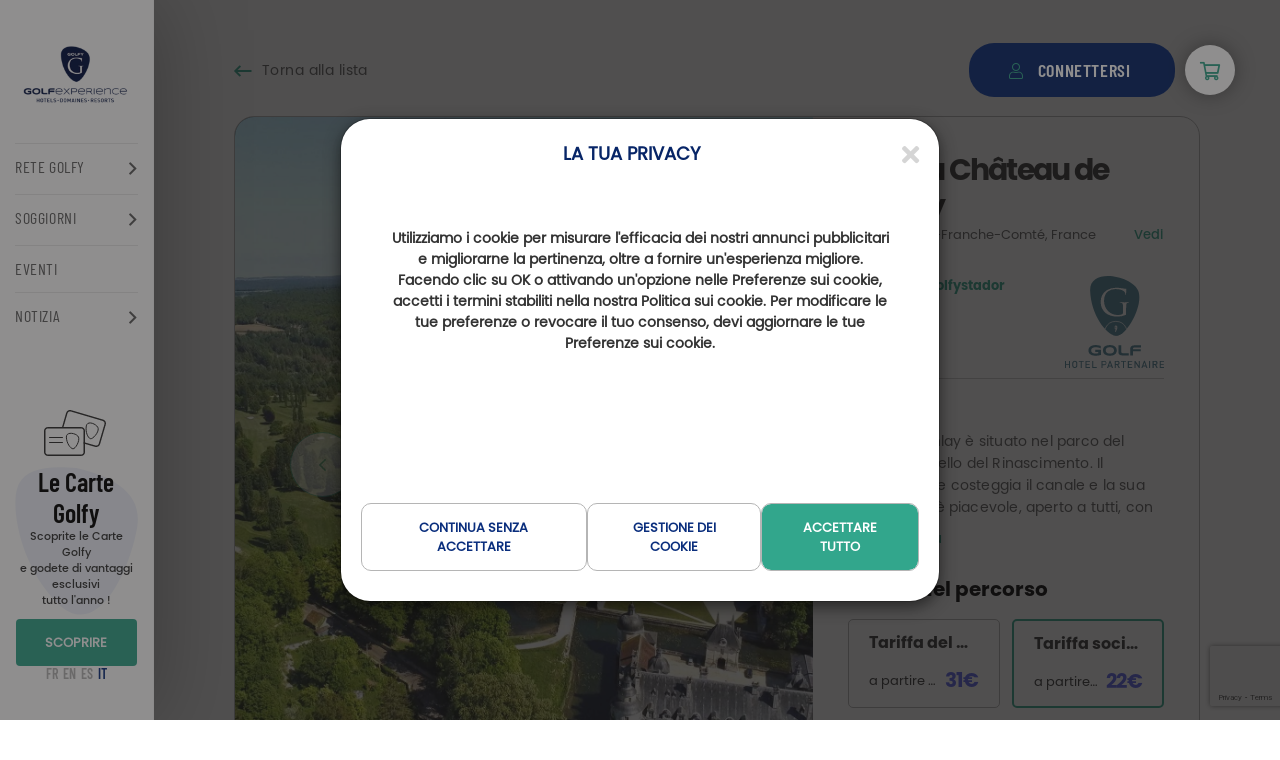

--- FILE ---
content_type: text/html;charset=UTF-8
request_url: https://www.golfy.fr/it/golfs-et-hotels/golfs/132--tanlay/
body_size: 31022
content:
<!DOCTYPE html>
<html lang="it" ng-app="golfy">
<head>
        
        <script>
        window.dataLayer = window.dataLayer || [];
        function gtag() { dataLayer.push(arguments); }
        gtag('consent', 'default', {
            'ad_user_data': 'denied',
            'ad_storage': 'denied',
            'ad_personalization': 'denied',
            'analytics_storage': 'denied'
        });
    </script>
    <!-- Google Tag Manager -->
    <script>(function(w,d,s,l,i){w[l]=w[l]||[];w[l].push({'gtm.start':
                new Date().getTime(),event:'gtm.js'});var f=d.getElementsByTagName(s)[0],
            j=d.createElement(s),dl=l!='dataLayer'?'&l='+l:'';j.async=true;j.src=
            'https://www.googletagmanager.com/gtm.js?id='+i+dl;f.parentNode.insertBefore(j,f);
        })(window,document,'script','dataLayer','GTM-P6SXZCV');
        gtag('config','GTM-P6SXZCV', {'allow_enhanced_conversions':true});
    </script>
    <!-- End Google Tag Manager -->
    
    
        <!-- Salesforce Data Cloud -->
    <script type="text/javascript" src="//cdn.c360a.salesforce.com/beacon/c360a/22776dec-97d0-4841-a9c7-69eb6d16f4cb/scripts/c360a.min.js"></script>
    <!-- End Salesforce Data Cloud -->
    
    <title>Golf de Tanlay | Tariffe, Recensioni e Informazioni - Golfy</title>
    <meta charset="UTF-8" />
    <meta name="viewport" content="width=device-width, initial-scale=1.0, shrink-to-fit=no, user-scalable=no"/>
    <meta name="description" content="Tutto sul Golf de Tanlay: informazioni, scheda tecnica, contatti, recensioni e tariffe. Approfittate degli sconti sul golf fino a -50% con le carte Golfy Indigo &amp; Platinum!" />
    <meta name="keywords" content="," />
    <meta name="robots" content="index,follow" />
    <meta name="google-site-verification" content="YB2ji2-UDYWBw24YQIBcrnsVfblYWUdAApYtT1AjbY0" />
    <meta name="msvalidate.01" content="C55FA1521701C0CEDF5846D866D0466A" />

            <meta property="og:type" content="place">
            <meta property="og:title" content="Golf du Château de Tanlay">
            <meta property="og:description" content="Tutto sul Golf de Tanlay: informazioni, scheda tecnica, contatti, recensioni e tariffe. Approfittate degli sconti sul golf fino a -50% con le carte Golfy Indigo &amp; Platinum!">
            <meta property="og:url" content="https://www.golfy.fr/it/golfs/132--tanlay/">
            <meta property="og:image" content="https://grip-resa.com/cdn-cgi/image/fit=crop,trim.top=7,trim.left=192,trim.height=661,trim.Width=991,width=600,height=400/https://static.golfy.fr/images/2/4/8/29842/large-golf-chateau-tanlay-golfy_5.jpg.jpg">
            <meta property="place:location:latitude" content="47.847240448">
            <meta property="place:location:longitude" content="4.08476400375">
    
    <link href="https://grip-resa.com/cdn-cgi/image/fit=contain,width=32/https://static.golfy.fr/img/favicon.ico" rel="shortcut icon" type="image/vnd.microsoft.icon" />
            <link rel="alternate" href="https://www.golfy.fr/golfs-et-hotels/golfs/132--tanlay/" hreflang="fr" />
            <link rel="alternate" href="https://www.golfy.fr/en/golfs-and-hotels/golfs/132--tanlay/" hreflang="en" />
            <link rel="alternate" href="https://www.golfy.fr/es/golfs-et-hotels/golfs/132--tanlay/" hreflang="es" />
    
        <link rel="canonical" href="https://www.golfy.fr/it/golfs/132--tanlay/" />
    
        <link href="https://unpkg.com/aos@2.3.1/dist/aos.css" rel="stylesheet">
    
        <script>
    var DEPOSIT_VALUE            = 30;
    var CURRENT_ROUTE           = 'oldGolf';
    var CURRENT_LANG            = 'it';
    var CURRENT_LANG_ID         = '4';
    var DATE_FORMAT             = 'DD/MM/YYYY';
    var DATE_FORMAT_JS          = 'd/m/Y';
    var DATE_FORMAT_FULL        = 'd/m/Y';
    var ENTITY_CARD_PRODUCT_PRICE     = 47;
    var ENTITY_SCHEDULE         = 61;
    var ENTITY_CUSTOMER         = 8;
    var ENTITY_CAP_GOLF         = 57;
    var ENTITY_PRODUCT          = 52;
    var ENTITY_VOUCHER          = 43;
    var ENTITY_OPENGREENFEE     = 66;
    var VOUCHER_TYPE_GREENFEE   = 1;
    var VOUCHER_TYPE_TEACH      = 2;
    var VOUCHER_TYPE_HOTEL      = 3;
    var VOUCHER_TYPE_DOMAIN     = 4;
    var VOUCHER_TYPE_VISIT      = 5;
    var VOUCHER_TYPE_LIFEART    = 6;
    var TYPE_INDIGO             = 1;
    var TYPE_PLATINE            = 2;
    var CATEGORY_SALE           = 3;
    var CATEGORY_IDF_SALE       = 7;
    var CATEGORY_EXPORT_SALES   = 5;
    var CATEGORY_EXPORT_MOVE    = 9;
    var CATEGORY_CAP_GOLF       = 8;
    var AVATAR_URL              = 'https://grip-resa.com/cdn-cgi/image/fit=contain,width=200/https://static.golfy.fr/img/customer/profile_small.png';

    // TODO temporary fix
    var accountGiftList = {
        'minYard': 0,
        'maxYard': 80000,
    };

    var urlSearchs = {
        'golf':     'https://www.golfy.fr/it/golfs/',
        'hotel':    'https://www.golfy.fr/it/hotels/',
        'lifeart':  'https://www.golfy.fr/it/bonnes-adresses/',
        'crush':    'https://www.golfy.fr/it/sejours/'
    };
    var urlWebservices = {
        'account':          'https://www.golfy.fr/it/wsaccount/?lang=it',
        'customer':         'https://www.golfy.fr/it/wscustomer/?lang=it',
        'popin':            'https://www.golfy.fr/it/wspopin/?lang=it',
        'template':         'https://www.golfy.fr/it/wstemp/?lang=it',
        'cart':             'https://www.golfy.fr/it/wscart/?lang=it',
        'crush':            'https://www.golfy.fr/it/wscrush/?lang=it',
        'hotel':            'https://www.golfy.fr/it/wshotel/?lang=it',
        'competition':      'https://www.golfy.fr/it/wscompetition/?lang=it',
        'countries':        'https://www.golfy.fr/it/wssearch/countries/?lang=it',
        'search':           'https://www.golfy.fr/it/wssearch/partner/?lang=it',
        'searchHotel':      'https://www.golfy.fr/it/wssearch/hotel/?lang=it',
        'searchCrush':      'https://www.golfy.fr/it/wssearch/crush/?lang=it',
        'searchLifeArt':    'https://www.golfy.fr/it/wssearch/lifeart/?lang=it',
        'platine':          'https://www.golfy.fr/it/wssearch/platine/?lang=it',
        'golfyTv':          'https://www.golfy.fr/it/wssearch/golfyTv/?lang=it',
        'golfyTvSimilar':   'https://www.golfy.fr/it/wssearch/listgolfytv/?lang=it',
        'advertising':      'https://www.golfy.fr/it/wssearch/advertising/?lang=it',
        'advClick':         'https://www.golfy.fr/it/wssearch/advertisingClick/?lang=it',
        'crushsAuto':       'https://www.golfy.fr/it/wssearch/crushsAuto/?lang=it',
        'blogWebservice':   'https://www.golfy.fr/it/blog/ws/',
        'cookies': {
                    'fr': 'https://www.golfy.fr/wscookie/?lang=fr',
                    'en': 'https://www.golfy.fr/en/wscookie/?lang=en',
                    'es': 'https://www.golfy.fr/es/wscookie/?lang=es',
                },
    };

    var accountTabs = ['summary','information','reservations','yards','gifts','giftshistory','vouchers','vouchercode','platinum','sponsorship','completedCourses','golfystadorList'];
    var urlDomain = 'https://www.golfy.fr';
    var urlHome   = 'https://www.golfy.fr/it/';
    var urlLogin  = 'https://www.golfy.fr/it/?_l=1';
    var urlAccount= 'https://www.golfy.fr/it/mon-compte/';
    var urlCurrent= 'aHR0cHM6Ly93d3cuZ29sZnkuZnIvaXQvZ29sZnMtZXQtaG90ZWxzL2dvbGZzLzEzMi0tdGFubGF5Lw==';
    var keyStripe = 'pk_live_RpqsUAtC1l4ofE6z9vgQlPS4008UtGy0Kn';

    var TRANSLATIONS = {
        default: {
            'error': "Un errore inaspettato si è verificato, si prega di contattare un amministratore se l'errore persiste",
            'error_title': "Un errore si è verificato",
            'POPUP_CARD_EXPIRED_GIFT': "Avete fino a %data% per ordinare i vostri regali.",
            'ERROR_COMPETITION_FOLLOWER_ACCOUNT-SHOULD-BE-DIFFERENT': "Devi accedere con un account diverso da quello del primo giocatore",
            'ERROR_COMPETITION_FOLLOWER_ALREADY-ON-EVENT': "Questo utente è già pre-registrato per questo evento.",
            'ERROR_COMPETITION_FOLLOWER_ALREADY-REGISTERED': "Questa pre-prenotazione è già stata completata.",
            'WORD_ALL': "Tutti",
            'WORD_YOUR_COUNTRY': "Vostro paese",
        },
        gift: {
            GIFT_SUCCESS_MESSAGE_YARDS: "Il saldo delle tue Yards ora è pari a %yards% Yards",
        },
        account: {
            PLATINUM_DAYS_REMAINING: "Rimangono %days% giorni",
            PLATINUM_MONTH_REMAINING: "Rimangono %months% mesi",
            GIFT_WARNING_HOLIDAYS1: "Per qualsiasi ordine regalo effettuato tra il %start% e il %stop%, le spedizioni verranno effettuate dal %send%.",
            GIFT_WARNING_HOLIDAYS2: "Solo i GF e buoni verranno registrati nelle schede cliente al momento dell&#039;ordine.",
            LOG_IN_FORGOT_PASSWORD: "Password dimenticata",
            RECOVER_FORM_TITLE: "Inserisci la vostra e-mail o il numero della vostra Tessera Golfy",
            REPORT_MESSAGE_454_ACCOUNT_NOT_FOUND: "Account non trovato",
            REPORT_MESSAGE_605_EMAIL_DUPLICATED: "Questa email è presente più volte nel nostro database, utilizzate il numero della vostra carta per connettervi.",

            YARD_DECAY: "Decremento",
            WORD_WEBSITE: "Sito internet",
            YARD_STATUS_FUTURE: "Futuro",
            YARD_STATUS_ACQUIRED: "Acquisita",
            YARD_STATUS_TRANSFERED: "Trasferito",
            YARD_STATUS_EXCHANGE: "Scambio",
            YARD_STATUS_CONSUMED: "Consumato",
            YARD_STATUS_INACTIVE: "Inattivo",
            WORD_ALL_CATEGORIES: "Tutte le categorie"
        },
        command: {
            error:  "Un errore inaspettato si è verificato, si prega di contattare un amministratore se l'errore persiste",
            payment:"Pagamento rifiutato, controllate le informazioni inserite",
            verify: "Si prega di controllare le informazioni sul vostro carrello.",
            'REPORT_MESSAGE_7400_PROMO_FAILED':         "Questo codice non è riconosciuto o non è più valido",
            'REPORT_MESSAGE_7401_PROMO_STOCK_INCORRECT':"REPORT_MESSAGE_7401_PROMO_STOCK_INCORRECT",
            'REPORT_MESSAGE_7402_PROMO_EXPIRED':        "REPORT_MESSAGE_7402_PROMO_EXPIRED",
            'REPORT_MESSAGE_7403_PROMO_USED':           "Avete già beneficiato di questa offerta",

            renew:  "Rinnovo",
            upgrade:"aggiornamento Platine",
            PROMO_YARDS: "accrediteremo % yards% Yards sulla vostra carta.",
            PROMO_GIFT:  "il seguente regalo verrà inviato a casa vostra: %gift%",
            PROMO_MBOVERTIME: "la tua carta verrà estesa di% days% giorni.",
            PROMO_MBFREEMONTH:"la vostra carta verrà estesa di% months% mesi.",
            PROMO_GREENFEE:   "%number% green fee offerti",
            CARD_VALIDITY_DURATION: "Carta valida %duration% mesi"
        },
        booking: {
            PRICING_MEETING: "Rendez-vous Platine",
            PRICING_MEMBER: "Tariffario socio",
            PRICING_INDIGO: "Tariffario Indigo",
            PRICING_PLATINE: "Tariffario Platine",
            PRICING_OFFERED: "Incluso con la vostra tessera",
            PRICING_GUEST_MEETING: "PRICING_GUEST_MEETING",
            PRICING_GUEST_PLATINE: "PRICING_GUEST_PLATINE",
            PRICING_NONE: "Tariffario pubblico"
        },
        booking_crush: {
            STRIPE_ERROR: "Il tuo pagamento non è andato a buon fine. La prenotazione non è stata effettuata e la tua carta non è stata addebitata.",
            STRIPE_ERROR_DEFAULT: "Il tuo pagamento non è andato a buon fine. La prenotazione non è stata effettuata e la tua carta non è stata addebitata.",
            STRIPE_ERROR_3DS: "La tua autenticazione 3DS non è riuscita, riprova o contatta il tuo istituto bancario."
        },
        booking_competition: {
            'INPUT_LICENCE': "Licenza",
            'INPUT_INDEX':   "Indice",
            'INPUT_POLO-SIZE': "Taglia polo",
            'INPUT_HOTEL': "Preferenza alberghiera",
            'INPUT_ROOM-TYPE': "Una specie di camera da letto",
            'WORD_MALE':   "Uomo",
            'WORD_FEMALE': "Moglie",
            'WORD_ROOM-TWIN':   "Twin",
            'WORD_ROOM-DOUBLE': "Double",
            'WORD_ROOM-SINGLE': "Single",
            'COMPETITION_HOTEL_NO_CHOICE': "Senza preferenza per l'hotel",
            'COMPETITION_ROOM_NO_CHOICE' : "Senza preferenza per la stanza",
        },
        crush: {
            INPUT_GOLFER: "Golfisti",
            INPUT_FOLLOWER: "Accompagnatori",
            WORD_CHILDREN: "Bambini",
            WORD_ADULTS: "Adulti",
            WORD_GOLFERS: "Golfisti",
            WORD_SECOND_GOLFER_CARD: "Carta del golfista n. 2",
            CRUSH_INPUT_FOLLOWER: "Accompagnatori",
            INPUT_DATESTART: "Data di arrivo",
            INPUT_DATESTOP: "Data di partenza",
            PLEASE_CHOOSE_DATE_START: "Si prega di scegliere la data desiderata",
            WORD_NIGHT: "notte",
            WORD_DAY: "giorno",
            WORD_NIGHTS: "notti",
            WORD_DAYS: "giorni",
            WORD_OR: "o",
            FROM_PRICE: "A partire da"
        },
        hotel: {
            INPUT_DATESTART: "Data di arrivo",
            INPUT_DATESTOP: "Data di partenza",
            INPUT_QUANTITY: "Numero di persone",
            INPUT_ROOM:     "Tipo di camera",
            INPUT_OPTION:   "Tipo di alloggio",
            PLEASE_CHOOSE_DATE_START: "Si prega di scegliere la data desiderata"
        },
        golf: {
            WORD_HOLES: "Buche"
        },
        decrement: {
            POPUP_NEXT_DECREMENT_YARD: "%points% Yard sono influenzate dal decremento di %date%, hai %countdown% giorni rimanenti per consumarli tutti o parte di essi prima di perderli."
        },
        cookies: {
            COOKIES_IGNORE: "Continua senza accettare",
            COOKIES_MANDATORY: "Per poter accedere a questa funzionalità, è necessario accettare il seguente cookie:",
            COOKIES_PLZ_CHECK_COOKIES: "Si prega di verificare le autorizzazioni dei cookie",
            COOKIES_COOKIE_CART: "Cestino de cookie",
            COOKIES_COOKIE_MANAGEMENT: "Gestione dei cookie",
            COOKIES_YOUR_PRIVACY: "La tua privacy",
            COOKIES_YOUR_PRIVACY_TEXT: "Utilizziamo i cookie per misurare l'efficacia dei nostri annunci pubblicitari e migliorarne la pertinenza, oltre a fornire un'esperienza migliore. Facendo clic su OK o attivando un'opzione nelle Preferenze sui cookie, accetti i termini stabiliti nella nostra Politica sui cookie. Per modificare le tue preferenze o revocare il tuo consenso, devi aggiornare le tue Preferenze sui cookie.",
            WORD_ACCEPT_ALL: "Accettare tutto",
        }
    };
</script>
    
            <script>
    (function() {
        window.sib = {
            equeue: [],
            client_key: "7c96os777evnbp7b2gsoq"
        };
        window.sendinblue = {};
        for (var j = ['track', 'identify', 'trackLink', 'page'], i = 0; i < j.length; i++) {
            (function(k) {
                window.sendinblue[k] = function() {
                    var arg = Array.prototype.slice.call(arguments);
                    (window.sib[k] || function() {
                        var t = {};
                        t[k] = arg;
                        window.sib.equeue.push(t);
                    })(arg[0], arg[1], arg[2]);
                };
            })(j[i]);
        }
        var n = document.createElement("script"),
            i = document.getElementsByTagName("script")[0];
        n.type = "text/javascript", n.id = "sendinblue-js", n.async = !0, n.src = "https://sibautomation.com/sa.js?key=" + window.sib.client_key, i.parentNode.insertBefore(n, i), window.sendinblue.page();
    })();
    </script>
            <script type="application/ld+json">{"@context":"http:\/\/schema.org","@type":"GolfCourse","address":{"@type":"PostalAddress","streetAddress":null,"addressLocality":null,"postalCode":null},"name":"Golf du Ch\u00e2teau de Tanlay","url":"https:\/\/www.golfy.fr\/it\/golfs\/132--tanlay\/","telephone":{"id":823,"entityType":15,"objectId":"132","objectType":"2","label":"1","prefix":"33","number":"03 86 75 72 92","dateInsert":"2017-02-28 20:57:09","dateEdit":"2025-05-21 10:58:53","valid":true,"active":true,"deleted":false},"email":"golfduchateaudetanlay@orange.fr"}</script>

        <link type="text/css" rel="stylesheet" href="https://static.golfy.fr/assets/3c13205cd858316874a61b3f3553c15359f87539.css?v=1768477634" media="all" />
    
        <link type="text/css" rel="stylesheet" href="https://static.golfy.fr/assets/9608f1510c5c29b7e15407c6dac90d2c3331f951.css?v=1768477634" media="all" />
    
        <link type="text/css" rel="stylesheet" href="https://static0.golfy.fr/assets/da49e326b476b60b27b7bcef8b67209700cb3c5f.css?v=1768477641" media="all" />
</head>
<body id="golf-description"
      class="partner-card"
      data-dateformat="d/m/Y"
      data-currentlang="it"
      ng-controller="GlobalController as golfyCtrl"
      ng-init="golfyCtrl.init({&quot;isPrivate&quot;:0,&quot;isInApp&quot;:0,&quot;isTrackingPgif&quot;:0})"
>
    <!-- Google Tag Manager (noscript) -->
    <noscript><iframe src="https://www.googletagmanager.com/ns.html?id=GTM-P6SXZCV" height="0" width="0" style="display:none;visibility:hidden"></iframe></noscript>
    <!-- End Google Tag Manager (noscript) -->

<div id="overlay-loading" class="loader">
    <div class="face">
        <div class="circle"></div>
    </div>
    <div class="face">
        <div class="circle"></div>
    </div>
</div>

<header id="principal-header" class="direct-buttons in-app-hide">
    <a class="base-btn card-btn green" href="https://www.golfy.fr/it/cartes/">
        <img src="https://static4.golfy.fr/img/cards/cards-icons.svg" alt="Le tessere">
        <span>LE TESSERE</span>
    </a>
    <a class="golfy-logo" href="https://www.golfy.fr/it/">
        <img src="https://grip-resa.com/cdn-cgi/image/fit=contain,width=80/https://static.golfy.fr/img/logo_Golfy/small.png" alt="logo Golfy" />
    </a>
    <a class="accountLink hide-on-load" href="#!#summary" ng-click="login(true)" style="display:none;">
        <i class="fal fa-user mr"></i>
        <span ng-if="!golfyCtrl.viewer" ng-cloak>CONNETTERSI</span>
        <span ng-if=" golfyCtrl.viewer" ng-cloak>IL MIO ACCOUNT</span>
    </a>
    <button class="cart hide-on-load" style="display:none;" ng-click="openCart()">
        <span class="shopping-bag-items"
              ng-if="!!golfyCtrl.initialized && golfyCtrl.cartCount > 0"
              ng-cloak>
            {[{ golfyCtrl.cartCount || '' }]}
        </span>
        <i class="far fa-shopping-cart"></i>
    </button>
    <button class="search hide"><i class="far fa-search"></i></button>
</header>

<nav class="in-app-hide">
    <div class="sideMainMenu p-lg">
    <div class="flex-se">
        <a class="homeLogo mt" href="https://www.golfy.fr/it/" style='background-image: url("https://grip-resa.com/cdn-cgi/image/fit=contain,width=200/https://static.golfy.fr/img/logo_Golfy/sidebar.png")'></a>

        <section>
            <div class="headMenu containerWithItemsToDropDown">
                <span class="flex-sb" ng-click="golfyCtrl.openSidebarMenu(1)">
                    <p class="text-overflow">
                        RETE GOLFY
                    </p>
                    <i class="arrow fal" ng-class="{'fa-angle-right':golfyCtrl.sidebarMenu!=1, 'fa-angle-down':golfyCtrl.sidebarMenu==1}" ng-cloak="true"></i>
                </span>
                <ul class="listToDropDown" ng-class="{'showed':golfyCtrl.sidebarMenu==1}">
                    <li class="item">
                        <a href="https://www.golfy.fr/it/golfs/">Golfs</a>
                    </li>
                    <li class="item">
                        <a href="https://www.golfy.fr/it/hotels/">Alberghi</a>
                    </li>
                    <li class="item">
                        <a href="https://www.golfy.fr/it/bonnes-adresses/">Hot Spots</a>
                    </li>
                </ul>
            </div>

            <div class="headMenu containerWithItemsToDropDown">
                <span class="flex-sb" ng-click="golfyCtrl.openSidebarMenu(2)">
                    <p class="text-overflow">
                        SOGGIORNI
                    </p>
                    <i class="arrow fal" ng-class="{'fa-angle-right':golfyCtrl.sidebarMenu!=2, 'fa-angle-down':golfyCtrl.sidebarMenu==2}" ng-cloak="true"></i>
                </span>
                <ul class="listToDropDown" ng-class="{'showed':golfyCtrl.sidebarMenu==2}">
                    <li class="item">
                        <a href="https://www.golfy.fr/it/sejours/#!#type=1,2,4,16,32">Soggiorni &quot;Coups de Coeur&quot;</a>
                    </li>
                    <li class="item">
                        <a href="https://www.golfy.fr/it/competitions/11--golfy-week/">Golfy Week</a>
                    </li>
                    <li class="item">
                        <a href="https://www.golfy.fr/it/sejours/#!#type=8">Idee du Viaggio</a>
                    </li>
                </ul>
            </div>

            <a class="headMenu text-overflow" href="https://www.golfy.fr/it/competitions/">EVENTI</a>

            <div class="headMenu containerWithItemsToDropDown">
                <span class="flex-sb" ng-click="golfyCtrl.openSidebarMenu(3)">
                    <p class="text-overflow">
                        NOTIZIA
                    </p>
                    <i class="arrow fal" ng-class="{'fa-angle-right':golfyCtrl.sidebarMenu!=3, 'fa-angle-down':golfyCtrl.sidebarMenu==3}" ng-cloak="true"></i>
                </span>
                <ul class="listToDropDown" ng-class="{'showed':golfyCtrl.sidebarMenu==3}">
                    <li class="item"><a href="https://www.golfy.fr/it/golfy-tv/">Video</a></li>
                    <li class="item"><a href="https://www.golfy.fr/it/blog">Blog</a></li>
                    <li class="item"><a href="https://www.golfy.fr/it/contact/" ng-cloak>Contattateci</a></li>
                </ul>
            </div>
        </section>
    </div>

    <div class="flex-se">
        <aside style="background-image: url('https://static4.golfy.fr/img/logo_Golfy/smoky_logo.svg')">
            <img src="https://static4.golfy.fr/img/cards/cards-icons.svg" alt="Le Carte Golfy">
            <div class="title-cards">Le Carte Golfy</div>
            <p>Scoprite le Carte Golfy <br /> e godete di vantaggi esclusivi<br /> tutto l'anno !</p>
            <a class="base-btn green"
               href="https://www.golfy.fr/it/cartes/"
            >SCOPRIRE</a>
        </aside>

        <ul class="languagesSelector">
                        <li class=" ">
                                <a href="https://www.golfy.fr/golfs-et-hotels/golfs/132--tanlay/" title="FR">FR</a>
                            </li>
                        <li class=" ">
                                <a href="https://www.golfy.fr/en/golfs-and-hotels/golfs/132--tanlay/" title="EN">EN</a>
                            </li>
                        <li class=" ">
                                <a href="https://www.golfy.fr/es/golfs-et-hotels/golfs/132--tanlay/" title="ES">ES</a>
                            </li>
                        <li class=" active">
                                <a href="https://www.golfy.fr/it/golfs-et-hotels/golfs/132--tanlay/" title="IT">IT</a>
                            </li>
                    </ul>
    </div>
</div>    <div class="mobile">
    <section>
        <a class="elements account" href="#" ng-click="login(true)" ng-cloak>
            <i class="fal fa-fw fa-user"></i>IL MIO ACCOUNT
        </a>
        <a href="https://www.golfy.fr/it/contact/" class="elements contact" ><i class="fal fa-fw fa-comment-alt-dots"></i>CONTATTI</a>
    </section>
    <section>
        <a href="https://www.golfy.fr/it/golfs/" class="elements search"><i class="fal fa-fw fa-search"></i>GOLFS</a>
        <a href="https://www.golfy.fr/it/blog" class="elements blog"><i class="fal fa-fw fa-megaphone"></i>IL BLOG</a>
    </section>
    <div class="elements burger menu-burger" onclick="burgerOpen()"><i class="fas fa-bars"></i><i class="fas fa-times hide"></i></div>
</div></nav>

<div id="body-wrapper" class="wrapper">
    <!-- wrapper -->
    <div id="wrapper-content" class="">
        <div class="return">
    <a class="flex" href="https://www.golfy.fr/it/golfs/">
        <i class="far fa-long-arrow-left"></i>
        <span class="ml sm-hide md-hide">Torna alla lista</span>
    </a>
    </div>
    <div id="presentation" class="presentation">
        <div class="sliderPart containerWithSelectors">
            <div class="sliderType imageType">
            <!-- /slider image-->
            <div class="header-page slider p-relative"
             data-autoplay="1" data-timeslide="5"
       data-loopinfinite="1"
   >
            <div class="swiper-container swiper-header">
            <!-- Additional required wrapper -->
            <div class="swiper-wrapper">
                <!-- Slides images -->
                                                        <div class="swiper-slide" style="background-image:url('https://grip-resa.com/cdn-cgi/image/fit=crop,trim.left=6,trim.height=1560,trim.Width=1987,width=2000,height=1570/https://static.golfy.fr/images/0/0/3/67300/large-golf-chateau-tanlay-golfy_9.jpg.jpg')"></div>
                                                        <div class="swiper-slide" style="background-image:url('https://grip-resa.com/cdn-cgi/image/fit=crop,trim.top=7,trim.left=8,trim.height=1560,trim.Width=1987,width=2000,height=1570/https://static.golfy.fr/images/2/0/3/67302/large-golf-chateau-tanlay-golfy_11.jpg.jpg')"></div>
                                                        <div class="swiper-slide" style="background-image:url('https://grip-resa.com/cdn-cgi/image/fit=crop,trim.top=5,trim.left=3,trim.height=1565,trim.Width=1993,width=2000,height=1570/https://static.golfy.fr/images/1/0/3/67301/large-golf-chateau-tanlay-golfy_10.jpg.jpg')"></div>
                            </div>
        </div>

                    <!-- navigation buttons -->
            <div class="swiper-button-prev swiper-button-prev-style"></div>
            <div class="swiper-button-next swiper-button-next-style"></div>
            <!-- /navigation buttons -->

            <!-- pagination -->
            <div class="swiper-pagination center-bullets"></div>
            <!-- /pagination -->
            </div>
            <!-- /slider image-->
            </div>
            <div class="sliderType videoType hide">
            <!-- slider video-->
            <div class="header-page slider p-relative"
            style="background-image: url(https://static1.golfy.fr/img//front-wip2.jpg);"
    >
        <div class="video-event-listener"></div>
</div>
            <!-- /slider video-->
            </div>

                                </div>

        <div class="informations-part">
            <article class="article">
                                <h1>Golf du Château de Tanlay</h1>
                <div class="localisation scrollTo" data-target="map-ecosystem">
                    <span class="place">
                        <i class="fal fa-map-marker-alt mr-sm"></i>Bourgogne-Franche-Comté, France
                    </span>
                    <span class="scroll-map ml-xxl">Vedi la mappa</span>
                </div>

                <div class="avis mt">
                    <div class="part">
                        <div class="counter mb scrollTo" data-target="testimonials">10 opinione Golfystador</div>
                        <div class="group">
                            <span class="cartridge heart hide"><i class="mr-sm far fa-heart"></i>Preferiti</span>
                        </div>
                    </div>
                    <!-- Flag -->
                    <img src="https://static9.golfy.fr/img/icons/1/9.svg" alt="Golfy" title="Golfy" />
                    <!-- /Flag -->
                </div>

                <hr>

                <h3>DESCRIZIONE</h3>

                <div id="descriptionPartner" class="mb">
    <div class="descriptionPartner ang-toExpand ">
                <p>Il Golf de Tanlay è situato nel parco del Castello, gioiello del Rinascimento. Il percorso, che costeggia il canale e la sua prospettiva, è piacevole, aperto a tutti, con un' atmosfera accogliente e conviviale. Dopo il vostro percorso, venite à degustare nella club-house una selezione dei migliori vini di Chablis.</p>
    </div>
        <span class="showMore" onclick="expand('.descriptionPartner','.switchLegend',null,'.prices')">
        <span class="switchLegend mb0">
            Vedere di più
        </span>
        <span class="switchLegend mb0 hide">
            Vedi meno
        </span>
    </span>
    </div>            </article>
            <section class="prices mt-lg">
                <h3>
                    Tariffe del percorso
                </h3>
                <div class="flex-sb">
                    <div class="item greenFeePrice">
                        <p class="text-overflow">Tariffa del green fee</p>
                        <div class="" ng-if="!formData.display.summary">
                            <span class="price-from text-overflow">
                                a partire da</span>
                            <span class="price-number ml-sm">
                                31€
                            </span>
                        </div>
                    </div>

                    <div class="item greenFeeGolfyPrice bordered">
                        <p class="text-overflow">Tariffa socio Golfy</p>
                        <div class="flex-sb" ng-if="!formData.display.summary">
                            <span class="price-from text-overflow">
                               a partire da
                            </span>
                            <span class="price-number ml-sm">
                               22€
                            </span>
                        </div>
                    </div>
                </div>

                <div class="flex-sb">
                    <div class="item eco">
                        <i class="fal fa-info-circle"></i>
                        <p class="inline">Risparmia fino a -9 € / pers.</p>
                    </div>

                    <!-- Reservations -->
                                            <a href="https://www.grip-resa.com/golf-de-tanlay?_s=golfy" target="_blank"
                           class="reservations base-btn green"
                           ng-click="trackEvent('click_action', {'action':'booking'})">
                            PRENOTARE IN LINEA
                        </a>
                                        <!-- /Reservations -->
                </div>
            </section>
        </div>
    </div>

    <!-- Tabs -->
    <div class="tab-content">
        <!-- First Selector -->
        <ul class="menu-tab menu-tab-buttons flex-start" data-container="tab-content">
            <li><span data-link="courses" class="active text-overflow">Percorso</span></li>
            <li><span data-link="rates" class="text-overflow">Tariffe</span></li>
            <li><span data-link="services" class="text-overflow">Informazioni pratiche</span></li>
            <li><span data-link="contact" class="text-overflow">Contatto e accesso</span></li>
            <li><span data-link="tuition" class="text-overflow">Insegnamento</span></li>        </ul>
        <!-- First Selector -->

        <div id="courses" class="menu-tab-target active">
            <article class="details">
                <div class="courses-list">
        <!-- Selector -->
        <ul class="menu-tab menu-tab-buttons bulletTyped" data-container="courses-list">
                            <li data-link="course341" class="mr-xxl  active">
                    <span class="bullet"></span>
                    <p class="ml margin-vert-auto">Percorso 9 buche</p>
                </li>
                    </ul>
        <!-- /Selector -->

    <!-- Course -->
                                                        
        <div id="course341" class="menu-tab-target row mt-xl active">
            <div class="col-xs-12 col-md-6">
                <!--  Description -->
                <div class="course-section mt-xl">
                    <h4>Description</h4>
                    <ul>
                        <li>Architteto : Antoine d&#039;Ormesson</li>
                        
                                                <li>Caratteristiche :
                            
                            9 buche

                                                            - par 35
                                                                                        - 2 668 metri
                                                    </li>
                    </ul>
                </div>
                <!-- /Description -->

                <!-- Conditions -->
                                    <div class="course-section mt-xl">
                        <h4>Condizioni di accesso al percorso</h4>
                        <ul>
                                                            <li>Licenza obbligatoria</li>
                                                                                                                                        </ul>
                    </div>
                                <!-- /Conditions -->
                <hr class="only-mobile"/>
            </div>

            <!-- Params course-->
            <div class="course-section conditions col-xs-12 col-md-6 pl-xxl">
                                    <div class="mt-xl mb-xl">
                        <!-- Men -->
                                                    <h4>Signori</h4>
                            <div class="slope">
                                <ul class="flex flex-start">
                                    <li>Slope</li>
                                                                            <li class="white">133</li>
                                                                            <li class="yellow">129</li>
                                                                            <li class="blue">125</li>
                                                                            <li class="red">123</li>
                                                                    </ul>
                            </div>
                            <div class="sss">
                                <ul class="flex flex-start">
                                    <li>SSS</li>
                                                                            <li class="white">69</li>
                                                                            <li class="yellow">67,5</li>
                                                                            <li class="blue">65,4</li>
                                                                            <li class="red">64,4</li>
                                                                    </ul>
                            </div>
                                                <!-- Men -->

                        <!-- Women -->
                                                    <h4>Donne</h4>
                            <div class="slope">
                                <ul class="flex flex-start">
                                    <li>Slope</li>
                                                                            <li class="white">138</li>
                                                                            <li class="yellow">135</li>
                                                                            <li class="blue">129</li>
                                                                            <li class="red">123</li>
                                                                    </ul>
                            </div>
                            <div class="sss">
                                <ul class="flex flex-start">
                                    <li>SSS</li>
                                                                            <li class="white">74,8</li>
                                                                            <li class="yellow">73,1</li>
                                                                            <li class="blue">70,5</li>
                                                                            <li class="red">69</li>
                                                                    </ul>
                            </div>
                                                <!-- /Women-->
                    </div>
                            </div>
            <!-- /Params course -->


            <!-- Pro's eye -->
                            <div class="course-section col-xs-12 mt-xl">
                    <h4>L&#039;occhio del professionista</h4>
                    <p class="description-pro">
                        Parcours de 9 trous dans un environnement arboré.<br />Sur deux trous les départs sont différents à l'aller et au retour.
                    </p>
                </div>
                        <!-- /Pro's eye -->


            <!--Images-->
                        <!-- /Images-->
        </div>
        <!-- /Course -->
</div>
            </article>
        </div>
        <div id="rates" class="menu-tab-target">
                        <article class="details">
                <div class="bloc-tarifs">
    <!-- Prices selector -->
    <ul class="menu-tab menu-tab-buttons bulletTyped" data-container="bloc-tarifs">
                    <li data-link="prices-course341" class="mr-xxl active">
                <span class="bullet"></span>
                <p class="ml margin-vert-auto">Percorso 9 buche</p>
            </li>
                        <li data-link="prices-services" class="ml-auto">
            <span class="special">costi aggiuntivi</span>
        </li>
            </ul>
    <!-- /Prices selector -->

    <!-- Slider -->
    <div class="bloc-tarifs-details">
        <!-- Slide prices-->
                                                                                                                                                        
            <div id="prices-course341" class="menu-tab-target active">
                <div class="price-tab slider">
                    <div class="swiper-container"
                         data-autoheight="1"
                         data-loop="0"
                         data-initial="0">
                        <div class="swiper-wrapper">
                                                                                                                                                                                                                                                                                        
                                                                                                        <div class="swiper-slide">
                                        <table>
                                            <caption>
                                                <div class="season-header text-center">
                                                    <h4 class="text-center mb0">&nbsp;Bassa stagione
                                                        &nbsp;</h4>
                                                    <div>
                                                        <i class="fal fa-calendar-alt"></i>
                                                        01/01/2026 al 31/03/2026
                                                    </div>
                                                </div>
                                            </caption>

                                            <thead>
                                            <tr>
                                                <th class="thead align-bottom"></th>
                                                <th class="thead align-bottom">
                                                    <p>Pubblico</p>
                                                </th>
                                                <th class="thead text-center"><img
                                                            src="https://grip-resa.com/cdn-cgi/image/fit=contain,width=80/https://static.golfy.fr/img/cards/small_indigo.png"
                                                            alt="Tessera Indigo">
                                                    <p>Tessera indigo</p></th>
                                                <th class="thead text-center"><img
                                                            src="https://grip-resa.com/cdn-cgi/image/fit=contain,width=80/https://static.golfy.fr/img/cards/small_platine.png"
                                                            alt="Tessera Platine">
                                                    <p>Tessera platine</p></th>
                                            </tr>
                                            </thead>

                                            <tbody>
                                                                                                                                                                                                                                                        <tr>
                                                        <div class="season-variant">
                                                            <!-- column 1-->
                                                            <td>
                                                                <div class="label">
                                                                    <strong>
                                                                    <span>
                                                                        Ogni giorno
                                                                    </span>
                                                                        <br/>
                                                                    </strong>
                                                                        <em>&nbsp;9 buche</em>
                                                                        <br/>
                                                                                                                                                                                                        </div>
                                                            </td>
                                                            <!-- column 2-->
                                                            <td>
                                                                <div class="first-p-tarif">
                                                                    <strong>
                                                                        <span>31€</span>
                                                                    </strong>
                                                                </div>
                                                            </td>
                                                            <!-- column 3-->
                                                            <td>
                                                                <div class="second-p-tarif">
                                                                    <strong><span>23€</span></strong>
                                                                    <br/>
                                                                    <p>230 Yards cumulativi</p>
                                                                </div>
                                                            </td>
                                                            <!-- column 4-->
                                                            <td>
                                                                <div class="second-p-tarif">
                                                                    <strong><span>22€</span></strong>
                                                                    <br/>
                                                                    <p>220 Yards cumulativi</p>
                                                                </div>
                                                            </td>
                                                        </div>
                                                    </tr>

                                                                                                                                                                                                            <tr>
                                                        <div class="season-variant">
                                                            <!-- column 1-->
                                                            <td>
                                                                <div class="label sublabel">
                                                                    <strong>
                                                                    <span>
                                                                        Ogni giorno
                                                                    </span>
                                                                        <br/>
                                                                    </strong>
                                                                        <em>&nbsp;18 buche</em>
                                                                        <br/>
                                                                                                                                                                                                        </div>
                                                            </td>
                                                            <!-- column 2-->
                                                            <td>
                                                                <div class="first-p-tarif">
                                                                    <strong>
                                                                        <span>40€</span>
                                                                    </strong>
                                                                </div>
                                                            </td>
                                                            <!-- column 3-->
                                                            <td>
                                                                <div class="second-p-tarif">
                                                                    <strong><span>30€</span></strong>
                                                                    <br/>
                                                                    <p>300 Yards cumulativi</p>
                                                                </div>
                                                            </td>
                                                            <!-- column 4-->
                                                            <td>
                                                                <div class="second-p-tarif">
                                                                    <strong><span>28€</span></strong>
                                                                    <br/>
                                                                    <p>280 Yards cumulativi</p>
                                                                </div>
                                                            </td>
                                                        </div>
                                                    </tr>

                                                                                                                                        </tbody>
                                        </table>
                                    </div>
                                                                                                                                                                                                                                                                                            
                                                                                                        <div class="swiper-slide">
                                        <table>
                                            <caption>
                                                <div class="season-header text-center">
                                                    <h4 class="text-center mb0">&nbsp;Alta stagione
                                                        &nbsp;</h4>
                                                    <div>
                                                        <i class="fal fa-calendar-alt"></i>
                                                        01/04/2026 al 31/10/2026
                                                    </div>
                                                </div>
                                            </caption>

                                            <thead>
                                            <tr>
                                                <th class="thead align-bottom"></th>
                                                <th class="thead align-bottom">
                                                    <p>Pubblico</p>
                                                </th>
                                                <th class="thead text-center"><img
                                                            src="https://grip-resa.com/cdn-cgi/image/fit=contain,width=80/https://static.golfy.fr/img/cards/small_indigo.png"
                                                            alt="Tessera Indigo">
                                                    <p>Tessera indigo</p></th>
                                                <th class="thead text-center"><img
                                                            src="https://grip-resa.com/cdn-cgi/image/fit=contain,width=80/https://static.golfy.fr/img/cards/small_platine.png"
                                                            alt="Tessera Platine">
                                                    <p>Tessera platine</p></th>
                                            </tr>
                                            </thead>

                                            <tbody>
                                                                                                                                                                                                                                                        <tr>
                                                        <div class="season-variant">
                                                            <!-- column 1-->
                                                            <td>
                                                                <div class="label">
                                                                    <strong>
                                                                    <span>
                                                                        Ogni giorno
                                                                    </span>
                                                                        <br/>
                                                                    </strong>
                                                                        <em>&nbsp;9 buche</em>
                                                                        <br/>
                                                                                                                                                                                                        </div>
                                                            </td>
                                                            <!-- column 2-->
                                                            <td>
                                                                <div class="first-p-tarif">
                                                                    <strong>
                                                                        <span>40€</span>
                                                                    </strong>
                                                                </div>
                                                            </td>
                                                            <!-- column 3-->
                                                            <td>
                                                                <div class="second-p-tarif">
                                                                    <strong><span>30€</span></strong>
                                                                    <br/>
                                                                    <p>300 Yards cumulativi</p>
                                                                </div>
                                                            </td>
                                                            <!-- column 4-->
                                                            <td>
                                                                <div class="second-p-tarif">
                                                                    <strong><span>28€</span></strong>
                                                                    <br/>
                                                                    <p>280 Yards cumulativi</p>
                                                                </div>
                                                            </td>
                                                        </div>
                                                    </tr>

                                                                                                                                                                                                            <tr>
                                                        <div class="season-variant">
                                                            <!-- column 1-->
                                                            <td>
                                                                <div class="label sublabel">
                                                                    <strong>
                                                                    <span>
                                                                        Ogni giorno
                                                                    </span>
                                                                        <br/>
                                                                    </strong>
                                                                        <em>&nbsp;18 buche</em>
                                                                        <br/>
                                                                                                                                                                                                        </div>
                                                            </td>
                                                            <!-- column 2-->
                                                            <td>
                                                                <div class="first-p-tarif">
                                                                    <strong>
                                                                        <span>50€</span>
                                                                    </strong>
                                                                </div>
                                                            </td>
                                                            <!-- column 3-->
                                                            <td>
                                                                <div class="second-p-tarif">
                                                                    <strong><span>38€</span></strong>
                                                                    <br/>
                                                                    <p>380 Yards cumulativi</p>
                                                                </div>
                                                            </td>
                                                            <!-- column 4-->
                                                            <td>
                                                                <div class="second-p-tarif">
                                                                    <strong><span>35€</span></strong>
                                                                    <br/>
                                                                    <p>350 Yards cumulativi</p>
                                                                </div>
                                                            </td>
                                                        </div>
                                                    </tr>

                                                                                                                                        </tbody>
                                        </table>
                                    </div>
                                                                                                                                                                                                                                                                                            
                                                                                                        <div class="swiper-slide">
                                        <table>
                                            <caption>
                                                <div class="season-header text-center">
                                                    <h4 class="text-center mb0">&nbsp;Bassa stagione
                                                        &nbsp;</h4>
                                                    <div>
                                                        <i class="fal fa-calendar-alt"></i>
                                                        01/11/2026 al 31/12/2026
                                                    </div>
                                                </div>
                                            </caption>

                                            <thead>
                                            <tr>
                                                <th class="thead align-bottom"></th>
                                                <th class="thead align-bottom">
                                                    <p>Pubblico</p>
                                                </th>
                                                <th class="thead text-center"><img
                                                            src="https://grip-resa.com/cdn-cgi/image/fit=contain,width=80/https://static.golfy.fr/img/cards/small_indigo.png"
                                                            alt="Tessera Indigo">
                                                    <p>Tessera indigo</p></th>
                                                <th class="thead text-center"><img
                                                            src="https://grip-resa.com/cdn-cgi/image/fit=contain,width=80/https://static.golfy.fr/img/cards/small_platine.png"
                                                            alt="Tessera Platine">
                                                    <p>Tessera platine</p></th>
                                            </tr>
                                            </thead>

                                            <tbody>
                                                                                                                                                                                                                                                        <tr>
                                                        <div class="season-variant">
                                                            <!-- column 1-->
                                                            <td>
                                                                <div class="label">
                                                                    <strong>
                                                                    <span>
                                                                        Ogni giorno
                                                                    </span>
                                                                        <br/>
                                                                    </strong>
                                                                        <em>&nbsp;9 buche</em>
                                                                        <br/>
                                                                                                                                                                                                        </div>
                                                            </td>
                                                            <!-- column 2-->
                                                            <td>
                                                                <div class="first-p-tarif">
                                                                    <strong>
                                                                        <span>31€</span>
                                                                    </strong>
                                                                </div>
                                                            </td>
                                                            <!-- column 3-->
                                                            <td>
                                                                <div class="second-p-tarif">
                                                                    <strong><span>23€</span></strong>
                                                                    <br/>
                                                                    <p>230 Yards cumulativi</p>
                                                                </div>
                                                            </td>
                                                            <!-- column 4-->
                                                            <td>
                                                                <div class="second-p-tarif">
                                                                    <strong><span>22€</span></strong>
                                                                    <br/>
                                                                    <p>220 Yards cumulativi</p>
                                                                </div>
                                                            </td>
                                                        </div>
                                                    </tr>

                                                                                                                                                                                                            <tr>
                                                        <div class="season-variant">
                                                            <!-- column 1-->
                                                            <td>
                                                                <div class="label sublabel">
                                                                    <strong>
                                                                    <span>
                                                                        Ogni giorno
                                                                    </span>
                                                                        <br/>
                                                                    </strong>
                                                                        <em>&nbsp;18 buche</em>
                                                                        <br/>
                                                                                                                                                                                                        </div>
                                                            </td>
                                                            <!-- column 2-->
                                                            <td>
                                                                <div class="first-p-tarif">
                                                                    <strong>
                                                                        <span>40€</span>
                                                                    </strong>
                                                                </div>
                                                            </td>
                                                            <!-- column 3-->
                                                            <td>
                                                                <div class="second-p-tarif">
                                                                    <strong><span>30€</span></strong>
                                                                    <br/>
                                                                    <p>300 Yards cumulativi</p>
                                                                </div>
                                                            </td>
                                                            <!-- column 4-->
                                                            <td>
                                                                <div class="second-p-tarif">
                                                                    <strong><span>28€</span></strong>
                                                                    <br/>
                                                                    <p>280 Yards cumulativi</p>
                                                                </div>
                                                            </td>
                                                        </div>
                                                    </tr>

                                                                                                                                        </tbody>
                                        </table>
                                    </div>
                                                                                    </div>
                    </div>
                                            <div class="buttons-slide">
                            <!-- navigation buttons -->
                            <div class="swiper-button-prev swiper-button-prev-style"></div>
                            <div class="swiper-button-next swiper-button-next-style"></div>
                            <!-- /navigation buttons -->
                        </div>
                        <!-- pagination -->
                        <div class="swiper-pagination 3"></div>
                        <!-- /pagination -->
                                                        </div>
                <!-- platinum -->
                                            </div>
                <!-- platinum -->
                <!-- /Slide prices-->

        <!-- Slide Services-->
                    <div id="prices-services" class="tab-one-col mt-xxl menu-tab-target">
                <table>
                    <tbody>
                                            <tr>
                            <td>
                                <div class="label">
                                    Cesto palline
                                </div>
                            </td>
                            <td>
                                <div class="second-p-tarif">
                                    <strong>
                                        <span>
                                            2.00€
                                        </span>
                                    </strong>
                                </div>
                            </td>
                        </tr>
                                            <tr>
                            <td>
                                <div class="label">
                                    Noleggio carrello
                                </div>
                            </td>
                            <td>
                                <div class="second-p-tarif">
                                    <strong>
                                        <span>
                                            5.00€
                                        </span>
                                    </strong>
                                </div>
                            </td>
                        </tr>
                                            <tr>
                            <td>
                                <div class="label">
                                    Noleggio sacca ridotta
                                </div>
                            </td>
                            <td>
                                <div class="second-p-tarif">
                                    <strong>
                                        <span>
                                            15.00€
                                        </span>
                                    </strong>
                                </div>
                            </td>
                        </tr>
                                            <tr>
                            <td>
                                <div class="label">
                                    Noleggio Golf car 9 buche
                                </div>
                            </td>
                            <td>
                                <div class="second-p-tarif">
                                    <strong>
                                        <span>
                                            20.00€
                                        </span>
                                    </strong>
                                </div>
                            </td>
                        </tr>
                                            <tr>
                            <td>
                                <div class="label">
                                    Noleggio Golf car 18 buche
                                </div>
                            </td>
                            <td>
                                <div class="second-p-tarif">
                                    <strong>
                                        <span>
                                            30.00€
                                        </span>
                                    </strong>
                                </div>
                            </td>
                        </tr>
                                        </tbody>
                </table>
            </div>
                <!-- /Slide Services-->
    </div>
    <!-- Slider -->
</div>
            </article>
                    </div>
        <div id="services" class="menu-tab-target">
            <article class="details">
                <div class="bloc-services">
    <div class="services-categories">
                <div class="category">
            <h4>
                <i class="fa-fw fas fa-utensils mr"></i>
                RESTAURATION
            </h4>
            <ul>
                                                                <li>
                    Fast food/ Snack
                                    </li>
                                                                <li>
                    Bar
                                    </li>
                            </ul>
        </div>
                <div class="category">
            <h4>
                <i class="fa-fw fas fa-flag-checkered mr"></i>
                GOLF
            </h4>
            <ul>
                                                                <li>
                    Chipping green
                                    </li>
                                                                <li>
                    Proshop / Boutique
                                    </li>
                                                                <li>
                    Stage /Lezioni
                                    </li>
                                                                <li>
                    Noleggio sacca
                                    </li>
                                                                <li>
                    Noleggio golf car
                                    </li>
                                                                <li>
                    Putting green
                                    </li>
                                                                <li>
                    Campo pratica coperto
                                            (2 persone)
                                    </li>
                                                                <li>
                    Campo practica non coperto
                                            (12 persone)
                                    </li>
                                                                <li>
                    Bunker di allenamento
                                    </li>
                            </ul>
        </div>
                <div class="category">
            <h4>
                <i class="fa-fw fas fa-plus-circle mr"></i>
                AUTRE
            </h4>
            <ul>
                                                                <li>
                    Parking
                                    </li>
                                                                <li>
                    Wifi (nella club house)
                                    </li>
                                                                <li>
                    Animali ammessi sul percorso
                                    </li>
                            </ul>
        </div>
            </div>

    <!-- Pictograms -->
    <div class="yards-picto mt-xxl">
    <h4 class="text-left">Credito di Yards</h4>

        <div class="yard-picto mb-lg">
        <span class="picto">
            <img src="https://static0.golfy.fr/img/yard/1_white.svg" alt="Green fee" title="Green fee" />
        </span>
    </div>
        <div class="yard-picto mb-lg">
        <span class="picto">
            <img src="https://static9.golfy.fr/img/yard/3_white.svg" alt="Ristorazione" title="Ristorazione" />
        </span>
    </div>
        <div class="yard-picto mb-lg">
        <span class="picto">
            <img src="https://static4.golfy.fr/img/yard/4_white.svg" alt="Proshop" title="Proshop" />
        </span>
    </div>
        <div class="yard-picto mb-lg">
        <span class="picto">
            <img src="https://static8.golfy.fr/img/yard/5_white.svg" alt="Insegnamento" title="Insegnamento" />
        </span>
    </div>
    </div>
    <!-- /Pictograms -->
</div>
            </article>
        </div>
        <div id="contact" class="menu-tab-target">
            <article class="details">
                <div class="bloc-address">
    <div class="flex-sb padding-top-40">
        <div class="inline group">
                            <div class="logoPartner" style="background-image: url('https://grip-resa.com/cdn-cgi/image/fit=contain/https://static.golfy.fr/images/2/3/3/61332/large-logo-golf-chateau-tanlay.png.png')"></div>
                        <br/>
            <div class="social-links text-center clearfix">
    <a href="https://www.facebook.com/profile.php?id=100063266376575" title="Facebook" class="link" target="_blank"><i class="fab fa-fw fa-facebook"></i></a>
    <a href="https://www.instagram.com/golfdetanlay/" title="Instagram" class="link" target="_blank"><i class="fab fa-fw fa-instagram"></i></a>
</div>
                            <div class="closingPeriod clearfix mr-xxl mb width100 mr0">
    <h4 class="text-left text-bold">PERIODO DI CHIUSURA</h4>

    <ul>
                    <li><i class="fal fa-fw fa-calendar-alt"></i> Aperto tutti i giorni</li>
                            <li><i class="fal fa-fw fa-calendar"></i> Aperto tutto l’anno</li>
            </ul>
</div>                    </div>
        <span class="group">
                                                <a class="info-div"
                       href="https://maps.google.com/maps?q=47.847240448,4.08476400375&zoom=14"
                       target="_blank" title="Itinerario" >
                        <i class="fas fa-fw fa-map-marker-alt"></i>
                        <p class="margin-vert-auto ml">Parc Du Château<br />89430 Tanlay - France</p>
                    </a>
                                                        <a class="info-div" href="http://www.golfdetanlay.fr" target="_blank" ng-click="trackEvent('click_link', {'url':'http://www.golfdetanlay.fr'})">
                    <i class="fas fa-fw fa-globe"></i>
                    <p class="margin-vert-auto ml">www.golfdetanlay.fr</p>
                </a>
                                                                        <a class="info-div" href="mailto:golfduchateaudetanlay@orange.fr?subject=Un visitatore ti ha inviato un messaggio via golfy.fr" title="Mandare una richiesta"
                   ng-click="trackEvent('click_mailto')" >
                    <i class="fas fa-fw fa-envelope"></i>
                    <p class="margin-vert-auto ml">golfduchateaudetanlay@orange.fr</p>
                </a>
                                                        <a class="info-div" href="tel:+33 3 86 75 72 92" title="Chiamare"
                   ng-click="trackEvent('click_phone')" >
                    <i class="fas fa-fw fa-phone"></i>
                    <p class="margin-vert-auto ml">+33 3 86 75 72 92</p>
                </a>
                                        <span class="info-div" title="lingua parlata">
                    <i class="fas fa-fw fa-comment-alt"></i>
                                                                    <p class="margin-vert-auto mr-sm ml">Francese</p>
                                             /                         <p class="margin-vert-auto mr-sm ml-sm">Inglese</p>
                                    </span>
                    </span>

        <span class="group">
                            <div class="partner-services-default">
                                            <div class="partner-services-item" title="">
                            <i class="p0 fas fa-train"></i>
                            <p class="margin-vert-auto ml">
                                Tonnerre (8 km)
                            </p>
                        </div>
                                            <div class="partner-services-item" title="">
                            <i class="p0 fas fa-plane"></i>
                            <p class="margin-vert-auto ml">
                                Dijon (160 km)
                            </p>
                        </div>
                                            <div class="partner-services-item" title="">
                            <i class="p0 fas fa-map"></i>
                            <p class="margin-vert-auto ml">
                                Auxerre (45 km) - Troyes (60 km)
                            </p>
                        </div>
                                    </div>
                    </span>
    </div>
</div>
            </article>
        </div>
                <div id="tuition" class="menu-tab-target">
            <article class="details">
                <div class="bloc-teaching">
    <!-- Table-->
            <div id="prices-teaching" class="tab-one-col">
            <table>
                <tbody>
                                    <tr>
                        <td>
                            <div class="label">
                                Cours individuel
                            </div>
                        </td>
                        <td>
                            <div class="second-p-tarif">
                                <strong><span>30.00€</span></strong>
                            </div>
                        </td>
                    </tr>
                                </tbody>
            </table>
        </div>
        <!-- /Table-->

    <!-- Teachers -->
            <div id="course-teaching" class="teachers">
            <section class="text margin-top-10">
                <aside>
                    <ul>
                                                    <li class="prof-name mb">
                                                                    <i class="fad fa-fw fa-graduation-cap"></i>
                                                                Aymeric LUQUET DE SAINT GERMAIN
                                <br>
                                                            </li>
                                            </ul>
                </aside>
            </section>
        </div>
        <!-- /Teachers -->
</div>
            </article>
        </div>
            </div>
    <!-- /Tabs -->

    <!-- pub -->
    <div class="advertising margin-top-40 margin-bottom-40 desktop" data-type="1"></div>
    <!-- pub -->

    <!-- Expanded Mobile menu -->
    <section class="expandMenuMobile only-mobile">
        <!-- Courses -->
                    <aside class="section-partner">
                <div class="title-section-partner flex-sb">
                    <p class="margin-vert-auto">Percorso</p>
                    <i class="far fa-plus-circle margin-vert-auto"></i>
                </div>
                <article class="details">
                    <div class="courses-list">
        <!-- Selector -->
        <ul class="menu-tab menu-tab-buttons bulletTyped" data-container="courses-list">
                            <li data-link="course341" class="mr-xxl  active">
                    <span class="bullet"></span>
                    <p class="ml margin-vert-auto">Percorso 9 buche</p>
                </li>
                    </ul>
        <!-- /Selector -->

    <!-- Course -->
                                                        
        <div id="course341" class="menu-tab-target row mt-xl active">
            <div class="col-xs-12 col-md-6">
                <!--  Description -->
                <div class="course-section mt-xl">
                    <h4>Description</h4>
                    <ul>
                        <li>Architteto : Antoine d&#039;Ormesson</li>
                        
                                                <li>Caratteristiche :
                            
                            9 buche

                                                            - par 35
                                                                                        - 2 668 metri
                                                    </li>
                    </ul>
                </div>
                <!-- /Description -->

                <!-- Conditions -->
                                    <div class="course-section mt-xl">
                        <h4>Condizioni di accesso al percorso</h4>
                        <ul>
                                                            <li>Licenza obbligatoria</li>
                                                                                                                                        </ul>
                    </div>
                                <!-- /Conditions -->
                <hr class="only-mobile"/>
            </div>

            <!-- Params course-->
            <div class="course-section conditions col-xs-12 col-md-6 pl-xxl">
                                    <div class="mt-xl mb-xl">
                        <!-- Men -->
                                                    <h4>Signori</h4>
                            <div class="slope">
                                <ul class="flex flex-start">
                                    <li>Slope</li>
                                                                            <li class="white">133</li>
                                                                            <li class="yellow">129</li>
                                                                            <li class="blue">125</li>
                                                                            <li class="red">123</li>
                                                                    </ul>
                            </div>
                            <div class="sss">
                                <ul class="flex flex-start">
                                    <li>SSS</li>
                                                                            <li class="white">69</li>
                                                                            <li class="yellow">67,5</li>
                                                                            <li class="blue">65,4</li>
                                                                            <li class="red">64,4</li>
                                                                    </ul>
                            </div>
                                                <!-- Men -->

                        <!-- Women -->
                                                    <h4>Donne</h4>
                            <div class="slope">
                                <ul class="flex flex-start">
                                    <li>Slope</li>
                                                                            <li class="white">138</li>
                                                                            <li class="yellow">135</li>
                                                                            <li class="blue">129</li>
                                                                            <li class="red">123</li>
                                                                    </ul>
                            </div>
                            <div class="sss">
                                <ul class="flex flex-start">
                                    <li>SSS</li>
                                                                            <li class="white">74,8</li>
                                                                            <li class="yellow">73,1</li>
                                                                            <li class="blue">70,5</li>
                                                                            <li class="red">69</li>
                                                                    </ul>
                            </div>
                                                <!-- /Women-->
                    </div>
                            </div>
            <!-- /Params course -->


            <!-- Pro's eye -->
                            <div class="course-section col-xs-12 mt-xl">
                    <h4>L&#039;occhio del professionista</h4>
                    <p class="description-pro">
                        Parcours de 9 trous dans un environnement arboré.<br />Sur deux trous les départs sont différents à l'aller et au retour.
                    </p>
                </div>
                        <!-- /Pro's eye -->


            <!--Images-->
                        <!-- /Images-->
        </div>
        <!-- /Course -->
</div>
                </article>
            </aside>
                <!-- /Courses -->

        <!-- Prices -->
                    <aside class="section-partner">
                <div class="title-section-partner flex-sb">
                    <p class="margin-vert-auto">Tariffe</p>
                    <i class="far fa-plus-circle margin-vert-auto"></i>
                </div>
                <article class="details">
                    <div class="bloc-tarifs">
    <!-- Prices selector -->
    <ul class="menu-tab menu-tab-buttons bulletTyped" data-container="bloc-tarifs">
                    <li data-link="mobileprices-course341" class="mr-xxl active">
                <span class="bullet"></span>
                <p class="ml margin-vert-auto">Percorso 9 buche</p>
            </li>
                        <li data-link="prices-services" class="ml-auto">
            <span class="special">costi aggiuntivi</span>
        </li>
            </ul>
    <!-- /Prices selector -->

    <!-- Slider -->
    <div class="bloc-tarifs-details">
        <!-- Slide prices-->
                                                                                                                                                        
            <div id="mobileprices-course341" class="menu-tab-target active">
                <div class="price-tab slider">
                    <div class="swiper-container"
                         data-autoheight="1"
                         data-loop="0"
                         data-initial="0">
                        <div class="swiper-wrapper">
                                                                                                                                                                                                                                                                                        
                                                                                                        <div class="swiper-slide">
                                        <table>
                                            <caption>
                                                <div class="season-header text-center">
                                                    <h4 class="text-center mb0">&nbsp;Bassa stagione
                                                        &nbsp;</h4>
                                                    <div>
                                                        <i class="fal fa-calendar-alt"></i>
                                                        01/01/2026 al 31/03/2026
                                                    </div>
                                                </div>
                                            </caption>

                                            <thead>
                                            <tr>
                                                <th class="thead align-bottom"></th>
                                                <th class="thead align-bottom">
                                                    <p>Pubblico</p>
                                                </th>
                                                <th class="thead text-center"><img
                                                            src="https://grip-resa.com/cdn-cgi/image/fit=contain,width=80/https://static.golfy.fr/img/cards/small_indigo.png"
                                                            alt="Tessera Indigo">
                                                    <p>Tessera indigo</p></th>
                                                <th class="thead text-center"><img
                                                            src="https://grip-resa.com/cdn-cgi/image/fit=contain,width=80/https://static.golfy.fr/img/cards/small_platine.png"
                                                            alt="Tessera Platine">
                                                    <p>Tessera platine</p></th>
                                            </tr>
                                            </thead>

                                            <tbody>
                                                                                                                                                                                                                                                        <tr>
                                                        <div class="season-variant">
                                                            <!-- column 1-->
                                                            <td>
                                                                <div class="label">
                                                                    <strong>
                                                                    <span>
                                                                        Ogni giorno
                                                                    </span>
                                                                        <br/>
                                                                    </strong>
                                                                        <em>&nbsp;9 buche</em>
                                                                        <br/>
                                                                                                                                                                                                        </div>
                                                            </td>
                                                            <!-- column 2-->
                                                            <td>
                                                                <div class="first-p-tarif">
                                                                    <strong>
                                                                        <span>31€</span>
                                                                    </strong>
                                                                </div>
                                                            </td>
                                                            <!-- column 3-->
                                                            <td>
                                                                <div class="second-p-tarif">
                                                                    <strong><span>23€</span></strong>
                                                                    <br/>
                                                                    <p>230 Yards cumulativi</p>
                                                                </div>
                                                            </td>
                                                            <!-- column 4-->
                                                            <td>
                                                                <div class="second-p-tarif">
                                                                    <strong><span>22€</span></strong>
                                                                    <br/>
                                                                    <p>220 Yards cumulativi</p>
                                                                </div>
                                                            </td>
                                                        </div>
                                                    </tr>

                                                                                                                                                                                                            <tr>
                                                        <div class="season-variant">
                                                            <!-- column 1-->
                                                            <td>
                                                                <div class="label sublabel">
                                                                    <strong>
                                                                    <span>
                                                                        Ogni giorno
                                                                    </span>
                                                                        <br/>
                                                                    </strong>
                                                                        <em>&nbsp;18 buche</em>
                                                                        <br/>
                                                                                                                                                                                                        </div>
                                                            </td>
                                                            <!-- column 2-->
                                                            <td>
                                                                <div class="first-p-tarif">
                                                                    <strong>
                                                                        <span>40€</span>
                                                                    </strong>
                                                                </div>
                                                            </td>
                                                            <!-- column 3-->
                                                            <td>
                                                                <div class="second-p-tarif">
                                                                    <strong><span>30€</span></strong>
                                                                    <br/>
                                                                    <p>300 Yards cumulativi</p>
                                                                </div>
                                                            </td>
                                                            <!-- column 4-->
                                                            <td>
                                                                <div class="second-p-tarif">
                                                                    <strong><span>28€</span></strong>
                                                                    <br/>
                                                                    <p>280 Yards cumulativi</p>
                                                                </div>
                                                            </td>
                                                        </div>
                                                    </tr>

                                                                                                                                        </tbody>
                                        </table>
                                    </div>
                                                                                                                                                                                                                                                                                            
                                                                                                        <div class="swiper-slide">
                                        <table>
                                            <caption>
                                                <div class="season-header text-center">
                                                    <h4 class="text-center mb0">&nbsp;Alta stagione
                                                        &nbsp;</h4>
                                                    <div>
                                                        <i class="fal fa-calendar-alt"></i>
                                                        01/04/2026 al 31/10/2026
                                                    </div>
                                                </div>
                                            </caption>

                                            <thead>
                                            <tr>
                                                <th class="thead align-bottom"></th>
                                                <th class="thead align-bottom">
                                                    <p>Pubblico</p>
                                                </th>
                                                <th class="thead text-center"><img
                                                            src="https://grip-resa.com/cdn-cgi/image/fit=contain,width=80/https://static.golfy.fr/img/cards/small_indigo.png"
                                                            alt="Tessera Indigo">
                                                    <p>Tessera indigo</p></th>
                                                <th class="thead text-center"><img
                                                            src="https://grip-resa.com/cdn-cgi/image/fit=contain,width=80/https://static.golfy.fr/img/cards/small_platine.png"
                                                            alt="Tessera Platine">
                                                    <p>Tessera platine</p></th>
                                            </tr>
                                            </thead>

                                            <tbody>
                                                                                                                                                                                                                                                        <tr>
                                                        <div class="season-variant">
                                                            <!-- column 1-->
                                                            <td>
                                                                <div class="label">
                                                                    <strong>
                                                                    <span>
                                                                        Ogni giorno
                                                                    </span>
                                                                        <br/>
                                                                    </strong>
                                                                        <em>&nbsp;9 buche</em>
                                                                        <br/>
                                                                                                                                                                                                        </div>
                                                            </td>
                                                            <!-- column 2-->
                                                            <td>
                                                                <div class="first-p-tarif">
                                                                    <strong>
                                                                        <span>40€</span>
                                                                    </strong>
                                                                </div>
                                                            </td>
                                                            <!-- column 3-->
                                                            <td>
                                                                <div class="second-p-tarif">
                                                                    <strong><span>30€</span></strong>
                                                                    <br/>
                                                                    <p>300 Yards cumulativi</p>
                                                                </div>
                                                            </td>
                                                            <!-- column 4-->
                                                            <td>
                                                                <div class="second-p-tarif">
                                                                    <strong><span>28€</span></strong>
                                                                    <br/>
                                                                    <p>280 Yards cumulativi</p>
                                                                </div>
                                                            </td>
                                                        </div>
                                                    </tr>

                                                                                                                                                                                                            <tr>
                                                        <div class="season-variant">
                                                            <!-- column 1-->
                                                            <td>
                                                                <div class="label sublabel">
                                                                    <strong>
                                                                    <span>
                                                                        Ogni giorno
                                                                    </span>
                                                                        <br/>
                                                                    </strong>
                                                                        <em>&nbsp;18 buche</em>
                                                                        <br/>
                                                                                                                                                                                                        </div>
                                                            </td>
                                                            <!-- column 2-->
                                                            <td>
                                                                <div class="first-p-tarif">
                                                                    <strong>
                                                                        <span>50€</span>
                                                                    </strong>
                                                                </div>
                                                            </td>
                                                            <!-- column 3-->
                                                            <td>
                                                                <div class="second-p-tarif">
                                                                    <strong><span>38€</span></strong>
                                                                    <br/>
                                                                    <p>380 Yards cumulativi</p>
                                                                </div>
                                                            </td>
                                                            <!-- column 4-->
                                                            <td>
                                                                <div class="second-p-tarif">
                                                                    <strong><span>35€</span></strong>
                                                                    <br/>
                                                                    <p>350 Yards cumulativi</p>
                                                                </div>
                                                            </td>
                                                        </div>
                                                    </tr>

                                                                                                                                        </tbody>
                                        </table>
                                    </div>
                                                                                                                                                                                                                                                                                            
                                                                                                        <div class="swiper-slide">
                                        <table>
                                            <caption>
                                                <div class="season-header text-center">
                                                    <h4 class="text-center mb0">&nbsp;Bassa stagione
                                                        &nbsp;</h4>
                                                    <div>
                                                        <i class="fal fa-calendar-alt"></i>
                                                        01/11/2026 al 31/12/2026
                                                    </div>
                                                </div>
                                            </caption>

                                            <thead>
                                            <tr>
                                                <th class="thead align-bottom"></th>
                                                <th class="thead align-bottom">
                                                    <p>Pubblico</p>
                                                </th>
                                                <th class="thead text-center"><img
                                                            src="https://grip-resa.com/cdn-cgi/image/fit=contain,width=80/https://static.golfy.fr/img/cards/small_indigo.png"
                                                            alt="Tessera Indigo">
                                                    <p>Tessera indigo</p></th>
                                                <th class="thead text-center"><img
                                                            src="https://grip-resa.com/cdn-cgi/image/fit=contain,width=80/https://static.golfy.fr/img/cards/small_platine.png"
                                                            alt="Tessera Platine">
                                                    <p>Tessera platine</p></th>
                                            </tr>
                                            </thead>

                                            <tbody>
                                                                                                                                                                                                                                                        <tr>
                                                        <div class="season-variant">
                                                            <!-- column 1-->
                                                            <td>
                                                                <div class="label">
                                                                    <strong>
                                                                    <span>
                                                                        Ogni giorno
                                                                    </span>
                                                                        <br/>
                                                                    </strong>
                                                                        <em>&nbsp;9 buche</em>
                                                                        <br/>
                                                                                                                                                                                                        </div>
                                                            </td>
                                                            <!-- column 2-->
                                                            <td>
                                                                <div class="first-p-tarif">
                                                                    <strong>
                                                                        <span>31€</span>
                                                                    </strong>
                                                                </div>
                                                            </td>
                                                            <!-- column 3-->
                                                            <td>
                                                                <div class="second-p-tarif">
                                                                    <strong><span>23€</span></strong>
                                                                    <br/>
                                                                    <p>230 Yards cumulativi</p>
                                                                </div>
                                                            </td>
                                                            <!-- column 4-->
                                                            <td>
                                                                <div class="second-p-tarif">
                                                                    <strong><span>22€</span></strong>
                                                                    <br/>
                                                                    <p>220 Yards cumulativi</p>
                                                                </div>
                                                            </td>
                                                        </div>
                                                    </tr>

                                                                                                                                                                                                            <tr>
                                                        <div class="season-variant">
                                                            <!-- column 1-->
                                                            <td>
                                                                <div class="label sublabel">
                                                                    <strong>
                                                                    <span>
                                                                        Ogni giorno
                                                                    </span>
                                                                        <br/>
                                                                    </strong>
                                                                        <em>&nbsp;18 buche</em>
                                                                        <br/>
                                                                                                                                                                                                        </div>
                                                            </td>
                                                            <!-- column 2-->
                                                            <td>
                                                                <div class="first-p-tarif">
                                                                    <strong>
                                                                        <span>40€</span>
                                                                    </strong>
                                                                </div>
                                                            </td>
                                                            <!-- column 3-->
                                                            <td>
                                                                <div class="second-p-tarif">
                                                                    <strong><span>30€</span></strong>
                                                                    <br/>
                                                                    <p>300 Yards cumulativi</p>
                                                                </div>
                                                            </td>
                                                            <!-- column 4-->
                                                            <td>
                                                                <div class="second-p-tarif">
                                                                    <strong><span>28€</span></strong>
                                                                    <br/>
                                                                    <p>280 Yards cumulativi</p>
                                                                </div>
                                                            </td>
                                                        </div>
                                                    </tr>

                                                                                                                                        </tbody>
                                        </table>
                                    </div>
                                                                                    </div>
                    </div>
                                            <div class="buttons-slide">
                            <!-- navigation buttons -->
                            <div class="swiper-button-prev swiper-button-prev-style"></div>
                            <div class="swiper-button-next swiper-button-next-style"></div>
                            <!-- /navigation buttons -->
                        </div>
                        <!-- pagination -->
                        <div class="swiper-pagination 3"></div>
                        <!-- /pagination -->
                                                        </div>
                <!-- platinum -->
                                            </div>
                <!-- platinum -->
                <!-- /Slide prices-->

        <!-- Slide Services-->
                    <div id="prices-services" class="tab-one-col mt-xxl menu-tab-target">
                <table>
                    <tbody>
                                            <tr>
                            <td>
                                <div class="label">
                                    Cesto palline
                                </div>
                            </td>
                            <td>
                                <div class="second-p-tarif">
                                    <strong>
                                        <span>
                                            2.00€
                                        </span>
                                    </strong>
                                </div>
                            </td>
                        </tr>
                                            <tr>
                            <td>
                                <div class="label">
                                    Noleggio carrello
                                </div>
                            </td>
                            <td>
                                <div class="second-p-tarif">
                                    <strong>
                                        <span>
                                            5.00€
                                        </span>
                                    </strong>
                                </div>
                            </td>
                        </tr>
                                            <tr>
                            <td>
                                <div class="label">
                                    Noleggio sacca ridotta
                                </div>
                            </td>
                            <td>
                                <div class="second-p-tarif">
                                    <strong>
                                        <span>
                                            15.00€
                                        </span>
                                    </strong>
                                </div>
                            </td>
                        </tr>
                                            <tr>
                            <td>
                                <div class="label">
                                    Noleggio Golf car 9 buche
                                </div>
                            </td>
                            <td>
                                <div class="second-p-tarif">
                                    <strong>
                                        <span>
                                            20.00€
                                        </span>
                                    </strong>
                                </div>
                            </td>
                        </tr>
                                            <tr>
                            <td>
                                <div class="label">
                                    Noleggio Golf car 18 buche
                                </div>
                            </td>
                            <td>
                                <div class="second-p-tarif">
                                    <strong>
                                        <span>
                                            30.00€
                                        </span>
                                    </strong>
                                </div>
                            </td>
                        </tr>
                                        </tbody>
                </table>
            </div>
                <!-- /Slide Services-->
    </div>
    <!-- Slider -->
</div>
                </article>
            </aside>
                <!-- /Prices -->

        <!-- Services -->
                    <aside class="section-partner">
                <div class="title-section-partner flex-sb">
                    <p class="margin-vert-auto">Informazioni pratiche</p>
                    <i class="far fa-plus-circle margin-vert-auto"></i>
                </div>
                <article class="details">
                    <div class="bloc-services">
    <div class="services-categories">
                <div class="category">
            <h4>
                <i class="fa-fw fas fa-utensils mr"></i>
                RESTAURATION
            </h4>
            <ul>
                                                                <li>
                    Fast food/ Snack
                                    </li>
                                                                <li>
                    Bar
                                    </li>
                            </ul>
        </div>
                <div class="category">
            <h4>
                <i class="fa-fw fas fa-flag-checkered mr"></i>
                GOLF
            </h4>
            <ul>
                                                                <li>
                    Chipping green
                                    </li>
                                                                <li>
                    Proshop / Boutique
                                    </li>
                                                                <li>
                    Stage /Lezioni
                                    </li>
                                                                <li>
                    Noleggio sacca
                                    </li>
                                                                <li>
                    Noleggio golf car
                                    </li>
                                                                <li>
                    Putting green
                                    </li>
                                                                <li>
                    Campo pratica coperto
                                            (2 persone)
                                    </li>
                                                                <li>
                    Campo practica non coperto
                                            (12 persone)
                                    </li>
                                                                <li>
                    Bunker di allenamento
                                    </li>
                            </ul>
        </div>
                <div class="category">
            <h4>
                <i class="fa-fw fas fa-plus-circle mr"></i>
                AUTRE
            </h4>
            <ul>
                                                                <li>
                    Parking
                                    </li>
                                                                <li>
                    Wifi (nella club house)
                                    </li>
                                                                <li>
                    Animali ammessi sul percorso
                                    </li>
                            </ul>
        </div>
            </div>

    <!-- Pictograms -->
    <div class="yards-picto mt-xxl">
    <h4 class="text-left">Credito di Yards</h4>

        <div class="yard-picto mb-lg">
        <span class="picto">
            <img src="https://static0.golfy.fr/img/yard/1_white.svg" alt="Green fee" title="Green fee" />
        </span>
    </div>
        <div class="yard-picto mb-lg">
        <span class="picto">
            <img src="https://static9.golfy.fr/img/yard/3_white.svg" alt="Ristorazione" title="Ristorazione" />
        </span>
    </div>
        <div class="yard-picto mb-lg">
        <span class="picto">
            <img src="https://static4.golfy.fr/img/yard/4_white.svg" alt="Proshop" title="Proshop" />
        </span>
    </div>
        <div class="yard-picto mb-lg">
        <span class="picto">
            <img src="https://static8.golfy.fr/img/yard/5_white.svg" alt="Insegnamento" title="Insegnamento" />
        </span>
    </div>
    </div>
    <!-- /Pictograms -->
</div>
                </article>
            </aside>
                <!-- /Services -->

        <!-- Address -->
        <aside class="section-partner">
            <div class="title-section-partner flex-sb">
                <p class="margin-vert-auto">Contatto e accesso</p>
                <i class="far fa-plus-circle margin-vert-auto"></i>
            </div>
            <article class="details">
                <div class="bloc-address">
    <div class="flex-sb padding-top-40">
        <div class="inline group">
                            <div class="logoPartner" style="background-image: url('https://grip-resa.com/cdn-cgi/image/fit=contain/https://static.golfy.fr/images/2/3/3/61332/large-logo-golf-chateau-tanlay.png.png')"></div>
                        <br/>
            <div class="social-links text-center clearfix">
    <a href="https://www.facebook.com/profile.php?id=100063266376575" title="Facebook" class="link" target="_blank"><i class="fab fa-fw fa-facebook"></i></a>
    <a href="https://www.instagram.com/golfdetanlay/" title="Instagram" class="link" target="_blank"><i class="fab fa-fw fa-instagram"></i></a>
</div>
                            <div class="closingPeriod clearfix mr-xxl mb width100 mr0">
    <h4 class="text-left text-bold">PERIODO DI CHIUSURA</h4>

    <ul>
                    <li><i class="fal fa-fw fa-calendar-alt"></i> Aperto tutti i giorni</li>
                            <li><i class="fal fa-fw fa-calendar"></i> Aperto tutto l’anno</li>
            </ul>
</div>                    </div>
        <span class="group">
                                                <a class="info-div"
                       href="https://maps.google.com/maps?q=47.847240448,4.08476400375&zoom=14"
                       target="_blank" title="Itinerario" >
                        <i class="fas fa-fw fa-map-marker-alt"></i>
                        <p class="margin-vert-auto ml">Parc Du Château<br />89430 Tanlay - France</p>
                    </a>
                                                        <a class="info-div" href="http://www.golfdetanlay.fr" target="_blank" ng-click="trackEvent('click_link', {'url':'http://www.golfdetanlay.fr'})">
                    <i class="fas fa-fw fa-globe"></i>
                    <p class="margin-vert-auto ml">www.golfdetanlay.fr</p>
                </a>
                                                                        <a class="info-div" href="mailto:golfduchateaudetanlay@orange.fr?subject=Un visitatore ti ha inviato un messaggio via golfy.fr" title="Mandare una richiesta"
                   ng-click="trackEvent('click_mailto')" >
                    <i class="fas fa-fw fa-envelope"></i>
                    <p class="margin-vert-auto ml">golfduchateaudetanlay@orange.fr</p>
                </a>
                                                        <a class="info-div" href="tel:+33 3 86 75 72 92" title="Chiamare"
                   ng-click="trackEvent('click_phone')" >
                    <i class="fas fa-fw fa-phone"></i>
                    <p class="margin-vert-auto ml">+33 3 86 75 72 92</p>
                </a>
                                        <span class="info-div" title="lingua parlata">
                    <i class="fas fa-fw fa-comment-alt"></i>
                                                                    <p class="margin-vert-auto mr-sm ml">Francese</p>
                                             /                         <p class="margin-vert-auto mr-sm ml-sm">Inglese</p>
                                    </span>
                    </span>

        <span class="group">
                            <div class="partner-services-default">
                                            <div class="partner-services-item" title="">
                            <i class="p0 fas fa-train"></i>
                            <p class="margin-vert-auto ml">
                                Tonnerre (8 km)
                            </p>
                        </div>
                                            <div class="partner-services-item" title="">
                            <i class="p0 fas fa-plane"></i>
                            <p class="margin-vert-auto ml">
                                Dijon (160 km)
                            </p>
                        </div>
                                            <div class="partner-services-item" title="">
                            <i class="p0 fas fa-map"></i>
                            <p class="margin-vert-auto ml">
                                Auxerre (45 km) - Troyes (60 km)
                            </p>
                        </div>
                                    </div>
                    </span>
    </div>
</div>
            </article>
        </aside>
        <!-- /Address -->

        <!-- Teaching-->
                    <aside class="section-partner">
                <div class="title-section-partner flex-sb">
                    <p class="margin-vert-auto">Insegnamento</p>
                    <i class="far fa-plus-circle margin-vert-auto"></i>
                </div>
                <article class="details">
                    <div class="bloc-teaching">
    <!-- Table-->
            <div id="prices-teaching" class="tab-one-col">
            <table>
                <tbody>
                                    <tr>
                        <td>
                            <div class="label">
                                Cours individuel
                            </div>
                        </td>
                        <td>
                            <div class="second-p-tarif">
                                <strong><span>30.00€</span></strong>
                            </div>
                        </td>
                    </tr>
                                </tbody>
            </table>
        </div>
        <!-- /Table-->

    <!-- Teachers -->
            <div id="course-teaching" class="teachers">
            <section class="text margin-top-10">
                <aside>
                    <ul>
                                                    <li class="prof-name mb">
                                                                    <i class="fad fa-fw fa-graduation-cap"></i>
                                                                Aymeric LUQUET DE SAINT GERMAIN
                                <br>
                                                            </li>
                                            </ul>
                </aside>
            </section>
        </div>
        <!-- /Teachers -->
</div>
                </article>
            </aside>
                <!-- /Teaching-->
    </section>
    <!-- /Expanded mobile menu -->

    <!-- Hotels Partner-->
            <section class="hotels-partner">
            <h2 id="partners-anchor" class="text-capitalize">Albergo partner</h2>
            <div class="list">
                                    <a class="this-partner flex" href="https://www.golfy.fr/it/hotels/293--maisons-tanlay/">
    <div class="partner-img" style="background-image: url('https://grip-resa.com/cdn-cgi/image/fit=crop,trim.top=123,trim.height=1333,trim.Width=2000,width=600,height=400/https://static.golfy.fr/images/5/0/8/72805/large-hotel-aux-maisons-14.jpg.jpg')"></div>
    <div class="right-part">
        <div class="flex-sb">
            <span class="cartridge hide">sul posto</span>
            <img class="logoSegment desktop" src="https://static8.golfy.fr/img/icons/4/default.svg" alt="segment Logo">
            <span class="only-mobile whiteBackground">
                <img class="logoSegment" src="https://static1.golfy.fr/img/icons/light/4/default.svg" alt="segment Logo">
            </span>
        </div>
        <h4>Aux Maisons***</h4>

        <p class="inline">
            <i class="far fa-map-marker-alt mr"></i>
            Grand Est, France
        </p>
        <p class="starsHotel text-capitalize">Hotel Partenaire
                                                <i class="fa fa-star"></i>
                                    <i class="fa fa-star"></i>
                                    <i class="fa fa-star"></i>
                                                </p>

            <span class="distance">Distanza : 19 Km</span>

        <div class="bottom">
            <i class="fa fa-long-arrow-right"></i>
                    </div>
    </div>
</a>                            </div>
        </section>
        <!-- Hotel Partner-->

    <!-- lifeArt Partner-->
        <!-- /lifeArt Partner-->

    <!--CRUSHS -->
        <!--CRUSHS -->

    <div class="component-last-news mt-lg hidden">
  <h2 class="title">Parlano di noi</h2>

  <div class="articles-auto"
       data-ids="476"
       data-limit="4"
       data-action="partner"
       data-container=".component-last-news">
  </div>
</div>

    <section id="map-ecosystem" class="p-relative ">
    <a class="template hide">
        <div class="partner-img"></div>
        <div class="bottom-part">
            <div class="cartridges">
                <span class="segment">
                    <img class="logoSegment" src="" alt="segment Logo">
                </span>
            </div>
            <h4 class="labelWebsite mt0"></h4>
            <p class="starsHotel"></p>
            <p class="holesGolf"></p>
            <p class="moreinfo">Turismo</p>
            <p class="lifeart">
                                <span class="type1">Terroir</span>
                                <span class="type2">Sorties</span>
                                <span class="type3">Art &amp; artisanat</span>
                                <span class="type4">Golf Spot</span>
                            </p>
            <span>
                <i class="far fa-map-marker-alt"></i>&nbsp;
                <span class="distance inline"></span>
            </span>
            <i class="fa fa-long-arrow-right"></i>
        </div>
    </a>
    <div class="map"></div>

            <div class="near">
        <div class="caption">Campi da golf nelle vicinanze</div>
        <div class="list">
                                            <a class="golf" href="https://www.golfy.fr/it/golfs/115--chateau-chailly/">
                    <span>Golf du Château de Chailly</span>
                                            <span class="distance">(a 70 km)</span>
                                    </a>
                                            <a class="golf" href="https://www.golfy.fr/it/golfs/142--chassagne/">
                    <span>Golf de La Chassagne</span>
                                            <span class="distance">(a 81 km)</span>
                                    </a>
                                            <a class="golf" href="https://www.golfy.fr/it/golfs/25--montereau-forteresse/">
                    <span>Golf de Montereau-La Forteresse</span>
                                            <span class="distance">(a 98 km)</span>
                                    </a>
                                            <a class="golf" href="https://www.golfy.fr/it/golfs/72--golf-de-vaugouard/">
                    <span>Golf de Vaugouard</span>
                                            <span class="distance">(a 100 km)</span>
                                    </a>
                                            <a class="golf" href="https://www.golfy.fr/it/golfs/48--golf-de-sancerre/">
                    <span>Golf de Sancerre</span>
                                            <span class="distance">(a 107 km)</span>
                                    </a>
                    </div>
    </div>
    </section>
    <!-- TESTIMONIALS -->
        <div id="testimonials" class="testimonials slider">
    <h2 class="text-center">Testimonianze di Golfystador</h2>
    <div class="swiper-container"
         data-effect="slide"
         data-perview="1"
         data-spacebetween="50"
         data-loopinfinite="1"
         data-timeslide="10"
         data-autoplay="0">
        <div class="swiper-wrapper">
                                                                                                            <div class="bigBox swiper-slide">
                    <div class="content">
                        <div class="identity">
                            <img class="avatar" src="https://static2.golfy.fr/img/customer/profile.png" alt="avatar" />
                            <div class="info text-center">
                                <div class="name">Nicolas</div>
                                <div id="golfystador" class="flex-center mt-sm">
                                    <p class="golfystador-title">Golfystador&nbsp;</p>
                                    <div class="stars star-0"></div>
                                </div>
                            </div>
                        </div>

                                                <div class="text">
                                                        <a class="home-golf-link" href="https://www.golfy.fr/it/golfs/132--tanlay/" >
                               Golf du Château de Tanlay
                            </a>
                                                        <div class="text-wrapper">
                                <p class="text-compact">Endroit bien tenu, une sympathie ambiance très agréable, le parcours est varié, idéal pour de bon moments.</p>
                                <p class="text-full">Endroit bien tenu, une sympathie ambiance très agréable, le parcours est varié, idéal pour de bon moments. »
                                    <br />
                                    <span class="action" onclick="toggleTestimonial($(this))">vedi meno</span>
                                </p>

                                                            </div>
                        </div>
                    </div>
                </div>
                                                                                                            <div class="bigBox swiper-slide">
                    <div class="content">
                        <div class="identity">
                            <img class="avatar" src="https://static2.golfy.fr/img/customer/profile.png" alt="avatar" />
                            <div class="info text-center">
                                <div class="name">Sophie</div>
                                <div id="golfystador" class="flex-center mt-sm">
                                    <p class="golfystador-title">Golfystador&nbsp;</p>
                                    <div class="stars star-0"></div>
                                </div>
                            </div>
                        </div>

                                                <div class="text">
                                                        <a class="home-golf-link" href="https://www.golfy.fr/it/golfs/132--tanlay/" >
                               Golf du Château de Tanlay
                            </a>
                                                        <div class="text-wrapper">
                                <p class="text-compact">Accueil très sympathique 
Prêt de matériel pour un débutant super cool Merci encore 
Joli parc</p>
                                <p class="text-full">Accueil très sympathique 
Prêt de matériel pour un débutant super cool Merci encore 
Joli parc »
                                    <br />
                                    <span class="action" onclick="toggleTestimonial($(this))">vedi meno</span>
                                </p>

                                                            </div>
                        </div>
                    </div>
                </div>
                                                                                                            <div class="bigBox swiper-slide">
                    <div class="content">
                        <div class="identity">
                            <img class="avatar" src="https://static2.golfy.fr/img/customer/profile.png" alt="avatar" />
                            <div class="info text-center">
                                <div class="name">Maxime</div>
                                <div id="golfystador" class="flex-center mt-sm">
                                    <p class="golfystador-title">Golfystador&nbsp;</p>
                                    <div class="stars star-0"></div>
                                </div>
                            </div>
                        </div>

                                                <div class="text">
                                                        <a class="home-golf-link" href="https://www.golfy.fr/it/golfs/132--tanlay/" >
                               Golf du Château de Tanlay
                            </a>
                                                        <div class="text-wrapper">
                                <p class="text-compact">Parcours calme, plutôt plat.
Mises en jeu sans difficultés particulières, greens techniques et assez bien défendus.</p>
                                <p class="text-full">Parcours calme, plutôt plat.
Mises en jeu sans difficultés particulières, greens techniques et assez bien défendus. »
                                    <br />
                                    <span class="action" onclick="toggleTestimonial($(this))">vedi meno</span>
                                </p>

                                                            </div>
                        </div>
                    </div>
                </div>
                                                                                                            <div class="bigBox swiper-slide">
                    <div class="content">
                        <div class="identity">
                            <img class="avatar" src="https://static2.golfy.fr/img/customer/profile.png" alt="avatar" />
                            <div class="info text-center">
                                <div class="name">Jean</div>
                                <div id="golfystador" class="flex-center mt-sm">
                                    <p class="golfystador-title">Golfystador&nbsp;</p>
                                    <div class="stars star-0"></div>
                                </div>
                            </div>
                        </div>

                                                <div class="text">
                                                        <a class="home-golf-link" href="https://www.golfy.fr/it/golfs/132--tanlay/" >
                               Golf du Château de Tanlay
                            </a>
                                                        <div class="text-wrapper">
                                <p class="text-compact">accueil très sympa, parcours 9 trous varié dans un bel espace champêtre avec un flore colorée</p>
                                <p class="text-full">accueil très sympa, parcours 9 trous varié dans un bel espace champêtre avec un flore colorée »
                                    <br />
                                    <span class="action" onclick="toggleTestimonial($(this))">vedi meno</span>
                                </p>

                                                            </div>
                        </div>
                    </div>
                </div>
                                                                                                            <div class="bigBox swiper-slide">
                    <div class="content">
                        <div class="identity">
                            <img class="avatar" src="https://static2.golfy.fr/img/customer/profile.png" alt="avatar" />
                            <div class="info text-center">
                                <div class="name">Didier</div>
                                <div id="golfystador" class="flex-center mt-sm">
                                    <p class="golfystador-title">Golfystador&nbsp;</p>
                                    <div class="stars star-2"></div>
                                </div>
                            </div>
                        </div>

                                                <div class="text">
                                                        <a class="home-golf-link" href="https://www.golfy.fr/it/golfs/132--tanlay/" >
                               Golf du Château de Tanlay
                            </a>
                                                        <div class="text-wrapper">
                                <p class="text-compact">Un des rares parcours de l’Yonne sud. Sans prétention mais vaut le détour. Très bon accueil.</p>
                                <p class="text-full">Un des rares parcours de l’Yonne sud. Sans prétention mais vaut le détour. Très bon accueil. »
                                    <br />
                                    <span class="action" onclick="toggleTestimonial($(this))">vedi meno</span>
                                </p>

                                                            </div>
                        </div>
                    </div>
                </div>
                                                                                                            <div class="bigBox swiper-slide">
                    <div class="content">
                        <div class="identity">
                            <img class="avatar" src="https://grip-resa.com/cdn-cgi/image/fit=contain,width=400,height=400/https://static.golfy.fr/images/9/2/5/12529/large-20141222_161249_resized.jpg.jpg" alt="avatar" />
                            <div class="info text-center">
                                <div class="name">Didier</div>
                                <div id="golfystador" class="flex-center mt-sm">
                                    <p class="golfystador-title">Golfystador&nbsp;</p>
                                    <div class="stars star-5"></div>
                                </div>
                            </div>
                        </div>

                                                <div class="text">
                                                        <a class="home-golf-link" href="https://www.golfy.fr/it/golfs/132--tanlay/" >
                               Golf du Château de Tanlay
                            </a>
                                                        <div class="text-wrapper">
                                <p class="text-compact">GOLF très agréable :accueil, parcours et ambiance. Les greens sont magnifiquement entretenue. Parcours qui demande de la précision. Le trou &quot;15&quot; est spécialement &quot;challenging&quot;.Nous y avons passé un très bon moment. A refaire !!</p>
                                <p class="text-full">GOLF très agréable :accueil, parcours et ambiance. Les greens sont magnifiquement entretenue. Parcours qui demande de la précision. Le trou &quot;15&quot; est spécialement &quot;challenging&quot;.Nous y avons passé un très bon moment. A refaire !! »
                                    <br />
                                    <span class="action" onclick="toggleTestimonial($(this))">vedi meno</span>
                                </p>

                                                            </div>
                        </div>
                    </div>
                </div>
                                                                                                            <div class="bigBox swiper-slide">
                    <div class="content">
                        <div class="identity">
                            <img class="avatar" src="https://static2.golfy.fr/img/customer/profile.png" alt="avatar" />
                            <div class="info text-center">
                                <div class="name">Jean Paul</div>
                                <div id="golfystador" class="flex-center mt-sm">
                                    <p class="golfystador-title">Golfystador&nbsp;</p>
                                    <div class="stars star-0"></div>
                                </div>
                            </div>
                        </div>

                                                <div class="text">
                                                        <a class="home-golf-link" href="https://www.golfy.fr/it/golfs/132--tanlay/" >
                               Golf du Château de Tanlay
                            </a>
                                                        <div class="text-wrapper">
                                <p class="text-compact">L&#039;accueil très sympathique
, golf bien entretenu, la convivialité et la bonne humeur.</p>
                                <p class="text-full">L&#039;accueil très sympathique
, golf bien entretenu, la convivialité et la bonne humeur. »
                                    <br />
                                    <span class="action" onclick="toggleTestimonial($(this))">vedi meno</span>
                                </p>

                                                            </div>
                        </div>
                    </div>
                </div>
                                                                                                            <div class="bigBox swiper-slide">
                    <div class="content">
                        <div class="identity">
                            <img class="avatar" src="https://static2.golfy.fr/img/customer/profile.png" alt="avatar" />
                            <div class="info text-center">
                                <div class="name">Thierry</div>
                                <div id="golfystador" class="flex-center mt-sm">
                                    <p class="golfystador-title">Golfystador&nbsp;</p>
                                    <div class="stars star-0"></div>
                                </div>
                            </div>
                        </div>

                                                <div class="text">
                                                        <a class="home-golf-link" href="https://www.golfy.fr/it/golfs/132--tanlay/" >
                               Golf du Château de Tanlay
                            </a>
                                                        <div class="text-wrapper">
                                <p class="text-compact">Très bon accueil
Bel environnement avec une belle vue sur le château</p>
                                <p class="text-full">Très bon accueil
Bel environnement avec une belle vue sur le château »
                                    <br />
                                    <span class="action" onclick="toggleTestimonial($(this))">vedi meno</span>
                                </p>

                                                            </div>
                        </div>
                    </div>
                </div>
                                                                                                            <div class="bigBox swiper-slide">
                    <div class="content">
                        <div class="identity">
                            <img class="avatar" src="https://grip-resa.com/cdn-cgi/image/fit=contain,width=400,height=400/https://static.golfy.fr/images/9/9/6/21699/large-BC629056-845B-4A48-A384-9B37D0E1B67B.jpeg.jpg" alt="avatar" />
                            <div class="info text-center">
                                <div class="name">Amandine</div>
                                <div id="golfystador" class="flex-center mt-sm">
                                    <p class="golfystador-title">Golfystador&nbsp;</p>
                                    <div class="stars star-0"></div>
                                </div>
                            </div>
                        </div>

                                                <div class="text">
                                                        <a class="home-golf-link" href="https://www.golfy.fr/it/golfs/132--tanlay/" >
                               Golf du Château de Tanlay
                            </a>
                                                        <div class="text-wrapper">
                                <p class="text-compact">Superbe ! Les fairways sont étroits et vallonnés.</p>
                                <p class="text-full">Superbe ! Les fairways sont étroits et vallonnés. »
                                    <br />
                                    <span class="action" onclick="toggleTestimonial($(this))">vedi meno</span>
                                </p>

                                                            </div>
                        </div>
                    </div>
                </div>
                                                                                                            <div class="bigBox swiper-slide">
                    <div class="content">
                        <div class="identity">
                            <img class="avatar" src="https://grip-resa.com/cdn-cgi/image/fit=contain,width=400,height=400/https://static.golfy.fr/images/0/8/4/17480/large-IMG-20181213-WA0000.jpeg.jpg" alt="avatar" />
                            <div class="info text-center">
                                <div class="name">Dominique</div>
                                <div id="golfystador" class="flex-center mt-sm">
                                    <p class="golfystador-title">Golfystador&nbsp;</p>
                                    <div class="stars star-0"></div>
                                </div>
                            </div>
                        </div>

                                                <div class="text">
                                                        <a class="home-golf-link" href="https://www.golfy.fr/it/golfs/132--tanlay/" >
                               Golf du Château de Tanlay
                            </a>
                                                        <div class="text-wrapper">
                                <p class="text-compact">Parcours très intimiste agréable, accueil sympathique, je conseille</p>
                                <p class="text-full">Parcours très intimiste agréable, accueil sympathique, je conseille »
                                    <br />
                                    <span class="action" onclick="toggleTestimonial($(this))">vedi meno</span>
                                </p>

                                                            </div>
                        </div>
                    </div>
                </div>
                    </div>

        <!-- navigation buttons -->
        <div class="swiper-button-prev swiper-button-prev-style"></div>
        <div class="swiper-button-next swiper-button-next-style"></div>
        <!-- /navigation buttons -->
        <!-- pagination -->
        <div class="swiper-pagination swiper-pagination-bullets center-bullets"></div>
        <!-- /pagination -->
    </div>
</div>
<script type="text/javascript">
function toggleTestimonial(action) {
    var parentContainer = $($(action).parents('.text-wrapper').get(0));
    if (parentContainer) {
        parentContainer.find('.text-full').first().scrollTop(0);
        parentContainer.toggleClass('full');
    }
}
</script>
    <!-- /TESTIMONIALS -->
    </div>
    <!-- wrapper -->

            <!-- end additional -->

    <!-- footer -->
                <div class="component-newsletters in-app-hide"
    style="background-image: url('https://static1.golfy.fr/img/background/bg_get-newsletter.svg')"
>
        <img class="logo" src="https://grip-resa.com/cdn-cgi/image/fit=contain,width=100/https://static.golfy.fr/img/logo_Golfy/small.png" alt="Logo Golfy">
        <div class="container">
        <div class="col-xs-12 col-sm-6 wording">
            <h2 class="colorise-last-word">Newsletter Golfy</h2>
            <p class="text-center">Non perdetevi le buone trovate della Rete Golfy</p>
        </div>

        <form id="formFooterNewsletter"
              name="formFooterNewsletter"
              class="flex-sb col-xs-12 col-sm-6 p0"
              method="post"
              action="https://www.golfy.fr/it/newsletter/subscribe/"
        >
            <input type="hidden" name="referer" value="" />
            <input type="hidden" name="newsletter-source" value="" />

            
<select id="newsletter-country" name="newsletter-country"
                 class="selectList rounded col-xs-12 col-sm-5 mv"                 required="required"                 onchange="enableNewsletterForm()"        >
    <option value="0">Vostro paese</option>

    <option disabled>──────────</option>
        <option ng-value="75" value="75" >
        Francia
    </option>
        <option ng-value="18" value="18" >
        Belgio
    </option>
        <option ng-value="203" value="203" >
        Spagna
    </option>
        <option ng-value="109" value="109" >
        Italia
    </option>
        <option ng-value="150" value="150" >
        Paesi Bassi
    </option>
        <option ng-value="128" value="128" >
        Lussemburgo
    </option>
        <option ng-value="228" value="228" >
        Regno Unito
    </option>
        <option ng-value="210" value="210" >
        Svizzera
    </option>
    
    <option disabled>──────────</option>
        <option ng-value="1" value="1" >
        Afghanistan
    </option>
        <option ng-value="201" value="201" >
        Sudafrica
    </option>
        <option ng-value="2" value="2" >
        Albania
    </option>
        <option ng-value="4" value="4" >
        Algeria
    </option>
        <option ng-value="84" value="84" >
        Germania
    </option>
        <option ng-value="6" value="6" >
        Andorra
    </option>
        <option ng-value="7" value="7" >
        Angola
    </option>
        <option ng-value="186" value="186" >
        Anguilla
    </option>
        <option ng-value="3" value="3" >
        Antartide
    </option>
        <option ng-value="8" value="8" >
        Antigua e Barbuda
    </option>
        <option ng-value="151" value="151" >
        
    </option>
        <option ng-value="192" value="192" >
        Arabia Saudita
    </option>
        <option ng-value="10" value="10" >
        Argentina
    </option>
        <option ng-value="16" value="16" >
        Armenia
    </option>
        <option ng-value="152" value="152" >
        Aruba
    </option>
        <option ng-value="11" value="11" >
        Australia
    </option>
        <option ng-value="12" value="12" >
        Austria
    </option>
        <option ng-value="9" value="9" >
        Azerbaigian
    </option>
        <option ng-value="13" value="13" >
        Bahamas
    </option>
        <option ng-value="14" value="14" >
        Bahrein
    </option>
        <option ng-value="15" value="15" >
        Bangladesh
    </option>
        <option ng-value="17" value="17" >
        Barbados
    </option>
        <option ng-value="34" value="34" >
        Bielorussia
    </option>
        <option ng-value="26" value="26" >
        Belize
    </option>
        <option ng-value="59" value="59" >
        Benin
    </option>
        <option ng-value="19" value="19" >
        Bermuda
    </option>
        <option ng-value="20" value="20" >
        Bhutan
    </option>
        <option ng-value="21" value="21" >
        Bolivia
    </option>
        <option ng-value="22" value="22" >
        Bosnia ed Erzegovina
    </option>
        <option ng-value="23" value="23" >
        Botswana
    </option>
        <option ng-value="25" value="25" >
        Brasile
    </option>
        <option ng-value="30" value="30" >
        Brunei
    </option>
        <option ng-value="31" value="31" >
        Bulgaria
    </option>
        <option ng-value="233" value="233" >
        Burkina Faso
    </option>
        <option ng-value="33" value="33" >
        Burundi
    </option>
        <option ng-value="35" value="35" >
        Cambogia
    </option>
        <option ng-value="36" value="36" >
        Camerun
    </option>
        <option ng-value="37" value="37" >
        Canada
    </option>
        <option ng-value="38" value="38" >
        Capo Verde
    </option>
        <option ng-value="43" value="43" >
        Cile
    </option>
        <option ng-value="44" value="44" >
        Cina
    </option>
        <option ng-value="57" value="57" >
        Cipro
    </option>
        <option ng-value="48" value="48" >
        Colombia
    </option>
        <option ng-value="49" value="49" >
        Comore
    </option>
        <option ng-value="54" value="54" >
        Costa Rica
    </option>
        <option ng-value="110" value="110" >
        Costa d&#039;Avorio
    </option>
        <option ng-value="55" value="55" >
        Croazia
    </option>
        <option ng-value="56" value="56" >
        Cuba
    </option>
        <option ng-value="60" value="60" >
        Danimarca
    </option>
        <option ng-value="79" value="79" >
        Gibuti
    </option>
        <option ng-value="61" value="61" >
        Dominica
    </option>
        <option ng-value="227" value="227" >
        Egitto
    </option>
        <option ng-value="64" value="64" >
        El Salvador
    </option>
        <option ng-value="218" value="218" >
        Emirati Arabi Uniti
    </option>
        <option ng-value="63" value="63" >
        Ecuador
    </option>
        <option ng-value="67" value="67" >
        Eritrea
    </option>
        <option ng-value="68" value="68" >
        Estonia
    </option>
        <option ng-value="164" value="164" >
        Micronesia
    </option>
        <option ng-value="231" value="231" >
        Stati Uniti
    </option>
        <option ng-value="66" value="66" >
        Etiopia
    </option>
        <option ng-value="182" value="182" >
        Russia
    </option>
        <option ng-value="72" value="72" >
        Figi
    </option>
        <option ng-value="73" value="73" >
        Finlandia
    </option>
        <option ng-value="80" value="80" >
        Gabon
    </option>
        <option ng-value="82" value="82" >
        Gambia
    </option>
        <option ng-value="81" value="81" >
        Georgia
    </option>
        <option ng-value="71" value="71" >
        Georgia del Sud e Isole Sandwich Australi
    </option>
        <option ng-value="85" value="85" >
        Ghana
    </option>
        <option ng-value="86" value="86" >
        Gibilterra
    </option>
        <option ng-value="88" value="88" >
        Grecia
    </option>
        <option ng-value="90" value="90" >
        Grenada
    </option>
        <option ng-value="89" value="89" >
        Groenlandia
    </option>
        <option ng-value="91" value="91" >
        Guadalupa
    </option>
        <option ng-value="92" value="92" >
        Guam
    </option>
        <option ng-value="93" value="93" >
        Guatemala
    </option>
        <option ng-value="94" value="94" >
        Guinea
    </option>
        <option ng-value="65" value="65" >
        Guinea Equatoriale
    </option>
        <option ng-value="176" value="176" >
        Guinea-Bissau
    </option>
        <option ng-value="95" value="95" >
        Guyana
    </option>
        <option ng-value="76" value="76" >
        Guyana francese
    </option>
        <option ng-value="96" value="96" >
        Haiti
    </option>
        <option ng-value="99" value="99" >
        Honduras
    </option>
        <option ng-value="100" value="100" >
        Hong Kong
    </option>
        <option ng-value="101" value="101" >
        Ungheria
    </option>
        <option ng-value="24" value="24" >
        Isola Bouvet
    </option>
        <option ng-value="46" value="46" >
        Isola di Natale
    </option>
        <option ng-value="229" value="229" >
        Isola di Man
    </option>
        <option ng-value="160" value="160" >
        Isola Norfolk
    </option>
        <option ng-value="70" value="70" >
        Isole Falkland
    </option>
        <option ng-value="74" value="74" >
        Isole Åland
    </option>
        <option ng-value="39" value="39" >
        Isole Cayman
    </option>
        <option ng-value="47" value="47" >
        Isole Cocos (Keeling)
    </option>
        <option ng-value="53" value="53" >
        Isole Cook
    </option>
        <option ng-value="69" value="69" >
        Fær Øer
    </option>
        <option ng-value="97" value="97" >
        Isole Heard e McDonald
    </option>
        <option ng-value="162" value="162" >
        Isole Marianne Settentrionali
    </option>
        <option ng-value="165" value="165" >
        Isole Marshall
    </option>
        <option ng-value="163" value="163" >
        Isole minori esterne degli Stati Uniti
    </option>
        <option ng-value="28" value="28" >
        Isole Salomone
    </option>
        <option ng-value="222" value="222" >
        Turks e Caicos
    </option>
        <option ng-value="29" value="29" >
        Isole Vergini britanniche
    </option>
        <option ng-value="232" value="232" >
        Isole Vergini americane
    </option>
        <option ng-value="103" value="103" >
        India
    </option>
        <option ng-value="104" value="104" >
        Indonesia
    </option>
        <option ng-value="106" value="106" >
        Iraq
    </option>
        <option ng-value="107" value="107" >
        Irlanda
    </option>
        <option ng-value="102" value="102" >
        Islanda
    </option>
        <option ng-value="108" value="108" >
        Israele
    </option>
        <option ng-value="125" value="125" >
        Libia
    </option>
        <option ng-value="111" value="111" >
        Giamaica
    </option>
        <option ng-value="112" value="112" >
        Giappone
    </option>
        <option ng-value="242" value="242" >
        Jersey
    </option>
        <option ng-value="114" value="114" >
        Giordania
    </option>
        <option ng-value="113" value="113" >
        Kazakistan
    </option>
        <option ng-value="115" value="115" >
        Kenya
    </option>
        <option ng-value="119" value="119" >
        Kirghizistan
    </option>
        <option ng-value="87" value="87" >
        Kiribati
    </option>
        <option ng-value="118" value="118" >
        Kuwait
    </option>
        <option ng-value="226" value="226" >
        Macedonia del Nord
    </option>
        <option ng-value="122" value="122" >
        Lesotho
    </option>
        <option ng-value="123" value="123" >
        Lettonia
    </option>
        <option ng-value="121" value="121" >
        Libano
    </option>
        <option ng-value="124" value="124" >
        Liberia
    </option>
        <option ng-value="126" value="126" >
        Liechtenstein
    </option>
        <option ng-value="127" value="127" >
        Lituania
    </option>
        <option ng-value="129" value="129" >
        Macao
    </option>
        <option ng-value="130" value="130" >
        Madagascar
    </option>
        <option ng-value="132" value="132" >
        Malaysia
    </option>
        <option ng-value="131" value="131" >
        Malawi
    </option>
        <option ng-value="133" value="133" >
        Maldive
    </option>
        <option ng-value="134" value="134" >
        Mali
    </option>
        <option ng-value="135" value="135" >
        Malta
    </option>
        <option ng-value="144" value="144" >
        Marocco
    </option>
        <option ng-value="136" value="136" >
        Martinica
    </option>
        <option ng-value="138" value="138" >
        Mauritius
    </option>
        <option ng-value="137" value="137" >
        Mauritania
    </option>
        <option ng-value="50" value="50" >
        Mayotte
    </option>
        <option ng-value="139" value="139" >
        Messico
    </option>
        <option ng-value="140" value="140" >
        Monaco
    </option>
        <option ng-value="141" value="141" >
        Mongolia
    </option>
        <option ng-value="143" value="143" >
        Montserrat
    </option>
        <option ng-value="145" value="145" >
        Mozambico
    </option>
        <option ng-value="32" value="32" >
        Birmania
    </option>
        <option ng-value="147" value="147" >
        Namibia
    </option>
        <option ng-value="148" value="148" >
        Nauru
    </option>
        <option ng-value="149" value="149" >
        Nepal
    </option>
        <option ng-value="156" value="156" >
        Nicaragua
    </option>
        <option ng-value="157" value="157" >
        Niger
    </option>
        <option ng-value="158" value="158" >
        Nigeria
    </option>
        <option ng-value="159" value="159" >
        Niue
    </option>
        <option ng-value="161" value="161" >
        Norvegia
    </option>
        <option ng-value="153" value="153" >
        Nuova Caledonia
    </option>
        <option ng-value="155" value="155" >
        Nuova Zelanda
    </option>
        <option ng-value="146" value="146" >
        Oman
    </option>
        <option ng-value="224" value="224" >
        Uganda
    </option>
        <option ng-value="235" value="235" >
        Uzbekistan
    </option>
        <option ng-value="167" value="167" >
        Pakistan
    </option>
        <option ng-value="166" value="166" >
        Palau
    </option>
        <option ng-value="168" value="168" >
        Panama
    </option>
        <option ng-value="169" value="169" >
        Papua Nuova Guinea
    </option>
        <option ng-value="170" value="170" >
        Paraguay
    </option>
        <option ng-value="171" value="171" >
        Perù
    </option>
        <option ng-value="172" value="172" >
        Filippine
    </option>
        <option ng-value="173" value="173" >
        Isole Pitcairn
    </option>
        <option ng-value="174" value="174" >
        Polonia
    </option>
        <option ng-value="77" value="77" >
        Polinesia francese
    </option>
        <option ng-value="178" value="178" >
        Porto Rico
    </option>
        <option ng-value="175" value="175" >
        Portogallo
    </option>
        <option ng-value="179" value="179" >
        Qatar
    </option>
        <option ng-value="211" value="211" >
        Siria
    </option>
        <option ng-value="40" value="40" >
        Rep. Centrafricana
    </option>
        <option ng-value="117" value="117" >
        Corea del Sud
    </option>
        <option ng-value="142" value="142" >
        Moldavia
    </option>
        <option ng-value="52" value="52" >
        RD del Congo
    </option>
        <option ng-value="120" value="120" >
        Laos
    </option>
        <option ng-value="62" value="62" >
        Rep. Dominicana
    </option>
        <option ng-value="51" value="51" >
        Rep. del Congo
    </option>
        <option ng-value="105" value="105" >
        Iran
    </option>
        <option ng-value="116" value="116" >
        Corea del Nord
    </option>
        <option ng-value="58" value="58" >
        Rep. Ceca
    </option>
        <option ng-value="230" value="230" >
        Tanzania
    </option>
        <option ng-value="180" value="180" >
        Riunione
    </option>
        <option ng-value="181" value="181" >
        Romania
    </option>
        <option ng-value="183" value="183" >
        Ruanda
    </option>
        <option ng-value="204" value="204" >
        Sahara Occidentale
    </option>
        <option ng-value="185" value="185" >
        Saint Kitts e Nevis
    </option>
        <option ng-value="190" value="190" >
        San Marino
    </option>
        <option ng-value="188" value="188" >
        Saint-Pierre e Miquelon
    </option>
        <option ng-value="98" value="98" >
        Città del Vaticano
    </option>
        <option ng-value="189" value="189" >
        Saint Vincent e Grenadine
    </option>
        <option ng-value="184" value="184" >
        Sant&#039;Elena, Ascensione e Tristan da Cunha
    </option>
        <option ng-value="187" value="187" >
        Saint Lucia
    </option>
        <option ng-value="238" value="238" >
        Samoa
    </option>
        <option ng-value="5" value="5" >
        Samoa Americane
    </option>
        <option ng-value="191" value="191" >
        São Tomé e Príncipe
    </option>
        <option ng-value="193" value="193" >
        Senegal
    </option>
        <option ng-value="240" value="240" >
        
    </option>
        <option ng-value="194" value="194" >
        Seychelles
    </option>
        <option ng-value="195" value="195" >
        Sierra Leone
    </option>
        <option ng-value="196" value="196" >
        Singapore
    </option>
        <option ng-value="197" value="197" >
        Slovacchia
    </option>
        <option ng-value="199" value="199" >
        Slovenia
    </option>
        <option ng-value="200" value="200" >
        Somalia
    </option>
        <option ng-value="205" value="205" >
        Sudan
    </option>
        <option ng-value="41" value="41" >
        Sri Lanka
    </option>
        <option ng-value="209" value="209" >
        Svezia
    </option>
        <option ng-value="206" value="206" >
        Suriname
    </option>
        <option ng-value="207" value="207" >
        Svalbard e Jan Mayen
    </option>
        <option ng-value="208" value="208" >
        Swaziland
    </option>
        <option ng-value="212" value="212" >
        Tagikistan
    </option>
        <option ng-value="45" value="45" >
        Taiwan
    </option>
        <option ng-value="42" value="42" >
        Ciad
    </option>
        <option ng-value="78" value="78" >
        Terre australi e antartiche francesi
    </option>
        <option ng-value="27" value="27" >
        Territorio britannico dell&#039;Oceano Indiano
    </option>
        <option ng-value="83" value="83" >
        Palestina
    </option>
        <option ng-value="213" value="213" >
        Thailandia
    </option>
        <option ng-value="177" value="177" >
        Timor Est
    </option>
        <option ng-value="214" value="214" >
        Togo
    </option>
        <option ng-value="215" value="215" >
        Tokelau
    </option>
        <option ng-value="216" value="216" >
        Tonga
    </option>
        <option ng-value="217" value="217" >
        Trinidad e Tobago
    </option>
        <option ng-value="219" value="219" >
        Tunisia
    </option>
        <option ng-value="221" value="221" >
        Turkmenistan
    </option>
        <option ng-value="220" value="220" >
        Turchia
    </option>
        <option ng-value="223" value="223" >
        Tuvalu
    </option>
        <option ng-value="225" value="225" >
        Ucraina
    </option>
        <option ng-value="234" value="234" >
        Uruguay
    </option>
        <option ng-value="154" value="154" >
        Vanuatu
    </option>
        <option ng-value="236" value="236" >
        Venezuela
    </option>
        <option ng-value="198" value="198" >
        Vietnam
    </option>
        <option ng-value="237" value="237" >
        Wallis e Futuna
    </option>
        <option ng-value="239" value="239" >
        Yemen
    </option>
        <option ng-value="241" value="241" >
        Zambia
    </option>
        <option ng-value="202" value="202" >
        Zimbabwe
    </option>
    </select>            <div class="col-xs-12 flex-sb mv">
                <input id="newsletter-email"
                       type="email" pattern="[^@\s]+@[^@\s]+\.[^@\s]+"
                       name="newsletter-email" autocomplete="off"
                       class="rounded"
                       onchange="enableNewsletterForm()"
                       placeholder="Vostro indirizzo email"
                       required="required"
                />

                                    <button id="submit-register-newsletter"
                            class="g-recaptcha submit base-btn green btn-disabled-on-hover square ph-sm"
                            data-sitekey="6LfohowfAAAAAMHvq0Ntwo3Up-fJSgjsxWZc7M7Z"
                            data-callback='submitNewsletterForm'
                            data-action='submit'
                            disabled="disabled"><i class="far fa-arrow-right"></i></button>
                            </div>
        </form>
    </div>
</div>

    <script type="text/javascript">
        function enableNewsletterForm() {
            var input   = $('#newsletter-email');
            var pattern = new RegExp(input.attr('pattern'));

            if (input.val().length > 0) {
                if (!pattern.test(input.val())) {
                    input.addClass('has-error');
                } else {
                    input.removeClass('has-error');
                }
            }

            var test = ($('#newsletter-email').val().length > 0 && parseInt($('#newsletter-country').val()) > 0);
            if (test && pattern.test(input.val())) {
                $('#submit-register-newsletter').removeAttr('disabled');
            } else {
                $('#submit-register-newsletter').attr('disabled', 'disabled');
            }
        }
        function submitNewsletterForm(token) {
            document.getElementById("formFooterNewsletter").submit();
        }

        setTimeout(function () {
            enableNewsletterForm();
        }, 1000);
    </script>
    
    <footer class="footer in-app-hide">
        <div class="container">
        <div class="left col-xs-12 col-sm-6 mt-xxl">
            <span class="title" >Contatta Golf</span>
            <div class="part-one">
                <a class="sub-title" href="https://www.golfy.fr/it/contact/" title="contact@golfy.fr">Mandarci un messaggio</a>
                <div>
                    <div class="contact">
                        <i class="far fa-fw fa-comment-alt-dots"></i>&nbsp;
                        <a href="https://www.golfy.fr/it/contact/" class="link-green">Modulo di Contatto</a>
                    </div>
                    <div class="contact">
                        <i class="far fa-fw fa-envelope"></i>&nbsp;
                        <a href="mailto:contact@golfy.fr" title="contact@golfy.fr" class="link-green" ng-click="trackEvent('click_mailto', {}, 'footer')">contact@golfy.fr</a>
                    </div>
                    <div class="phone">
                        <i class="far fa-fw fa-phone-alt"></i>&nbsp;
                        <a href="tel:+33467912535" class="link-green" ng-click="trackEvent('click_phone', {}, 'footer')">+33 (0)4 67 91 25 35</a>
                        <div>Dal lunedì al venerdì dall 9.00 alle 12.00 e dalle 14.00 alle 16.00</div>
                    </div>
                    <div class="social flex flex-start mt-lg">
                        <a class="social-link white fab fa-facebook flex mh-sm" href="https://www.facebook.com/GolfyNetwork" target="_blank"></a>
<a class="social-link white fab fa-instagram flex mh-sm" href="https://www.instagram.com/golfy_network/" target="_blank"></a>
<a class="social-link white fab fa-linkedin flex mh-sm" href="https://www.linkedin.com/company/1427900/" target="_blank"></a>
<a class="social-link white fab fa-youtube flex mh-sm" href="https://www.youtube.com/@golfy" target="_blank"></a>
                    </div>
                </div>
            </div>

            <div class="part-two">
                <div class="item">
                    <span class="sub-title">Per posta</span>
                    <span class="pin">Rete Golfy Club</span>
                    <p>
                        Domaine de Massane<br />34670 Baillargues
                                                - France
                                            </p>
                </div>
            </div>
        </div>
        <div class="right col-xs-12 col-sm-6 mt-xxl">
            <span class="title">scoprire la Rete Golfy</span>
            <div class="inner-links col-xs-12 p0">
                <div class="col-xs-12 col-sm-6 p0">
                    <span class="sub-title">Servizi</span>
                    <ul>
                        <li><a href="https://www.golfy.fr/it/faq/">Aiuto FAQ</a></li>
                        <li><a href="https://www.golfy.fr/it/golfystador/">Il programma Golfystador</a></li>
                        <li><a href="https://www.golfy.fr/it/cartes/">Comprare la Tessera Golfy</a></li>
                        <li><a href="https://www.golfy.fr/it/sitemap/">Mappa del sito</a></li>
                        <li><a href="https://www.golfy.fr/it/sinistres/">Segnalare un sinistro</a></li>
                        <li><a href="#" ng-click="openPopin('cookiesManagement')" class="cookies">Gestione dei cookie&nbsp;<img src="https://grip-resa.com/cdn-cgi/image/fit=contain,width=32/https://static.golfy.fr/img/cookies.png" alt="image cookie"></a></li>
                    </ul>
                </div>
                <div class="col-xs-12 col-sm-6 p0">
                    <span class="sub-title">A proposito</span>
                    <ul>
                        <li><a href="https://www.golfy.fr/it/qui-sommes-nous/">Chi siamo ?</a></li>
                        <li><a href="https://www.golfy.fr/it/export/">Distributori Export</a></li>
                        <li><a href="https://www.golfycardclub.fr/#/admin/ref-central/search">Riferimento</a></li>
                        <li><a href="https://www.golfy.fr/it/mentions-legales/">Note legali</a></li>
                        <li><a href="https://www.golfy.fr/it/cgv/">Condizioni generale di vendita</a></li>
                        <li><a href="https://www.golfy.fr/it/condizioni-generali-di-prenotazione/">Condizioni generali di prenotazione</a></li>
                        <li><a href="https://www.golfy.fr/it/politique-de-confidentialite/">Politica sulla riservatezza</a></li>
                    </ul>
                </div>
            </div>
            <div class="logos col-xs-12 p0">
                <div class="paiement col-xs-12 col-sm-6 p0">
                    <span class="sub-title">Pagamento</span>
                    <div class="inline">
                        <img src="https://static.golfy.fr/img/logo/cb.svg" alt="cb logo" class="paiement" />
                        <img src="https://static1.golfy.fr/img/logo/visa.svg" alt="visa logo" class="paiement" />
                        <img src="https://static0.golfy.fr/img/logo/mastercard.svg" alt="mastercard logo" class="paiement" />
                        <img src="https://grip-resa.com/cdn-cgi/image/fit=contain,width=115/https://static.golfy.fr/img/logo/3Dsecure.png" alt="3Dsecure logo" class="paiement secure" />
                    </div>
                </div>
                <div class="apps col-xs-12 col-sm-6 p0">
                    <div class="flex-vertical">
                        <span class="sub-title">App mobile</span>
                        <a href="https://play.google.com/store/apps/details?id=com.wbc.golfy" target="_blank">
                            <img src="https://grip-resa.com/cdn-cgi/image/fit=contain,width=115/https://static.golfy.fr/img/logo/google-play.png" alt="Google Play" class="mb google-play" />
                        </a>
                        <a href="https://itunes.apple.com/fr/app/golfy/id958957940?mt=8" target="_blank">
                            <img src="https://grip-resa.com/cdn-cgi/image/fit=contain,width=115/https://static.golfy.fr/img/logo/apple-store.png" alt="App Store" class="mb app-store" />
                        </a>
                    </div>
                </div>
            </div>
        </div>
    </div>
</footer>
    <div style="position:static;width:0;height:0;bottom:0;">
</div>    <!-- footer -->

    <!-- POPUP OVERLAY -->
    <div id="popin-overlay" class="hidden">
    <div class="wrapper">
                <div class="wrapper-content"></div>
    </div>
</div>    <!-- POPUP OVERLAY -->
</div>

<section class="backtop">
    <a class="scrollTo" data-target="body-wrapper"><i class="fal fa-long-arrow-up"></i></a>
</section>

<script src='https://www.google.com/recaptcha/api.js'></script>
<script type="text/javascript" src="https://static.golfy.fr/assets/bbba5866fc53b844f64b604acfdc444bccb85888.js?v=1768477634"></script>

<script src="https://api.systempay.fr/static/js/krypton-client/V4.0/stable/kr-payment-form.min.js"
        kr-public-key="45176160:publickey_0lIYy111O4FN9oCeIB8YyznUsk5Lvshc6GeDwHy1FoeIg"
        kr-language="it-IT">
</script>

<link rel="stylesheet" href="https://api.systempay.fr/static/js/krypton-client/V4.0/ext/classic-reset.css" />
<script src="https://api.systempay.fr/static/js/krypton-client/V4.0/ext/classic.js"></script>
<script type="text/javascript" async src="https://maps.googleapis.com/maps/api/js?libraries=places&key=AIzaSyDB4KDNtaewjx8EGaG792IszWJU2jou2VU"></script>

<script type="module" src="https://js.stripe.com/v3/"></script>

    <script type="text/javascript" src="https://static5.golfy.fr/assets/f47ec96b0a50a0d8f1314ad0bd76fa5bca2a81c8.js?v=1768477641"></script>

    <script type="text/javascript">
        $(document).ready(function() {
            //---------------------------------------------------------
            /* find & add active class to hide/show Items on PartnerMenu */
            $('div.title-section-partner').on('click', function() {
                var parent = $($(this).parent());
                var child = $(parent).find("article>div");
                var plus = $(parent).find("i.fa-plus-circle");
                $(child).toggleClass("jqActive");
                $(plus).toggleClass("jqActive");
            });

            //---------------------------------------------------------
            /* Init Sliders manually to get independent slides from others ones */
            var priceTab = $('.price-tab');
            initializeSliders(priceTab);

            var platineSlider = $('.calendrier-rdv');
            initializeSliders(platineSlider);

            var imageSlider = $('.imageType');
            initializeSliders(imageSlider);

            var videoSlider = $('.videoType');
            initializeSliders(videoSlider);
        });
    </script>

    <script type="text/javascript">
    var mapData = {};
    var container    = $('#map-ecosystem');
    var containerMap = $('#map-ecosystem .map');
    var containerTemp= $('#map-ecosystem .template');
    var maxLeftPoint = container.width() / 2;
    var maxTopPoint  = container.height()/ 2;

    var latitude     = 47.847240448;
    var longitude    = 4.08476400375;
    var markersList  = [{"marker":{"logo":"https:\/\/static9.golfy.fr\/img\/icons\/ecosystem\/partner\/hotel.svg","height":60,"width":40,"latitude":48.00861358643,"longitude":4.16601085663},"entity":{"type":3,"label":"Aux Maisons***","stars":3,"superior":0,"segmentLogo":"https:\/\/static1.golfy.fr\/img\/icons\/light\/4\/default.svg","image":"https:\/\/grip-resa.com\/cdn-cgi\/image\/fit=crop,trim.top=123,trim.height=1333,trim.Width=2000,width=600,height=400\/https:\/\/static.golfy.fr\/images\/5\/0\/8\/72805\/large-hotel-aux-maisons-14.jpg.jpg","href":"https:\/\/www.golfy.fr\/it\/hotels\/293--maisons-tanlay\/","distance":"19.35"}},{"marker":{"logo":"https:\/\/static.golfy.fr\/img\/icons\/ecosystem\/other\/golf.svg","height":60,"width":40,"latitude":47.27279281616,"longitude":4.48837900162},"entity":{"type":2,"label":"Golf du Ch\u00e2teau de Chailly","segmentLogo":"https:\/\/static4.golfy.fr\/img\/icons\/light\/6\/18.svg","image":"https:\/\/grip-resa.com\/cdn-cgi\/image\/fit=crop,trim.top=210,trim.left=17,trim.height=1318,trim.Width=1976,width=600,height=400\/https:\/\/static.golfy.fr\/images\/5\/8\/2\/67285\/large-golf-chailly-golfy_17.jpg.jpg","href":"https:\/\/www.golfy.fr\/it\/golfs\/115--chateau-chailly\/","holes":18,"distance":70}},{"marker":{"logo":"https:\/\/static.golfy.fr\/img\/icons\/ecosystem\/other\/golf.svg","height":60,"width":40,"latitude":47.30698013306,"longitude":4.81533193588},"entity":{"type":2,"label":"Golf de La Chassagne","segmentLogo":"https:\/\/static9.golfy.fr\/img\/icons\/light\/1\/18.svg","image":"https:\/\/grip-resa.com\/cdn-cgi\/image\/fit=crop,trim.top=23,trim.left=462,trim.height=3030,trim.Width=4546,width=600,height=400\/https:\/\/static.golfy.fr\/images\/2\/2\/0\/64022\/large-golf-la-chassagne-golfy_14-1.jpg.jpg","href":"https:\/\/www.golfy.fr\/it\/golfs\/142--chassagne\/","holes":18,"distance":81}},{"marker":{"logo":"https:\/\/static.golfy.fr\/img\/icons\/ecosystem\/other\/golf.svg","height":60,"width":40,"latitude":48.29148864746,"longitude":2.94210505486},"entity":{"type":2,"label":"Golf de Montereau-La Forteresse","segmentLogo":"https:\/\/static9.golfy.fr\/img\/icons\/light\/1\/18.svg","image":"https:\/\/grip-resa.com\/cdn-cgi\/image\/fit=crop,trim.top=300,trim.height=2688,trim.Width=4032,width=600,height=400\/https:\/\/static.golfy.fr\/images\/8\/5\/2\/57258\/large-golf-montereau-forteresse-golfy_13.jpg.jpg","href":"https:\/\/www.golfy.fr\/it\/golfs\/25--montereau-forteresse\/","holes":18,"distance":98}},{"marker":{"logo":"https:\/\/static.golfy.fr\/img\/icons\/ecosystem\/other\/golf.svg","height":60,"width":40,"latitude":48.06828689575,"longitude":2.77395319939},"entity":{"type":2,"label":"Golf de Vaugouard","segmentLogo":"https:\/\/static.golfy.fr\/img\/icons\/light\/7\/18.svg","image":"https:\/\/grip-resa.com\/cdn-cgi\/image\/fit=crop,trim.top=249,trim.left=20,trim.height=1302,trim.Width=1953,width=600,height=400\/https:\/\/static.golfy.fr\/images\/7\/6\/6\/73667\/large-golf-golfy-vaugouard-golf-1.jpg.jpg","href":"https:\/\/www.golfy.fr\/it\/golfs\/72--golf-de-vaugouard\/","holes":18,"distance":100}},{"marker":{"logo":"https:\/\/static.golfy.fr\/img\/icons\/ecosystem\/other\/golf.svg","height":60,"width":40,"latitude":47.3482170105,"longitude":2.86718630791},"entity":{"type":2,"label":"Golf de Sancerre","segmentLogo":"https:\/\/static9.golfy.fr\/img\/icons\/light\/1\/18.svg","image":"https:\/\/grip-resa.com\/cdn-cgi\/image\/fit=crop,trim.top=162,trim.left=8,trim.height=1521,trim.Width=2282,width=600,height=400\/https:\/\/static.golfy.fr\/images\/4\/0\/3\/57304\/large-golf-sancerre-golfy_6.jpg.jpg","href":"https:\/\/www.golfy.fr\/it\/golfs\/48--golf-de-sancerre\/","holes":18,"distance":107}},{"marker":{"logo":"https:\/\/static.golfy.fr\/img\/icons\/ecosystem\/other\/golf.svg","height":60,"width":40,"latitude":46.99262619019,"longitude":4.88244438171},"entity":{"type":2,"label":"Golf de Beaune-Levernois","segmentLogo":"https:\/\/static9.golfy.fr\/img\/icons\/light\/1\/18.svg","image":"https:\/\/grip-resa.com\/cdn-cgi\/image\/fit=crop,trim.top=152,trim.left=22,trim.height=2479,trim.Width=3718,width=600,height=400\/https:\/\/static.golfy.fr\/images\/3\/7\/2\/59273\/large-golf-golfy-beaune-1.jpg.jpg","href":"https:\/\/www.golfy.fr\/it\/golfs\/10--beaune-levernois\/","holes":18,"distance":112}},{"marker":{"logo":"https:\/\/static.golfy.fr\/img\/icons\/ecosystem\/other\/golf.svg","height":60,"width":40,"latitude":46.75291824341,"longitude":4.48609876633},"entity":{"type":2,"label":"Golf du Ch\u00e2teau d'Avoise","segmentLogo":"https:\/\/static1.golfy.fr\/img\/icons\/light\/2\/18.svg","image":"https:\/\/grip-resa.com\/cdn-cgi\/image\/fit=crop,trim.top=220,trim.left=25,trim.height=1300,trim.Width=1949,width=600,height=400\/https:\/\/static.golfy.fr\/images\/7\/6\/4\/73467\/large-golf-golfy-chateau-d-avoise-8.jpg.jpg","href":"https:\/\/www.golfy.fr\/it\/golfs\/287--chateau-avoise\/","holes":18,"distance":125}},{"marker":{"logo":"https:\/\/static.golfy.fr\/img\/icons\/ecosystem\/other\/golf.svg","height":60,"width":40,"latitude":47.74576950073,"longitude":2.32183051109},"entity":{"type":2,"label":"Golf de Sully-sur-Loire","segmentLogo":"https:\/\/static1.golfy.fr\/img\/icons\/light\/1\/27.svg","image":"https:\/\/grip-resa.com\/cdn-cgi\/image\/fit=crop,trim.top=154,trim.left=24,trim.height=1315,trim.Width=1973,width=600,height=400\/https:\/\/static.golfy.fr\/images\/6\/6\/6\/73666\/large-golf-sully-sur-loire-7.jpg.jpg","href":"https:\/\/www.golfy.fr\/it\/golfs\/49--sully-loire\/","holes":27,"distance":132}},{"marker":{"logo":"https:\/\/static.golfy.fr\/img\/icons\/ecosystem\/other\/golf.svg","height":60,"width":40,"latitude":49.00970077515,"longitude":4.5692653656},"entity":{"type":2,"label":"Golf de Ch\u00e2lons-en-Champagne","segmentLogo":"https:\/\/static9.golfy.fr\/img\/icons\/light\/1\/18.svg","image":"https:\/\/grip-resa.com\/cdn-cgi\/image\/fit=crop,trim.top=246,trim.left=31,trim.height=1292,trim.Width=1938,width=600,height=400\/https:\/\/static.golfy.fr\/images\/5\/6\/4\/73465\/large-golf-chalons-champagne-golfy_5.jpg.jpg","href":"https:\/\/www.golfy.fr\/it\/golfs\/266--golf-de-chalons-en-champagne\/","holes":18,"distance":134}},{"marker":{"logo":"https:\/\/static.golfy.fr\/img\/icons\/ecosystem\/other\/golf.svg","height":60,"width":40,"latitude":48.84383010864,"longitude":2.94102740288},"entity":{"type":2,"label":"Golf de Cr\u00e9cy","segmentLogo":"https:\/\/static4.golfy.fr\/img\/icons\/light\/3\/27.svg","image":"https:\/\/grip-resa.com\/cdn-cgi\/image\/fit=crop,trim.top=13,trim.left=26,trim.height=1302,trim.Width=1952,width=600,height=400\/https:\/\/static.golfy.fr\/images\/8\/3\/6\/56638\/large-golf-crecy-golfy_13.jpg.jpg","href":"https:\/\/www.golfy.fr\/it\/golfs\/239--crecy\/","holes":27,"distance":139}},{"marker":{"logo":"https:\/\/static.golfy.fr\/img\/icons\/ecosystem\/other\/golf.svg","height":60,"width":40,"latitude":48.92303466797,"longitude":2.93582558632},"entity":{"type":2,"label":"Golf de Meaux Boutigny","segmentLogo":"https:\/\/static6.golfy.fr\/img\/icons\/light\/3\/18.svg","image":"https:\/\/grip-resa.com\/cdn-cgi\/image\/fit=crop,trim.top=178,trim.left=11,trim.height=1318,trim.Width=1977,width=600,height=400\/https:\/\/static.golfy.fr\/images\/8\/5\/8\/65858\/large-golf-golfy-meaux-boutigny-1.jpg.jpg","href":"https:\/\/www.golfy.fr\/it\/golfs\/349--meaux-boutigny\/","holes":18,"distance":146}},{"marker":{"logo":"https:\/\/static.golfy.fr\/img\/icons\/ecosystem\/other\/golf.svg","height":60,"width":40,"latitude":48.73191452026,"longitude":2.60988688469},"entity":{"type":2,"label":"Golf de L\u00e9signy-R\u00e9veillon","segmentLogo":"https:\/\/static4.golfy.fr\/img\/icons\/light\/3\/27.svg","image":"https:\/\/grip-resa.com\/cdn-cgi\/image\/fit=crop,trim.top=139,trim.left=8,trim.height=1318,trim.Width=1977,width=600,height=400\/https:\/\/static.golfy.fr\/images\/3\/7\/4\/73473\/large-golf-lesigny-reveillon-golfy_7.jpg.jpg","href":"https:\/\/www.golfy.fr\/it\/golfs\/232--lesigny-reveillon\/","holes":27,"distance":146}},{"marker":{"logo":"https:\/\/static9.golfy.fr\/img\/icons\/ecosystem\/other\/hotel.svg","height":60,"width":40,"latitude":47.27279281616,"longitude":4.48837900162},"entity":{"type":3,"label":"H\u00f4tel Golf Ch\u00e2teau de Chailly****","stars":4,"superior":0,"segmentLogo":"https:\/\/static4.golfy.fr\/img\/icons\/light\/6\/18.svg","image":"https:\/\/grip-resa.com\/cdn-cgi\/image\/fit=crop,trim.height=1333,trim.Width=2000,width=600,height=400\/https:\/\/static.golfy.fr\/images\/0\/9\/2\/67290\/large-domaine-chailly-golfy_27.jpg.jpg","href":"https:\/\/www.golfy.fr\/it\/hotels\/43--hotel-golf-chateau-de-chailly\/","distance":70}},{"marker":{"logo":"https:\/\/static9.golfy.fr\/img\/icons\/ecosystem\/other\/hotel.svg","height":60,"width":40,"latitude":47.30160522461,"longitude":4.81188488007},"entity":{"type":3,"label":"Les Chambres du Golf","stars":0,"superior":0,"segmentLogo":"https:\/\/static1.golfy.fr\/img\/icons\/light\/4\/default.svg","image":"https:\/\/grip-resa.com\/cdn-cgi\/image\/fit=contain,width=600,height=400\/https:\/\/static.golfy.fr\/images\/6\/2\/5\/65526\/large-chassagne-chambre-du-golf-6.jpg.jpg","href":"https:\/\/www.golfy.fr\/it\/hotels\/306--chambres-golf-chassagne\/","distance":81}},{"marker":{"logo":"https:\/\/static9.golfy.fr\/img\/icons\/ecosystem\/other\/hotel.svg","height":60,"width":40,"latitude":48.29943466187,"longitude":2.95267295837},"entity":{"type":3,"label":"Chambres d'H\u00f4tes La Forteresse","stars":0,"superior":0,"segmentLogo":"https:\/\/static1.golfy.fr\/img\/icons\/light\/4\/default.svg","image":"https:\/\/grip-resa.com\/cdn-cgi\/image\/fit=crop,trim.left=5,trim.height=800,trim.Width=1199,width=600,height=400\/https:\/\/static.golfy.fr\/images\/5\/6\/2\/57265\/large-golf-montereau-forteresse-golfy_17.jpg.jpg","href":"https:\/\/www.golfy.fr\/it\/hotels\/366--chambres-hotes-forteresse\/","distance":98}},{"marker":{"logo":"https:\/\/static9.golfy.fr\/img\/icons\/ecosystem\/other\/hotel.svg","height":60,"width":40,"latitude":48.07452011108,"longitude":2.77118802071},"entity":{"type":3,"label":"Domaine de Vaugouard****","stars":4,"superior":0,"segmentLogo":"https:\/\/static.golfy.fr\/img\/icons\/light\/7\/18.svg","image":"https:\/\/grip-resa.com\/cdn-cgi\/image\/fit=crop,trim.left=845,trim.height=1091,trim.Width=1637,width=600,height=400\/https:\/\/static.golfy.fr\/images\/4\/9\/9\/21994\/large-domaine-vaugouard-golfy_15.jpg.jpg","href":"https:\/\/www.golfy.fr\/it\/hotels\/19--domaine-de-vaugouard\/","distance":101}},{"marker":{"logo":"https:\/\/static9.golfy.fr\/img\/icons\/ecosystem\/other\/hotel.svg","height":60,"width":40,"latitude":47.33359909058,"longitude":2.83773040771},"entity":{"type":3,"label":"H\u00f4tel Panoramic","stars":4,"superior":0,"segmentLogo":"https:\/\/static1.golfy.fr\/img\/icons\/light\/4\/default.svg","image":"https:\/\/grip-resa.com\/cdn-cgi\/image\/fit=contain,width=600,height=400\/https:\/\/static.golfy.fr\/images\/9\/3\/3\/39339\/large-hotel-panoramic-golfy_6.jpg.jpg","href":"https:\/\/www.golfy.fr\/it\/hotels\/122--hotel-panoramic\/","distance":109}},{"marker":{"logo":"https:\/\/static9.golfy.fr\/img\/icons\/ecosystem\/other\/hotel.svg","height":60,"width":40,"latitude":46.99271011353,"longitude":4.8862285614},"entity":{"type":3,"label":"Le Golf H\u00f4tel Colvert","stars":4,"superior":0,"segmentLogo":"https:\/\/static1.golfy.fr\/img\/icons\/light\/4\/default.svg","image":"https:\/\/grip-resa.com\/cdn-cgi\/image\/fit=contain,width=600,height=400\/https:\/\/static.golfy.fr\/images\/6\/7\/5\/60576\/large-hotel-golfy-colvert-2.jpg.jpg","href":"https:\/\/www.golfy.fr\/it\/hotels\/461--colvert\/","distance":112}},{"marker":{"logo":"https:\/\/static9.golfy.fr\/img\/icons\/ecosystem\/other\/hotel.svg","height":60,"width":40,"latitude":48.95510864258,"longitude":4.36258983612},"entity":{"type":3,"label":"H\u00f4tel du Pot d'Etain***","stars":3,"superior":0,"segmentLogo":"https:\/\/static1.golfy.fr\/img\/icons\/light\/4\/default.svg","image":"https:\/\/grip-resa.com\/cdn-cgi\/image\/fit=contain,width=600,height=400\/https:\/\/static.golfy.fr\/images\/3\/5\/1\/31153\/large-hotel-pot-d-etain-4.jpg.jpg","href":"https:\/\/www.golfy.fr\/it\/hotels\/295--hotel-pot-etain\/","distance":125}},{"marker":{"logo":"https:\/\/static9.golfy.fr\/img\/icons\/ecosystem\/other\/hotel.svg","height":60,"width":40,"latitude":46.75387191772,"longitude":4.48883581161},"entity":{"type":3,"label":"Kyriad Montchanin*** Poolopo","stars":3,"superior":0,"segmentLogo":"https:\/\/static1.golfy.fr\/img\/icons\/light\/4\/default.svg","image":"https:\/\/grip-resa.com\/cdn-cgi\/image\/fit=contain,width=600,height=400\/https:\/\/static.golfy.fr\/images\/7\/5\/1\/30157\/large-hotel-golfy-kyriad-montchanin-1.jpg.jpg","href":"https:\/\/www.golfy.fr\/it\/hotels\/326--kyriad-montchanin-avoise\/","distance":125}},{"marker":{"logo":"https:\/\/static9.golfy.fr\/img\/icons\/ecosystem\/other\/hotel.svg","height":60,"width":40,"latitude":47.7666015625,"longitude":2.37295532227},"entity":{"type":3,"label":"H\u00f4tel Burgevin***","stars":3,"superior":0,"segmentLogo":"https:\/\/static1.golfy.fr\/img\/icons\/light\/4\/default.svg","image":"https:\/\/grip-resa.com\/cdn-cgi\/image\/fit=crop,trim.top=7,trim.left=108,trim.height=655,trim.Width=982,width=600,height=400\/https:\/\/static.golfy.fr\/images\/8\/7\/9\/46978\/large-golfy-hotel-burgevin-2.jpg.jpg","href":"https:\/\/www.golfy.fr\/it\/hotels\/420--burgevin\/","distance":128}},{"marker":{"logo":"https:\/\/static.golfy.fr\/img\/icons\/ecosystem\/other\/lifeart.svg","height":60,"width":40,"latitude":47.99434661865,"longitude":4.3701748848},"entity":{"type":155,"label":"Champagne Arnaud Tabourin","segmentLogo":"https:\/\/static3.golfy.fr\/img\/iconsLifeArt\/1.svg","constType":1,"image":"https:\/\/grip-resa.com\/cdn-cgi\/image\/fit=contain,width=600,height=400\/https:\/\/static.golfy.fr\/images\/5\/6\/9\/40965\/large-ArnaudTab-bouteilles.jpg.jpg","href":"https:\/\/www.golfy.fr\/it\/bonnes-adresses\/16--champagne-arnaud-tabourin\/","distance":27}},{"marker":{"logo":"https:\/\/static.golfy.fr\/img\/icons\/ecosystem\/other\/lifeart.svg","height":60,"width":40,"latitude":47.02230072021,"longitude":4.83878231049},"entity":{"type":155,"label":"Toma Bar \u00e0 Vin & Fast Good","segmentLogo":"https:\/\/static3.golfy.fr\/img\/iconsLifeArt\/1.svg","constType":1,"image":"https:\/\/grip-resa.com\/cdn-cgi\/image\/fit=contain,width=600,height=400\/https:\/\/static.golfy.fr\/images\/0\/9\/5\/60590\/large-golfy-bonne-adresse-toma-7.jpg.jpg","href":"https:\/\/www.golfy.fr\/it\/bonnes-adresses\/65--toma-fast-good\/","distance":108}},{"marker":{"logo":"https:\/\/static.golfy.fr\/img\/icons\/ecosystem\/other\/lifeart.svg","height":60,"width":40,"latitude":48.87990951538,"longitude":3.85616374016},"entity":{"type":155,"label":"Champagne RUFFIN & Fils","segmentLogo":"https:\/\/static3.golfy.fr\/img\/iconsLifeArt\/1.svg","constType":1,"image":"https:\/\/grip-resa.com\/cdn-cgi\/image\/fit=contain,width=600,height=400\/https:\/\/static.golfy.fr\/images\/4\/8\/7\/41784\/large-ChampagneRuffin-entree.jpg.jpg","href":"https:\/\/www.golfy.fr\/it\/bonnes-adresses\/17--champagne-ruffin-fils\/","distance":116}},{"marker":{"logo":"https:\/\/static.golfy.fr\/img\/icons\/ecosystem\/other\/lifeart.svg","height":60,"width":40,"latitude":49.09016799927,"longitude":3.63853979111},"entity":{"type":155,"label":"Champagne Jean H\u00fb","segmentLogo":"https:\/\/static3.golfy.fr\/img\/iconsLifeArt\/1.svg","constType":1,"image":"https:\/\/grip-resa.com\/cdn-cgi\/image\/fit=crop,trim.top=24,trim.height=1357,trim.Width=2036,width=600,height=400\/https:\/\/static.golfy.fr\/images\/8\/1\/1\/71118\/large-golfy-bonne-adresse-cave-jean-hu.jpg.jpg","href":"https:\/\/www.golfy.fr\/it\/bonnes-adresses\/15--champagne-jean-hu\/","distance":142}}];
    var screenHeight = 0;
    var screenWidth  = 0;

    var displayGMapInfo = function(entity, marker) {
        if (typeof mapData.infos !== 'undefined' && mapData.infos!==null) {
            clearTimeout(mapData.infos);
        }

        mapData.infos = setTimeout(function() {
            var pos = marker.getLatLng();
            var p   = mapData.object.latLngToContainerPoint(pos);
            var horizontalPosition = p.x;
            var verticalPosition   = p.y;

            if (screenWidth <= 600) {
                containerTemp.css({ top: 0, bottom: 'auto', left: 0, right: 'auto' });
            } else {
                var tmp = {
                    top:    (verticalPosition > maxTopPoint) ? 'auto' : verticalPosition,
                    bottom: (verticalPosition > maxTopPoint) ? container.height() - verticalPosition + 50 : 'auto',
                    left:   (horizontalPosition > maxLeftPoint) ? 'auto' : horizontalPosition,
                    right:  (horizontalPosition > maxLeftPoint) ? container.width() - horizontalPosition : 'auto'
                };
                if (tmp.top < 0)  { tmp.top = 0; }
                if (tmp.left < 0) { tmp.left = 0; }
                containerTemp.css(tmp);
            }

            containerTemp.find('.partner-img').css('backgroundImage', 'url("'+entity.image+'")');
            containerTemp.find('.labelWebsite').html(entity.label);

            if (!!entity.href && entity.href.length > 1) {
                containerTemp.attr('href', entity.href);
                containerTemp.find('.fa-long-arrow-right').show();
            } else {
                containerTemp.attr('href', '#');
                containerTemp.find('.fa-long-arrow-right').hide();
            }

            if (!!entity.segmentLogo) {
                container.find('.cartridges').show();
                containerTemp.find('.logoSegment').attr("src", entity.segmentLogo);
            } else {
                container.find('.cartridges').hide();
            }

            if (!!entity.distance) {
                containerTemp.find('.distance').show();
                if (entity.distance < 1) {
                    containerTemp.find('.distance').html('Meno di 1 km');
                } else {
                    containerTemp.find('.distance').html('Distanza: ' + entity.distance + ' km');
                }
            } else {
                containerTemp.find('.distance').hide();
            }

            // holes for golf
            if (parseInt(entity.type) === 2) {
                containerTemp.find(".holesGolf").show();
                if (entity.holes > 0) {
                    containerTemp.find(".holesGolf").html(entity.holes + ' ' + 'Buche');
                }
            } else {
                containerTemp.find(".holesGolf").hide();
            }

            // stars for hotel
            containerTemp.find('.hotelPartner').remove();
            if (parseInt(entity.type) === 3) {
                containerTemp.find(".starsHotel")
                    .append('<p class="inline hotelPartner">Hotel partenaire&nbsp;</p>')
                    .show()
                ;
                if (entity.stars > 0) {
                    containerTemp.find('.fa-star').remove();
                    for (let i = 0; i < entity.stars; i++) {
                        containerTemp.find(".starsHotel").append("<i class='fa fa-star'></i>")
                    }
                } else {
                    containerTemp.find('.fa-star').remove();
                }
            } else {
                containerTemp.find(".starsHotel").hide();
            }

            // Life-art:
            if (parseInt(entity.type) === 155) {
                containerTemp.find(".lifeart > span").hide();
                containerTemp.find(".lifeart > span.type"+entity.constType).show();
                containerTemp.find(".lifeart").show();
            } else {
                containerTemp.find(".lifeart").hide();
            }

            // More info wording:
            if (parseInt(entity.type) === 111) {
                containerTemp.find(".moreinfo").show();
            } else {
                containerTemp.find(".moreinfo").hide();
            }

            containerTemp.removeClass('hide');
        }, 200);
    };
    var hideGMapInfo = function(withTO) {
        if (typeof mapData.infos !== 'undefined' && mapData.infos!==null) {
            clearTimeout(mapData.infos);
        }

        mapData.infos = setTimeout(function() {
            containerTemp.addClass('hide');
        }, (withTO) ? 3000 : 1);
    };

    $(document).ready(function() {
        var d = document.documentElement;
        screenHeight = d.clientHeight;
        screenWidth  = d.clientWidth;

        var isScrollWheelZoom = true;
        if (screenWidth <= 800) {
            isScrollWheelZoom = false;
        }

        var map = L.map(containerMap.get(0), {
            center: {lat: latitude, lng: longitude},
            zoom: 10,
            minZoom: 8,
            maxZoom: 17,
            zoomControl: false,
            scrollWheelZoom: isScrollWheelZoom,
            gestureHandling: true
        });
        L.control.zoom({
            position: 'bottomright'
        }).addTo(map);

        // subdomains used to boost loading layers
        var layer = L.tileLayer('https://{s}.google.com/vt/lyrs=m&x={x}&y={y}&z={z}', {
            minZoom: 8,
            maxZoom: 17,
            subdomains:['mt0','mt1','mt2','mt3'],
            interest: false
        });
        map.addLayer(layer);

        // Store data:
        mapData = {
            container: containerMap,
            initial: {
                lat: latitude,
                lng: longitude,
                zoom:5
            },
            object:  map,
            overlay: layer,
            infos: null,
            markers: []
        };

        mapData.currentOrigin = mapData.object.getCenter();
        $(window).resize(function() {
            mapData.object.setView(mapData.currentOrigin);
        });

        // Main marker:
        L.marker({lat: latitude, lng: longitude}, {
            icon: L.icon({
                iconUrl: 'https://static.golfy.fr/img/icons/ecosystem/main/golf.svg',
                iconSize:  [80, 100],
                iconAnchor:[40, 100]
            }),
            title: "Golf du Château de Tanlay",
            zIndex: 3
        }).addTo(map);

        //-------------------------------------
        // Other markers:
        var currentGeolocs = {};
        $(markersList).each(function(index, element) {
            var idGeo = element.marker.latitude + '_' + element.marker.longitude;
            if (!!currentGeolocs[idGeo] && element.type != 2) { return; }

            var marker = L.marker(
                {
                    lat: parseFloat(element.marker.latitude),
                    lng: parseFloat(element.marker.longitude)
                },
                {
                    icon: L.icon({
                        iconUrl: element.marker.logo,
                        iconSize:   [element.marker.width, element.marker.height],   // This marker is 27 pixels wide by 34 pixels high.
                        iconAnchor: [element.marker.width/2, element.marker.height]  // The anchor for this image is the base of the triangle at (27/2, 34).
                    }),
                    title: element.entity.label,
                    zIndex: (element.type === 2) ? 6 : 5,
                });
            marker.addTo(mapData.object);

            // Add marker to the list:
            marker.on('mouseover', function() { displayGMapInfo(element.entity, marker); });
            marker.on('mouseout',  function() { hideGMapInfo(true); });
            currentGeolocs[idGeo] = true;
        });
    });
</script>

<link rel="stylesheet" href="https://unpkg.com/leaflet@1.9.3/dist/leaflet.css" integrity="sha256-kLaT2GOSpHechhsozzB+flnD+zUyjE2LlfWPgU04xyI=" crossorigin="" />
<link rel="stylesheet" href="//unpkg.com/leaflet-gesture-handling/dist/leaflet-gesture-handling.min.css" type="text/css" />
<script src="https://unpkg.com/leaflet@1.9.3/dist/leaflet.js" integrity="sha256-WBkoXOwTeyKclOHuWtc+i2uENFpDZ9YPdf5Hf+D7ewM=" crossorigin=""></script>
<script src="//unpkg.com/leaflet-gesture-handling"></script>
<script src="https://unpkg.com/aos@2.3.1/dist/aos.js"></script>
</body>
</html>


--- FILE ---
content_type: text/html; charset=utf-8
request_url: https://www.google.com/recaptcha/api2/anchor?ar=1&k=6LfohowfAAAAAMHvq0Ntwo3Up-fJSgjsxWZc7M7Z&co=aHR0cHM6Ly93d3cuZ29sZnkuZnI6NDQz&hl=en&v=N67nZn4AqZkNcbeMu4prBgzg&size=invisible&sa=submit&anchor-ms=20000&execute-ms=30000&cb=aitimwr2b7h2
body_size: 48739
content:
<!DOCTYPE HTML><html dir="ltr" lang="en"><head><meta http-equiv="Content-Type" content="text/html; charset=UTF-8">
<meta http-equiv="X-UA-Compatible" content="IE=edge">
<title>reCAPTCHA</title>
<style type="text/css">
/* cyrillic-ext */
@font-face {
  font-family: 'Roboto';
  font-style: normal;
  font-weight: 400;
  font-stretch: 100%;
  src: url(//fonts.gstatic.com/s/roboto/v48/KFO7CnqEu92Fr1ME7kSn66aGLdTylUAMa3GUBHMdazTgWw.woff2) format('woff2');
  unicode-range: U+0460-052F, U+1C80-1C8A, U+20B4, U+2DE0-2DFF, U+A640-A69F, U+FE2E-FE2F;
}
/* cyrillic */
@font-face {
  font-family: 'Roboto';
  font-style: normal;
  font-weight: 400;
  font-stretch: 100%;
  src: url(//fonts.gstatic.com/s/roboto/v48/KFO7CnqEu92Fr1ME7kSn66aGLdTylUAMa3iUBHMdazTgWw.woff2) format('woff2');
  unicode-range: U+0301, U+0400-045F, U+0490-0491, U+04B0-04B1, U+2116;
}
/* greek-ext */
@font-face {
  font-family: 'Roboto';
  font-style: normal;
  font-weight: 400;
  font-stretch: 100%;
  src: url(//fonts.gstatic.com/s/roboto/v48/KFO7CnqEu92Fr1ME7kSn66aGLdTylUAMa3CUBHMdazTgWw.woff2) format('woff2');
  unicode-range: U+1F00-1FFF;
}
/* greek */
@font-face {
  font-family: 'Roboto';
  font-style: normal;
  font-weight: 400;
  font-stretch: 100%;
  src: url(//fonts.gstatic.com/s/roboto/v48/KFO7CnqEu92Fr1ME7kSn66aGLdTylUAMa3-UBHMdazTgWw.woff2) format('woff2');
  unicode-range: U+0370-0377, U+037A-037F, U+0384-038A, U+038C, U+038E-03A1, U+03A3-03FF;
}
/* math */
@font-face {
  font-family: 'Roboto';
  font-style: normal;
  font-weight: 400;
  font-stretch: 100%;
  src: url(//fonts.gstatic.com/s/roboto/v48/KFO7CnqEu92Fr1ME7kSn66aGLdTylUAMawCUBHMdazTgWw.woff2) format('woff2');
  unicode-range: U+0302-0303, U+0305, U+0307-0308, U+0310, U+0312, U+0315, U+031A, U+0326-0327, U+032C, U+032F-0330, U+0332-0333, U+0338, U+033A, U+0346, U+034D, U+0391-03A1, U+03A3-03A9, U+03B1-03C9, U+03D1, U+03D5-03D6, U+03F0-03F1, U+03F4-03F5, U+2016-2017, U+2034-2038, U+203C, U+2040, U+2043, U+2047, U+2050, U+2057, U+205F, U+2070-2071, U+2074-208E, U+2090-209C, U+20D0-20DC, U+20E1, U+20E5-20EF, U+2100-2112, U+2114-2115, U+2117-2121, U+2123-214F, U+2190, U+2192, U+2194-21AE, U+21B0-21E5, U+21F1-21F2, U+21F4-2211, U+2213-2214, U+2216-22FF, U+2308-230B, U+2310, U+2319, U+231C-2321, U+2336-237A, U+237C, U+2395, U+239B-23B7, U+23D0, U+23DC-23E1, U+2474-2475, U+25AF, U+25B3, U+25B7, U+25BD, U+25C1, U+25CA, U+25CC, U+25FB, U+266D-266F, U+27C0-27FF, U+2900-2AFF, U+2B0E-2B11, U+2B30-2B4C, U+2BFE, U+3030, U+FF5B, U+FF5D, U+1D400-1D7FF, U+1EE00-1EEFF;
}
/* symbols */
@font-face {
  font-family: 'Roboto';
  font-style: normal;
  font-weight: 400;
  font-stretch: 100%;
  src: url(//fonts.gstatic.com/s/roboto/v48/KFO7CnqEu92Fr1ME7kSn66aGLdTylUAMaxKUBHMdazTgWw.woff2) format('woff2');
  unicode-range: U+0001-000C, U+000E-001F, U+007F-009F, U+20DD-20E0, U+20E2-20E4, U+2150-218F, U+2190, U+2192, U+2194-2199, U+21AF, U+21E6-21F0, U+21F3, U+2218-2219, U+2299, U+22C4-22C6, U+2300-243F, U+2440-244A, U+2460-24FF, U+25A0-27BF, U+2800-28FF, U+2921-2922, U+2981, U+29BF, U+29EB, U+2B00-2BFF, U+4DC0-4DFF, U+FFF9-FFFB, U+10140-1018E, U+10190-1019C, U+101A0, U+101D0-101FD, U+102E0-102FB, U+10E60-10E7E, U+1D2C0-1D2D3, U+1D2E0-1D37F, U+1F000-1F0FF, U+1F100-1F1AD, U+1F1E6-1F1FF, U+1F30D-1F30F, U+1F315, U+1F31C, U+1F31E, U+1F320-1F32C, U+1F336, U+1F378, U+1F37D, U+1F382, U+1F393-1F39F, U+1F3A7-1F3A8, U+1F3AC-1F3AF, U+1F3C2, U+1F3C4-1F3C6, U+1F3CA-1F3CE, U+1F3D4-1F3E0, U+1F3ED, U+1F3F1-1F3F3, U+1F3F5-1F3F7, U+1F408, U+1F415, U+1F41F, U+1F426, U+1F43F, U+1F441-1F442, U+1F444, U+1F446-1F449, U+1F44C-1F44E, U+1F453, U+1F46A, U+1F47D, U+1F4A3, U+1F4B0, U+1F4B3, U+1F4B9, U+1F4BB, U+1F4BF, U+1F4C8-1F4CB, U+1F4D6, U+1F4DA, U+1F4DF, U+1F4E3-1F4E6, U+1F4EA-1F4ED, U+1F4F7, U+1F4F9-1F4FB, U+1F4FD-1F4FE, U+1F503, U+1F507-1F50B, U+1F50D, U+1F512-1F513, U+1F53E-1F54A, U+1F54F-1F5FA, U+1F610, U+1F650-1F67F, U+1F687, U+1F68D, U+1F691, U+1F694, U+1F698, U+1F6AD, U+1F6B2, U+1F6B9-1F6BA, U+1F6BC, U+1F6C6-1F6CF, U+1F6D3-1F6D7, U+1F6E0-1F6EA, U+1F6F0-1F6F3, U+1F6F7-1F6FC, U+1F700-1F7FF, U+1F800-1F80B, U+1F810-1F847, U+1F850-1F859, U+1F860-1F887, U+1F890-1F8AD, U+1F8B0-1F8BB, U+1F8C0-1F8C1, U+1F900-1F90B, U+1F93B, U+1F946, U+1F984, U+1F996, U+1F9E9, U+1FA00-1FA6F, U+1FA70-1FA7C, U+1FA80-1FA89, U+1FA8F-1FAC6, U+1FACE-1FADC, U+1FADF-1FAE9, U+1FAF0-1FAF8, U+1FB00-1FBFF;
}
/* vietnamese */
@font-face {
  font-family: 'Roboto';
  font-style: normal;
  font-weight: 400;
  font-stretch: 100%;
  src: url(//fonts.gstatic.com/s/roboto/v48/KFO7CnqEu92Fr1ME7kSn66aGLdTylUAMa3OUBHMdazTgWw.woff2) format('woff2');
  unicode-range: U+0102-0103, U+0110-0111, U+0128-0129, U+0168-0169, U+01A0-01A1, U+01AF-01B0, U+0300-0301, U+0303-0304, U+0308-0309, U+0323, U+0329, U+1EA0-1EF9, U+20AB;
}
/* latin-ext */
@font-face {
  font-family: 'Roboto';
  font-style: normal;
  font-weight: 400;
  font-stretch: 100%;
  src: url(//fonts.gstatic.com/s/roboto/v48/KFO7CnqEu92Fr1ME7kSn66aGLdTylUAMa3KUBHMdazTgWw.woff2) format('woff2');
  unicode-range: U+0100-02BA, U+02BD-02C5, U+02C7-02CC, U+02CE-02D7, U+02DD-02FF, U+0304, U+0308, U+0329, U+1D00-1DBF, U+1E00-1E9F, U+1EF2-1EFF, U+2020, U+20A0-20AB, U+20AD-20C0, U+2113, U+2C60-2C7F, U+A720-A7FF;
}
/* latin */
@font-face {
  font-family: 'Roboto';
  font-style: normal;
  font-weight: 400;
  font-stretch: 100%;
  src: url(//fonts.gstatic.com/s/roboto/v48/KFO7CnqEu92Fr1ME7kSn66aGLdTylUAMa3yUBHMdazQ.woff2) format('woff2');
  unicode-range: U+0000-00FF, U+0131, U+0152-0153, U+02BB-02BC, U+02C6, U+02DA, U+02DC, U+0304, U+0308, U+0329, U+2000-206F, U+20AC, U+2122, U+2191, U+2193, U+2212, U+2215, U+FEFF, U+FFFD;
}
/* cyrillic-ext */
@font-face {
  font-family: 'Roboto';
  font-style: normal;
  font-weight: 500;
  font-stretch: 100%;
  src: url(//fonts.gstatic.com/s/roboto/v48/KFO7CnqEu92Fr1ME7kSn66aGLdTylUAMa3GUBHMdazTgWw.woff2) format('woff2');
  unicode-range: U+0460-052F, U+1C80-1C8A, U+20B4, U+2DE0-2DFF, U+A640-A69F, U+FE2E-FE2F;
}
/* cyrillic */
@font-face {
  font-family: 'Roboto';
  font-style: normal;
  font-weight: 500;
  font-stretch: 100%;
  src: url(//fonts.gstatic.com/s/roboto/v48/KFO7CnqEu92Fr1ME7kSn66aGLdTylUAMa3iUBHMdazTgWw.woff2) format('woff2');
  unicode-range: U+0301, U+0400-045F, U+0490-0491, U+04B0-04B1, U+2116;
}
/* greek-ext */
@font-face {
  font-family: 'Roboto';
  font-style: normal;
  font-weight: 500;
  font-stretch: 100%;
  src: url(//fonts.gstatic.com/s/roboto/v48/KFO7CnqEu92Fr1ME7kSn66aGLdTylUAMa3CUBHMdazTgWw.woff2) format('woff2');
  unicode-range: U+1F00-1FFF;
}
/* greek */
@font-face {
  font-family: 'Roboto';
  font-style: normal;
  font-weight: 500;
  font-stretch: 100%;
  src: url(//fonts.gstatic.com/s/roboto/v48/KFO7CnqEu92Fr1ME7kSn66aGLdTylUAMa3-UBHMdazTgWw.woff2) format('woff2');
  unicode-range: U+0370-0377, U+037A-037F, U+0384-038A, U+038C, U+038E-03A1, U+03A3-03FF;
}
/* math */
@font-face {
  font-family: 'Roboto';
  font-style: normal;
  font-weight: 500;
  font-stretch: 100%;
  src: url(//fonts.gstatic.com/s/roboto/v48/KFO7CnqEu92Fr1ME7kSn66aGLdTylUAMawCUBHMdazTgWw.woff2) format('woff2');
  unicode-range: U+0302-0303, U+0305, U+0307-0308, U+0310, U+0312, U+0315, U+031A, U+0326-0327, U+032C, U+032F-0330, U+0332-0333, U+0338, U+033A, U+0346, U+034D, U+0391-03A1, U+03A3-03A9, U+03B1-03C9, U+03D1, U+03D5-03D6, U+03F0-03F1, U+03F4-03F5, U+2016-2017, U+2034-2038, U+203C, U+2040, U+2043, U+2047, U+2050, U+2057, U+205F, U+2070-2071, U+2074-208E, U+2090-209C, U+20D0-20DC, U+20E1, U+20E5-20EF, U+2100-2112, U+2114-2115, U+2117-2121, U+2123-214F, U+2190, U+2192, U+2194-21AE, U+21B0-21E5, U+21F1-21F2, U+21F4-2211, U+2213-2214, U+2216-22FF, U+2308-230B, U+2310, U+2319, U+231C-2321, U+2336-237A, U+237C, U+2395, U+239B-23B7, U+23D0, U+23DC-23E1, U+2474-2475, U+25AF, U+25B3, U+25B7, U+25BD, U+25C1, U+25CA, U+25CC, U+25FB, U+266D-266F, U+27C0-27FF, U+2900-2AFF, U+2B0E-2B11, U+2B30-2B4C, U+2BFE, U+3030, U+FF5B, U+FF5D, U+1D400-1D7FF, U+1EE00-1EEFF;
}
/* symbols */
@font-face {
  font-family: 'Roboto';
  font-style: normal;
  font-weight: 500;
  font-stretch: 100%;
  src: url(//fonts.gstatic.com/s/roboto/v48/KFO7CnqEu92Fr1ME7kSn66aGLdTylUAMaxKUBHMdazTgWw.woff2) format('woff2');
  unicode-range: U+0001-000C, U+000E-001F, U+007F-009F, U+20DD-20E0, U+20E2-20E4, U+2150-218F, U+2190, U+2192, U+2194-2199, U+21AF, U+21E6-21F0, U+21F3, U+2218-2219, U+2299, U+22C4-22C6, U+2300-243F, U+2440-244A, U+2460-24FF, U+25A0-27BF, U+2800-28FF, U+2921-2922, U+2981, U+29BF, U+29EB, U+2B00-2BFF, U+4DC0-4DFF, U+FFF9-FFFB, U+10140-1018E, U+10190-1019C, U+101A0, U+101D0-101FD, U+102E0-102FB, U+10E60-10E7E, U+1D2C0-1D2D3, U+1D2E0-1D37F, U+1F000-1F0FF, U+1F100-1F1AD, U+1F1E6-1F1FF, U+1F30D-1F30F, U+1F315, U+1F31C, U+1F31E, U+1F320-1F32C, U+1F336, U+1F378, U+1F37D, U+1F382, U+1F393-1F39F, U+1F3A7-1F3A8, U+1F3AC-1F3AF, U+1F3C2, U+1F3C4-1F3C6, U+1F3CA-1F3CE, U+1F3D4-1F3E0, U+1F3ED, U+1F3F1-1F3F3, U+1F3F5-1F3F7, U+1F408, U+1F415, U+1F41F, U+1F426, U+1F43F, U+1F441-1F442, U+1F444, U+1F446-1F449, U+1F44C-1F44E, U+1F453, U+1F46A, U+1F47D, U+1F4A3, U+1F4B0, U+1F4B3, U+1F4B9, U+1F4BB, U+1F4BF, U+1F4C8-1F4CB, U+1F4D6, U+1F4DA, U+1F4DF, U+1F4E3-1F4E6, U+1F4EA-1F4ED, U+1F4F7, U+1F4F9-1F4FB, U+1F4FD-1F4FE, U+1F503, U+1F507-1F50B, U+1F50D, U+1F512-1F513, U+1F53E-1F54A, U+1F54F-1F5FA, U+1F610, U+1F650-1F67F, U+1F687, U+1F68D, U+1F691, U+1F694, U+1F698, U+1F6AD, U+1F6B2, U+1F6B9-1F6BA, U+1F6BC, U+1F6C6-1F6CF, U+1F6D3-1F6D7, U+1F6E0-1F6EA, U+1F6F0-1F6F3, U+1F6F7-1F6FC, U+1F700-1F7FF, U+1F800-1F80B, U+1F810-1F847, U+1F850-1F859, U+1F860-1F887, U+1F890-1F8AD, U+1F8B0-1F8BB, U+1F8C0-1F8C1, U+1F900-1F90B, U+1F93B, U+1F946, U+1F984, U+1F996, U+1F9E9, U+1FA00-1FA6F, U+1FA70-1FA7C, U+1FA80-1FA89, U+1FA8F-1FAC6, U+1FACE-1FADC, U+1FADF-1FAE9, U+1FAF0-1FAF8, U+1FB00-1FBFF;
}
/* vietnamese */
@font-face {
  font-family: 'Roboto';
  font-style: normal;
  font-weight: 500;
  font-stretch: 100%;
  src: url(//fonts.gstatic.com/s/roboto/v48/KFO7CnqEu92Fr1ME7kSn66aGLdTylUAMa3OUBHMdazTgWw.woff2) format('woff2');
  unicode-range: U+0102-0103, U+0110-0111, U+0128-0129, U+0168-0169, U+01A0-01A1, U+01AF-01B0, U+0300-0301, U+0303-0304, U+0308-0309, U+0323, U+0329, U+1EA0-1EF9, U+20AB;
}
/* latin-ext */
@font-face {
  font-family: 'Roboto';
  font-style: normal;
  font-weight: 500;
  font-stretch: 100%;
  src: url(//fonts.gstatic.com/s/roboto/v48/KFO7CnqEu92Fr1ME7kSn66aGLdTylUAMa3KUBHMdazTgWw.woff2) format('woff2');
  unicode-range: U+0100-02BA, U+02BD-02C5, U+02C7-02CC, U+02CE-02D7, U+02DD-02FF, U+0304, U+0308, U+0329, U+1D00-1DBF, U+1E00-1E9F, U+1EF2-1EFF, U+2020, U+20A0-20AB, U+20AD-20C0, U+2113, U+2C60-2C7F, U+A720-A7FF;
}
/* latin */
@font-face {
  font-family: 'Roboto';
  font-style: normal;
  font-weight: 500;
  font-stretch: 100%;
  src: url(//fonts.gstatic.com/s/roboto/v48/KFO7CnqEu92Fr1ME7kSn66aGLdTylUAMa3yUBHMdazQ.woff2) format('woff2');
  unicode-range: U+0000-00FF, U+0131, U+0152-0153, U+02BB-02BC, U+02C6, U+02DA, U+02DC, U+0304, U+0308, U+0329, U+2000-206F, U+20AC, U+2122, U+2191, U+2193, U+2212, U+2215, U+FEFF, U+FFFD;
}
/* cyrillic-ext */
@font-face {
  font-family: 'Roboto';
  font-style: normal;
  font-weight: 900;
  font-stretch: 100%;
  src: url(//fonts.gstatic.com/s/roboto/v48/KFO7CnqEu92Fr1ME7kSn66aGLdTylUAMa3GUBHMdazTgWw.woff2) format('woff2');
  unicode-range: U+0460-052F, U+1C80-1C8A, U+20B4, U+2DE0-2DFF, U+A640-A69F, U+FE2E-FE2F;
}
/* cyrillic */
@font-face {
  font-family: 'Roboto';
  font-style: normal;
  font-weight: 900;
  font-stretch: 100%;
  src: url(//fonts.gstatic.com/s/roboto/v48/KFO7CnqEu92Fr1ME7kSn66aGLdTylUAMa3iUBHMdazTgWw.woff2) format('woff2');
  unicode-range: U+0301, U+0400-045F, U+0490-0491, U+04B0-04B1, U+2116;
}
/* greek-ext */
@font-face {
  font-family: 'Roboto';
  font-style: normal;
  font-weight: 900;
  font-stretch: 100%;
  src: url(//fonts.gstatic.com/s/roboto/v48/KFO7CnqEu92Fr1ME7kSn66aGLdTylUAMa3CUBHMdazTgWw.woff2) format('woff2');
  unicode-range: U+1F00-1FFF;
}
/* greek */
@font-face {
  font-family: 'Roboto';
  font-style: normal;
  font-weight: 900;
  font-stretch: 100%;
  src: url(//fonts.gstatic.com/s/roboto/v48/KFO7CnqEu92Fr1ME7kSn66aGLdTylUAMa3-UBHMdazTgWw.woff2) format('woff2');
  unicode-range: U+0370-0377, U+037A-037F, U+0384-038A, U+038C, U+038E-03A1, U+03A3-03FF;
}
/* math */
@font-face {
  font-family: 'Roboto';
  font-style: normal;
  font-weight: 900;
  font-stretch: 100%;
  src: url(//fonts.gstatic.com/s/roboto/v48/KFO7CnqEu92Fr1ME7kSn66aGLdTylUAMawCUBHMdazTgWw.woff2) format('woff2');
  unicode-range: U+0302-0303, U+0305, U+0307-0308, U+0310, U+0312, U+0315, U+031A, U+0326-0327, U+032C, U+032F-0330, U+0332-0333, U+0338, U+033A, U+0346, U+034D, U+0391-03A1, U+03A3-03A9, U+03B1-03C9, U+03D1, U+03D5-03D6, U+03F0-03F1, U+03F4-03F5, U+2016-2017, U+2034-2038, U+203C, U+2040, U+2043, U+2047, U+2050, U+2057, U+205F, U+2070-2071, U+2074-208E, U+2090-209C, U+20D0-20DC, U+20E1, U+20E5-20EF, U+2100-2112, U+2114-2115, U+2117-2121, U+2123-214F, U+2190, U+2192, U+2194-21AE, U+21B0-21E5, U+21F1-21F2, U+21F4-2211, U+2213-2214, U+2216-22FF, U+2308-230B, U+2310, U+2319, U+231C-2321, U+2336-237A, U+237C, U+2395, U+239B-23B7, U+23D0, U+23DC-23E1, U+2474-2475, U+25AF, U+25B3, U+25B7, U+25BD, U+25C1, U+25CA, U+25CC, U+25FB, U+266D-266F, U+27C0-27FF, U+2900-2AFF, U+2B0E-2B11, U+2B30-2B4C, U+2BFE, U+3030, U+FF5B, U+FF5D, U+1D400-1D7FF, U+1EE00-1EEFF;
}
/* symbols */
@font-face {
  font-family: 'Roboto';
  font-style: normal;
  font-weight: 900;
  font-stretch: 100%;
  src: url(//fonts.gstatic.com/s/roboto/v48/KFO7CnqEu92Fr1ME7kSn66aGLdTylUAMaxKUBHMdazTgWw.woff2) format('woff2');
  unicode-range: U+0001-000C, U+000E-001F, U+007F-009F, U+20DD-20E0, U+20E2-20E4, U+2150-218F, U+2190, U+2192, U+2194-2199, U+21AF, U+21E6-21F0, U+21F3, U+2218-2219, U+2299, U+22C4-22C6, U+2300-243F, U+2440-244A, U+2460-24FF, U+25A0-27BF, U+2800-28FF, U+2921-2922, U+2981, U+29BF, U+29EB, U+2B00-2BFF, U+4DC0-4DFF, U+FFF9-FFFB, U+10140-1018E, U+10190-1019C, U+101A0, U+101D0-101FD, U+102E0-102FB, U+10E60-10E7E, U+1D2C0-1D2D3, U+1D2E0-1D37F, U+1F000-1F0FF, U+1F100-1F1AD, U+1F1E6-1F1FF, U+1F30D-1F30F, U+1F315, U+1F31C, U+1F31E, U+1F320-1F32C, U+1F336, U+1F378, U+1F37D, U+1F382, U+1F393-1F39F, U+1F3A7-1F3A8, U+1F3AC-1F3AF, U+1F3C2, U+1F3C4-1F3C6, U+1F3CA-1F3CE, U+1F3D4-1F3E0, U+1F3ED, U+1F3F1-1F3F3, U+1F3F5-1F3F7, U+1F408, U+1F415, U+1F41F, U+1F426, U+1F43F, U+1F441-1F442, U+1F444, U+1F446-1F449, U+1F44C-1F44E, U+1F453, U+1F46A, U+1F47D, U+1F4A3, U+1F4B0, U+1F4B3, U+1F4B9, U+1F4BB, U+1F4BF, U+1F4C8-1F4CB, U+1F4D6, U+1F4DA, U+1F4DF, U+1F4E3-1F4E6, U+1F4EA-1F4ED, U+1F4F7, U+1F4F9-1F4FB, U+1F4FD-1F4FE, U+1F503, U+1F507-1F50B, U+1F50D, U+1F512-1F513, U+1F53E-1F54A, U+1F54F-1F5FA, U+1F610, U+1F650-1F67F, U+1F687, U+1F68D, U+1F691, U+1F694, U+1F698, U+1F6AD, U+1F6B2, U+1F6B9-1F6BA, U+1F6BC, U+1F6C6-1F6CF, U+1F6D3-1F6D7, U+1F6E0-1F6EA, U+1F6F0-1F6F3, U+1F6F7-1F6FC, U+1F700-1F7FF, U+1F800-1F80B, U+1F810-1F847, U+1F850-1F859, U+1F860-1F887, U+1F890-1F8AD, U+1F8B0-1F8BB, U+1F8C0-1F8C1, U+1F900-1F90B, U+1F93B, U+1F946, U+1F984, U+1F996, U+1F9E9, U+1FA00-1FA6F, U+1FA70-1FA7C, U+1FA80-1FA89, U+1FA8F-1FAC6, U+1FACE-1FADC, U+1FADF-1FAE9, U+1FAF0-1FAF8, U+1FB00-1FBFF;
}
/* vietnamese */
@font-face {
  font-family: 'Roboto';
  font-style: normal;
  font-weight: 900;
  font-stretch: 100%;
  src: url(//fonts.gstatic.com/s/roboto/v48/KFO7CnqEu92Fr1ME7kSn66aGLdTylUAMa3OUBHMdazTgWw.woff2) format('woff2');
  unicode-range: U+0102-0103, U+0110-0111, U+0128-0129, U+0168-0169, U+01A0-01A1, U+01AF-01B0, U+0300-0301, U+0303-0304, U+0308-0309, U+0323, U+0329, U+1EA0-1EF9, U+20AB;
}
/* latin-ext */
@font-face {
  font-family: 'Roboto';
  font-style: normal;
  font-weight: 900;
  font-stretch: 100%;
  src: url(//fonts.gstatic.com/s/roboto/v48/KFO7CnqEu92Fr1ME7kSn66aGLdTylUAMa3KUBHMdazTgWw.woff2) format('woff2');
  unicode-range: U+0100-02BA, U+02BD-02C5, U+02C7-02CC, U+02CE-02D7, U+02DD-02FF, U+0304, U+0308, U+0329, U+1D00-1DBF, U+1E00-1E9F, U+1EF2-1EFF, U+2020, U+20A0-20AB, U+20AD-20C0, U+2113, U+2C60-2C7F, U+A720-A7FF;
}
/* latin */
@font-face {
  font-family: 'Roboto';
  font-style: normal;
  font-weight: 900;
  font-stretch: 100%;
  src: url(//fonts.gstatic.com/s/roboto/v48/KFO7CnqEu92Fr1ME7kSn66aGLdTylUAMa3yUBHMdazQ.woff2) format('woff2');
  unicode-range: U+0000-00FF, U+0131, U+0152-0153, U+02BB-02BC, U+02C6, U+02DA, U+02DC, U+0304, U+0308, U+0329, U+2000-206F, U+20AC, U+2122, U+2191, U+2193, U+2212, U+2215, U+FEFF, U+FFFD;
}

</style>
<link rel="stylesheet" type="text/css" href="https://www.gstatic.com/recaptcha/releases/N67nZn4AqZkNcbeMu4prBgzg/styles__ltr.css">
<script nonce="i3NuRB5RUOa_dpBNokiwCA" type="text/javascript">window['__recaptcha_api'] = 'https://www.google.com/recaptcha/api2/';</script>
<script type="text/javascript" src="https://www.gstatic.com/recaptcha/releases/N67nZn4AqZkNcbeMu4prBgzg/recaptcha__en.js" nonce="i3NuRB5RUOa_dpBNokiwCA">
      
    </script></head>
<body><div id="rc-anchor-alert" class="rc-anchor-alert"></div>
<input type="hidden" id="recaptcha-token" value="[base64]">
<script type="text/javascript" nonce="i3NuRB5RUOa_dpBNokiwCA">
      recaptcha.anchor.Main.init("[\x22ainput\x22,[\x22bgdata\x22,\x22\x22,\[base64]/[base64]/[base64]/bmV3IHJbeF0oY1swXSk6RT09Mj9uZXcgclt4XShjWzBdLGNbMV0pOkU9PTM/bmV3IHJbeF0oY1swXSxjWzFdLGNbMl0pOkU9PTQ/[base64]/[base64]/[base64]/[base64]/[base64]/[base64]/[base64]/[base64]\x22,\[base64]\\u003d\x22,\x22IU3ChMKSOhJCLETCg2LDkMOSw4rCvMOow5vCmcOwZMKmwqvDphTDjh7Dm2I4woDDscKtc8KREcKeJFMdwrMKwqo6eATDqAl4w47CijfCl31MwobDjS/Dp0ZUw5HDomUOw78Bw67DrBrCsiQ/w5fConpjL2BtcWXDoiErLsOOTFXCgsOaW8OcwqF+DcK9wq3CnsOAw6TCuS/CnngAFiIaJk0/w6jDkQFbWDLCkWhUwo7CgsOiw6ZgE8O/wpnDjEYxDsKUDi3CnEDCsV49wrvCmsK+PRlHw5nDhwzCvsONM8Kbw6AJwrU/w4YdX8OwJ8K8w5rDusK4CiBUw5bDnMKHw4Uoa8Oqw63Cqx3CiMOhw7QMw4LDrMKAwrPCtcKSw43DgMK7w6ptw4zDv8OtVHgyR8KowqfDhMOWw4cVNjcZwrt2fkPCoSDDg8O8w4jCo8KWb8K7QgbDmmsjwq8lw7RQwqPCtyTDpsODYS7DqXHDsMKgwr/DryLDkkvCpMOMwr9KBh7CqmM+wpxaw79Bw6FcJMOvHx1aw4XCuMKQw63CuDLCkgjCgF3ClW7ChCBhV8OrE0dCFsK4wr7DgRw7w7PCqgXDq8KXJsKeL0XDmcKQw7LCpyvDsgg+w5zCmTkRQ0Fdwr9YHsOzBsK3w43Cpn7CjVnCn8KNWMKeBRpedjYWw6/DqcKbw7LCrXtQWwTDqAg4AsO6XgF7XSPDl0zDrSASwqYDwpoxaMKLwqh1w4UNwrN+eMOKeXE9Px/CoVzCix8tVwM5QxLDr8Kkw4k7w7/DmcOQw5tQwoPCqsKZAhFmwqzCmCDCtXxgS8OJcsKtworCmsKAwpLCsMOjXVnDlsOjb3jDnCFSVXhwwqdQwpokw6fCvMKkwrXCscKswosfThLDo1kHw4rCqMKjeQZCw5lVw453w6bCmsKww4DDrcO+UA5XwrwMwrVcaTXCjcK/w6YRwrZ4wr9TUQLDoMKKFDcoMzHCqMKXNsO2wrDDgMOgYMKmw4IWEsK+wqwtwr3CscK4cnNfwq0Kw59mwrEkw5/DpsKQaMKowpBydx7CpGMKw44LfSw+wq0jw4PDqsO5wrbDtsKkw7wHwr5nDFHDnMKMwpfDuFnCmsOjYsKDw6XChcKnZMKXCsOkayrDocK/QF7Dh8KhHsOLdmvCpMOAd8OMw65VQcKNw4fCuW17wr8QfjsTwrTDsG3DtsOtwq3DiMKCOx9/w53DlsObwpnCn0HCpCF6wqVtRcOffMOMwofCssKuwqTChmjCgMO+f8KCJ8KWwq7DlHVaYWNPRcKGfMKsHcKhwp3CuMONw4Emw5pww6PCqCMfwpvCvW/DlXXCvWrCpmotw5fDnsKCGMKwwplhViM7wpXCrcOqM13CuVRVwoM/w4NhPMK/QFIgfsKkKm/DriBlwr42wrfDuMO5TcKbJsO0woN3w6vCoMKAS8K2XMKlZ8K5OmIOwoLCr8K6ERvCsWbDmMKZV1QpaDoXEx/[base64]/[base64]/[base64]/[base64]/CpsOaQsKrGcKuw7TCuMKbIEJswr3Du8KmJMKjQWjDuSLDosOiw64qeF7DmB7DscOrwp3Cjhd9VMOtwp4gw40ww45RWhkQETJJwpzCqxEAUMKTwr5gw5huwpzCl8Ksw6/[base64]/CjH7DsMOSDEDCq8KNE8KwP8Onw7/DqT9YFsKdwrHDncK6NcOiwpcLw57Dijchw4JGUsK8woTCmcO9QcOeTD7Cn2UUcRdAdA3CuTfCosK1P3QewrbDsWN9wpLDjsKSwrHCkMO9GgrCiCvDqErDm3BMJsO/Ew0twobCgsODAcO5BWQob8KLw6YYw6LDvcOfUMKAeU3Djj3Cu8KXEcOQMMKaw5Q2w53ClT8Gd8KPwqg5wqx1woUAw7QPw6wrwpbCvsKgf3bDpWtScwrCj1fCkDw1SAUGwoEPw4XDi8OGwpg1UcK4EHojDsOAGsOtUsOkwo4/wrVxQsKACH02w4bCjMOtwqfCoWtyBkvCrTBBBcKsblDCsVfCqX3CqMKRfMONw4nCicOJAsK8RX7Co8KVw6dnw6s+XsOXwr3DoQPCj8KvSA9zw5NCw6/CtxrCrRXCmxNcwphWN0zCkMOJwr/[base64]/DssOPw4/CtMO8TgHChMK/MMOSPcKYMnzDgn3DqcOiw5PDrMO+w4VlwrvDocOcw73DosOMXXY2OsK0wppTw5TCq2Y+WjvDtkErTMO/w5rDlMO2w447dMKdIsOSQsKzw4rCg1diAcOfwprDsmDDkcOnUSEywo3Dkw9/N8KyIUjCscKFwpgwwrJ4w4bDnxMVwrPDmsOxw4HCoW5wwo/Ck8OHGncfwo/[base64]/[base64]/ClW8uEMOaOCjCqyNLwrTCqHEcHMO4w5PDgH1WK2jCncKkeg8tbQHCu0RQwp5bw44ETVtew7sRIcObaMKmOjMUAVtRw7zDr8KlUXPDhycCahfCrWJ7ZMKhDsOEwpRKXh5Ow5cYw6fCpTPCrcKnwoJRQkrDiMKKc1rCowt7w4IpCGNzBGACwqbCnsO5wqTCt8Kcw7/ClAfDnn8TAsO9wp1oFMK8MUfCnFhwwoTDqsKbwq7DtMO1w5jClAfCvgfDiMOmwpoQwq7Ch8OpeGpJcsKuw67DjW/DnxTDiS3Cj8KMYgpQGx4baEdsw4Qjw75zwpzCg8KPwqlow6HDl0bCk37DvS4UCsKFClp7WcKXNMKdwrvDocOcWX9Sw5/DjcKNwop9w4XDgMKIYjfDtsKlfifDgzo0w6MWGcOxVVIfw4sOw4dcwpLDuD/CnC4uw4TDucO2w75GWcOLwovDk8OFw6fDtQnDsAV9bEjCvMOidlprwp11wrlkw5/DnxdTAMKfZUA/[base64]/RibDrcKew5IawpXDrFvDpDFJW0FSwr5VwpbDssO2wq0jwqvCkknDs8OldMK4w6/DqMOvAwzDgzjDisOSwp4TUQwfw7oAwq4vw5/Ckl3DhywreMOddjwPwqzCjyvCu8K3JMK8AsObMcKQw7HDlMK8w5B7ExxRw5HDnsOFwrTDl8KLw6hzR8OLZsKCw6lSwrrCgl3CkcKVwpzCpXTDkQ5yCRPCqsONw7JVwpXCngLCjsKKJcKFD8Olw7/CsMOVwoN9w5jDpGnCrsKtw4HDk3XCh8OpdcORPMOLMR7ClMKrN8OtMGILwrVYw53Cg1XDl8KAwrNrwqAbAlF0w6fCucO9w5/Dj8KqwobDusKGwrEZwoJAYsKGCsOJwq7CgsKXw6bCicOVwqMDwqPDsCVTOkoBDsK1w4onwpHDry/CpwrCuMO+woDDlknCrMOfwqILwpnCgWHCtzVRw7QOLsO+T8ODZhfDq8K/wrENJcKNSSEBcMOfwr42w4/CsXTCs8Onw68KLlBnw6kUVChqwqZRWsOSfnDDjcKLTHbCuMK2BMKzbgPCmlzCsMOdwqTCnsKxAiFxw65mwpVxKG1fOsKeIcKJwq/CgMKkMGjCj8OGwrEBwrESw4hCwq3CpMKBe8KIw4fDgmHCnW7ClMKzB8KZPi81w4PDuMKjwoPCuhR+w77Cm8K4w7NnDcOvRsOzMsObDAduasKYw7bChwl/a8OZeWstbyfCiUjDqsKpDEZUw63Du0kkwr1lGhDDviA1wrbDogLDrHc/f3MWw7HCuGFMQMOpwqUiwr/Djxguw5vCqw52asOve8K/F8O0BsO7WEXDoAl/w5HChRjDvzNnb8Kfw5AFwrTDrcOOHcO4HmfDrcOAPsOiFMKKw4jDqsKJGhBmVcOVw7zCuDrCu0QTw40tasOlwqPCjsOFNTctScOxw43DtlYyUsKow6rCvW7CrMOnw4lmaXVdwp/DmVrCmsO2w5cXwqDDkMK6wqnDrkdhfG/ClMKaKMKGwqvCo8KgwqIvw5PCjcK2F1bDkcK2PDDCscKUeAXDtgLCq8O0VBrCnj/[base64]/[base64]/Cg8O7wrMKw6nDhi1BdHJVwp9kUsKMRMKzFsOnwr9XUALDoV/CsRHCt8KtIVjDjcKYwqnCr2c2w5nCqsO2OgDCh2ZkaMKiSAPDlGIGPXcEd8OPHhhlG1TClBbDoxXDl8K1w5HDj8KnXsO4P1HDr8KNehVlBMKxwot8XDbCqlgZSMOhw4rCrsOxOMOdwpDCsCHDvMO6w4FPw5bDnQ/CkMOHw4JCw6hTwqfDhMOuFcKsw7QgwozDmgrCs0F2w4XCgBjCpgXCvcOEUcOFMcKvCl85wqlMwrIAwqzDnjcedQYvwptrCsKTfT0+wozDplAOKmrDr8KqYsKowqZFw6zCr8OTWcOlw4TDmMKSaC/[base64]/wrQgEmbDn8KQDMOaQjzClTHDhWfDqsOAKTDCnRjDqG/DksK4wqbCqQctNHwYSQxfJ8KJXMKQwofCtmXDkhZXw47ClzxfEFnCgibDrMOSw7XCkkIxIcOnwpYFwphdwoDDhcObwqobe8K2KAE8w4J4w5zCjcK8Wh8sIj08w4RBw7wOwofCn2PCqsKRwpQfOcKewo/CnEjCkg/[base64]/JMKwwodbwqA/[base64]/Dk/[base64]/d8O6DcOiwqnDm8K/dGlEwpRLw79qd3dXw6LCjhDCtzlvdcOUw65GMlQBwqTCnMKwH23DmTYLcRFtYsKRZMKhwovDiMO3w6o8FcOiw7PDkMOOwo4edE8/WcOow41RVMOxHk7CpwDDpxsQKsOgw4jDrQ0BcXYVwpfDo0cKwpPDj3Q3NXADKcO5eBNHw43CjWvCjsK9W8KZw5/Ct0tnwopCflwDXn/[base64]/CoMKIw5waLx4cFcK0LCMhA1Q3wrPDrjDCihlKUB88w4TCrDlawqHCtHZcwrjDqCfDssK+DMK/GGAswojClsO5wpDDo8O+w7zDjMOHwrbDvMKPwr3DplXDjkcuw5Nmwr7Ck3fCvcK4XnJtX0p2wqESYX1zwoFuEMOrCz5QRXTDnsKEwr/DoMOtwodgwrQhwolFLh/[base64]/[base64]/BQF6w7wjBsKDVV/DuMOCwpx2w67DpMO+SsKVw5LCmWAgw6bDtMO3w6E6Liwyw5fDkcK8aFtGQjvCj8OKwpjCkU9dacKywrHDh8K8wrXCqsOYPgbDsjjDv8OdCcO5w5tif2gFbwHDrXlxwqzDtXNwasOewqPChMOVcCYfwqkEwrzDuyXCu0QEwpZLT8OFIExSw4/DiHvDjRxfIUvCnRAwTMKQK8OFwrbDmkpWwolsX8ODw4rDvMKiQcKVw4zDm8K5w51uw5MBFMKFwo/DuMKmGSdtdcOnM8KaMcOCw6ApRHdAwrInw5cxVXgDNjPDt0ZnU8KWaXM0UEg7w5x7L8KVw5zCscKdNQUow7BIHMKPMcOywpQPQ3HCn2E3UMK5VA3DssO0PMKUwpVHC8K7w43DmBZAw7IJw54+b8KCEwrCnsOIM8O/wrHDm8Oiwo0WYk3CsX3DsBUrwrwrw5rCt8KlQ23Dl8OpYFfCgcKEYcO5Q37DjVw0woxTwqDCv2M1U8O9bUQAwqFeT8K8wrLCkVjCnG3CrybCpsORwr/DtcKzY8OBf30Kw7J2WHU4f8ODMQjDvcOaDMOww5VbCnrDihV4HFbDn8K6w4AYZsKrVhd7w6cHwqMswosww5/CmnXCvsKMOBA+NsOBdMOuXMKmTmBswojChW00w5cPZgvCoMOmwqBmYkpyw5IQwoLClMKYKsKJB3IVc2LDgsKASMOiMcOIcHYdBWXDg8KAZcKyw7HDqynDl11fWHfDvjRNbW1vw5TDnSbCljLDrF3DmcOPwpXDkMOJQcOhfsOPwoBAX3dlcsKewozCmMK1UcONc1J/[base64]/Ci8K6wqnCsknDucKow5hla3B3wpV1wrrCgzJOw4rDtnMnWx7Dh8KrLR5Gw7RRwqVhwpTCmi5Nw7PDo8K7e1ETGSoFw6MSw4zCogYNEMOeagwRw7PChcOkVcO4AF/[base64]/w4Jcw6lywqlEYz9ufMKtIkdyw6JSOhbCp8KRU2bCgMOCZ8KfSsOjw4/CocKaw7tnw7lVwpFpbsOoTcOmw4bCscOPw6EcXMKjwq8RwpHCvsOGB8OEwoMUwqs8QlNsJDVUwoXDr8OrDsK+w4gUwqPDm8KuOMKQw5LCmwXDhC/DsUtnwrwKc8K0w7DCosKpwp/DhkbDtyI5R8KnZz4aw4rDo8KoSsOpw65Mw5FhwqfDrH7DhcO/[base64]/Cnn1tAzvCvR3CplxgFcOgc0Vow57DjSnCgsOiw6ogw6F+wqnDrsKKw4B6TGnDusORwoTDt3LDrcKhW8Ocw7DDl2nDiEDDucOHw73DiBVTN8KdIB3CgxXCrsO3w5jCnyIIa2zCqDXDrcO7JsKMw73CuALCqm7ChipAw7zCjMKaf0LChDM6TA/DoMOHVcKmCHjCvjTDqsOWAMOxIsOmwo/DuF9ywpXDm8KkEiofw5HDsgrDoTJ6woFywoHCokdLOwTChjbClwwvCVHDmxbDr2jCtjPDqQwJGyZgLErDn18HEjk/[base64]/CrMOTw4caw7xvwrtCAmBePMKKwpsWFsOdwofDucKKwqtHf8O7WjAHwq9gZ8KDwq/CsQsNwq7Cs3kBw4VFwqnDiMO2w6PCqMKSwqHDlVBPwofCszcKJD/CkcKbw5ciIVh0DUnCkAHCokx0woZ8wpjCj1A4w57Cg23Dv2XCpMKXTj/[base64]/Cs2N8woQNGMKUw5RxDDV0XjNFYcK3XW9tX8OZwqVXSDFbwpxnw6jDhsO5MMOkw7TDgSHDtMKjEsKLwo8dQMKNw6B1w4otZ8O3O8KFdWvDu27DlEXDjsKlOcOuw71AccK6w7IGQsOiLMObegjDkMOYAR/CqRfDg8KnQxDCuClEwoEkwrLDmcOUPyTCoMKZw79nwqXCh2PDoyvCmsK/JRYOTMK4bsKSwr7Dl8KOGMOERSlnLg4+wozCrULCrcOlwo/CtcOfS8KLCA/DkTsmwrrDv8OnwqPDm8K0IRjDgQVswrDDtMKRwrh9IyfChjZ3w7U8w6HCr3p5ZMOJY0nDtsKRwp8jdQ1TbcK4wrgww7vCrcO9wrg/wpPDpysmw6p4E8OQW8Otw4pBw6TDk8KkwqTDjm1IJ1LCuwx/EcKRw63Du1t+GsK9J8Ovw7/DnmYFLSfDtMKTOQjCuT05D8OKw6TDlcK+UhLDhk3Dh8O/McO3DT3CocOVYcKawpDDtAsVwrjCq8O3OcOTecKRw73DowwMbSXDvzvCrA0ow60fw7/CnsKqHcK3XMKfwoBqI257worCl8Kkw6LCnMOIwq89FydHA8OQJsOvwqVjag56wqR+w77Dm8Kbw7EzwobDiDRhwpDCk2AUw5XDscOoB3jCjsORwp9OwqHDsAjClmDDi8KIwpUVw4nCjEHDoMKow7oPXcOsWWrCnsKzw7VYLcK2YMKowoofw4J/E8Oqw5U0w68iHE3Cnhwjw7wqfgjCmg1bCADCnDzCj1MVwq1Bw4zCmWVNXsKzeMKnFwXCksO1wqnCj2JlwpPDs8OIIcOoN8KuQF4IwonDpMKkXcKfw4InwrsbwrrDtiHCjE46RHEzVcOmw58qKsKHw5DCksKewq0UZS5VwpfDvxzDmMKkUQZiXE/DpxbDrwB6Q3hcwqDDsVV4I8KXVsKWeQPCt8OqwqnDukzDrsKZFRfCm8O/wpBkwqhNPT9SCzLDiMOJSMOEd3cOC8OhwrQUwrLDpDDCnHsTwoHDpcKNPsKTTCfDqAkvw4N2wqvCn8KXQlnCt3AkJcKCwp3DqMO2HsO2w4/CmkbCsAkWUMOVMyF0bcKtc8K4w45bw5Ivwr/Ck8Kpw6TCkXEyw4DChU1iU8Ogw747DMO/OEE2WMO5w53DjMOiw6rCtXLCuMKewpnDpnjDhwjDr1vDs8OtO23DgxzCkinDni56wpQyw541wqfCjT1Ew7nChWQMw7PDlQvDkGvCoD7Cp8KHw6g/wrvDpMKZJ0/CqE7Ch0RMAH7Dt8OGwovCvcO5OcK1w7cmwpDDgD0vw5TCuXhFe8OSw4bCm8O7K8Kbwp0AwoHDk8OmTcKcwrDCpm7CpMOfJGFlChcsw73Cqx/ClcKRwr94w7PDlMKiwrrCnMK9w4glPyc/[base64]/[base64]/Cigwja8OsSSsxShovw7onTVh9VMK8w4dxPW9rc0fDg8KGw7rChsKnw7wkfRIFwrjCkznCgxDDicONwpEmFsO7GUVcw5lHB8KMwp87OcOgw4grw6LDiHrCp8OyFsO0UMKfB8Ksf8KaRsOhwrkRERHDqEXDrQUUwpNKwoolDQw7DsKvZMOURsKRbcK/[base64]/[base64]/AMKaw60cZcOtGDYeHSBYM0vCvDNcZ8OvH8OGw7IUBktXw64kwoDDpmIFCMKTd8KEU2zCsidpVMOnw7nCosO9GsOTw5xYw7DDjXtJI3csTsOcJVrDpMO/w7Y1EsOzwqkpV2E1wo7CosK3wrrDt8ObFsKjwpp0DMK4wojCn0vDusKdTsKHw6YJwrrDgCgmXgTCpcKHEhhTMcKTJxUdQwnDoA3CtsKDw6fDsBQLIj4xBCLCu8Ore8KEPh40wpcpCsOJw6huCsO9AsODwoJOMGV5wprDuMOaQy/DmsKzw79Tw4TDm8Kbw6LDu0bDmsOJwo5sMcKwbkbCtsO4w6PDpR1zIMOHw4FzwoHDrggLw7/DpcKpw5PDm8Kpw4crw7PClMOZwplaAR9vD0UldwfCrj4VL2gETBMNwrlsw4pvXMOyw6tTEj/DusOkP8K/woQYw5sUw6jCosKsRhJnNBrCiXZFw53DuS1ew5vDtcKVZsKIBiLDqsOsVlfDnVIIRh/Du8OEw6tsfsOtwq5Kw6Upw64uw6fDq8KQJ8OkwpMAw4gSaMOTPcK6w4TDqMKNNEhLwovCnGk4YUt0TMKsS2F0wr3DukvCnxo+f8KMY8KmczjCkBfDmsOXw5bCscOYw6MnOmvCmgUmwoFqUE46B8KKfEpuDg/Csz18XxVYUk45WUxaKzzDnScmc8KGw6FSw5bCmcOwK8O8w6E4w618a3PDjsOcwptiAAHCuDhywpjDtsKiFsOXwpFsEMKiwr/DhcOBw5fDtz/CnMKjw6ZdaRHDmsKmMMKaAMKBbAhHGCVnKw/[base64]/CjEjDpwPDnhZfczLDhMKKwqA7G8O/w5ZCM8OlaMOnw4EdckPCqQTDiUHDrELDt8KLGhTDtj4/wq/DmDfCs8OyCHBcw43Cr8Okw74Xw5ZGEmhXKxxVEMK3wrxYw6cIwqnDnxVOwrNaw5trw5tPwqPCssOiUMOnNS91CsOtw4UMFsKZw4PDocKuw6NNJMKdw79SPnxZDMO7enHDtcKAwqpLwodSw5jDh8K0C8KQVAbDv8K4wr1/L8O+dXkEPsOKGVEgBBRjdsK0NUrCggnDmg9TL3bClUQIwqNnwoglw77CocKLwozDvMO4TsKJbVzDrUjCrwVxPMKyasKJdT84w6rDrQNiXcKvwo5/[base64]/DmMKBDEfDinVhw5zDtcO5wqp6HXLDrcKMZsKOOMOgwo9oHAzCncKqbxLDhsKzC0ljEsOsw7zCiA7CvcK1w7/CojfCkDoIw7nDosK0fcKLw5zCv8Kuw63CmELDjAocNMOcElfCjWHDiHU6BsKdDCICw7EWNTRPeMKKwqDCk8KBUsKQw73DvEEpwoIYwofCtj/[base64]/Ds8Kjwo0GPEbCoBDCh8KFLSU7bsK4DxfCryPCsntcCyQRw5rCrMKkw4bCp3zCp8OywpB3M8Ogw5LCl17CuMOLVsKew6cyGcKbw7XDl1XDuTrCssKBwrTCpznDo8K2B8OIw5/CkCsYE8K0wpdDSMOBUh9GXsKQw5IkwrxIw43DrXUYwrLDjHNJSyg6aMKNWTchGVnDpVdvUA1iAycWQQ3DmynCrxDCgy/Ch8KhNADDqjDDrXJyw4XDtC83wrQLw6rDkXHDi3FrR0PCvl0/worDhGzDlsOYbT3DvGtEwq1iHG/CpcKdw415w5rCpAYOBVs3wp1iQcODQiHDr8K0w6xrfcKfGMKiw4YAwqhzwrhAw6zCpMKQUCXCow3Cs8O8LsKqw6EOw43CpMObw6/[base64]/Dvz3DlsO6wrjDs8OBw57Dhh3DsS0lw5fCqBrDo2sjw7DCksKmdcK9woLDkcOOw68YwoVUw7/Chltkw6d0w5JdVcKMwqfCr8OMKsKvw5TCryTCvMKEw4rCmcOsf17Cl8Kew4wkw6sbwq0Jw51AwqHDlXLDhMKMw7zDhcO+w4bDscOMw4NRwovDsnjDmFAQwrnDuw/CocKVNCdMCRDDrhnDuVA2L197w67CoMOWwr3DlMKPFMOBIRp3w6t1w7QTw4TDq8OfwoBbSMO2NncGNMOlw7cAw7E6Pl93w6kdTcOUw50cwrnCucKvw58qwofDr8K6Y8ONNMKWaMKmw4/DrMOJwr0kb0gAdBBHEsKYw7PCpcKtwpLCvsOMw5ZDw6sqFWJHVTnCkTtXw4U3OcOxwpTDmg7DmcKHAwTCl8Kqw6zCjMOVFMKMw5bDscOCw5vChGLCsTgewofCmMO7wpEdw4Nrw6/Ci8KxwqEfUMKmNcO9VMK1w5PDn1EvaGdcw4PCjDQewpzCncO+w6hRMsOdw7t4w4jCgsKQwrpUwoYRFwVAJMKowrRKwrVfH1HDk8OZDyESw41MFXjCncOmw6hrdMOcwqrDkHtkwqN8w5DDlW/DsFg+w4nCmA1vJXw3Xmp+QsOQw7EmwqhseMOkwqNxwopKdyvCpMKKw6Idw4JaBcOVw7nDvjNVwpzCqVnCnX5NZjUuw40PQMKQWMK5w5wLw4wWM8KZw5TCh2XCnBXCkcOrwoTCn8OraEDDqwHCrARQw7wfw4hvHyYCw7/Dg8KtKCx2UcOBw4hpMFsEw4BRAxHCilxLdMODwpYHwpdwC8OETsKZfhwPw5bCsUJ5ExQ3fsO0w6URU8K3w5bCsl8Rw7zCrsO9w68Qw7l9wqrCmcKZwqPCu8OvLUHDvMK/wopCwoN5wqlCwq8hesK6a8O3w65Nw44eISbCgXvCgsKESMOnTjwIwqwePsK5UDnCiBkhYMOpCcKFVMKFYcOZw47DnsOHw67DisKCBMOQb8Okw7PCrR4SwpDDnDvDh8KvUkfCqGILEMOQf8OcwrHCiwAgQMKsBcO1wp13SsO0SjAOXz7Co1YNwr/[base64]/Dr8KXwr7CnMKewoZQZ3lxwpN3RgzCnMOkwrPCosKqwo4sw70wB3xkCQVzSBh5w6RLw5PCpcKtwo3DoibDkMKsw6/DvVVgw7ZGw4t1w7vDug/DrcKsw6LCksOAw6LCgwMbCcKCVsKcw4N1acK/[base64]/[base64]/w6nCisOZAw06w5zDtMKsw5vDu8OsChrCjsKwEWbCoTLDrHjDtcOrw7XCtx1JwrA5YSVWH8OGImrDjEIDXm7DosKVwqHDkcKbIhDCj8Ofw6g1D8Kjw5TDg8K0w6nCr8K/V8OGwrdXwrAIwqfClMO1wqbDvsKMw7DDj8ORw4/DgmA7V0HClsOwe8Owe3Nww5Ehwr/CmsOKwpvDmWjCjcKtw53DmQFvOEwII3fCvEjCncKBw6hKwrEyUMK5worCn8OYw6Uiw7Bcw4I6wrd0wrtFNsOwG8O7BsORUsOCw6A1EsOqX8OVwqHDiSPCksOLL1HCicOuw79BwolmG29zSm3DpFxPwqXCjcKWfEENw5XCmxXDnAk/S8KJc290OzswccKMXVV4GMOwKMOReF7DnsOPS1HDisK9wrYJZFfCn8KPwq/Dg23DiG3DnFRDw7fCvsKMFcOcYcKOVG/Dk8OLTsOnwqLCuBTCiz1iwrrCtcOWw6fCsGzDiynDoMOFM8K+HVVhHcKRwpbDrMKCwrYfw77DjcOEdsOvw7pmwq4iURjClsO2w4ZlDHA2woEBLz7Cq33Cr0PCl0p2w4A3eMKXwo/[base64]/CrsOmZsKVGcOXGyXDh8KHwpF7OUbDoV11w4sSw6zDv0gfw7cbYEtOXXLCuikJK8K9KMKiw4ZsTMODw5XDhsOdwqILYxfCgcKSw5bCjsKVc8KMWFNObjAFwpBfwqQpw7liw6/CgUDCksOMwqwSw6BqI8OcNALClQpTwrDDn8OFwpPCkzXDhHA2S8KdQsKpNcOlTMK/D0jCgBAmBDsoW1/DkA9Aw5XCu8OCeMKTw4QmdcOAFsKHDMKgUFJMTjpeLiDDr3o+wrF2w7nDpQV8d8KLw73DosOIPcKYw61QLWMiG8ODwrnCtzrDuxjCisOFe2towr1XwrZUc8O2WhjCj8Ocw57CqTLDqW4kw6HDqGvDsyLCkUpHwpLDm8OGwqdfw7EmZMKMa0nCtMKEFcOWwp3DtQ4/woDDpMKXHDQSacKxOmAwFMOmYS/Dt8Kcw5XDvkdyNlAmw4/CmcOhw6hzwrfDnnjChARDw5bCgSdAwooIZH8FQkvCg8Kdw7rCg8KSw4AQMi/CjSVwwptBF8KKYcKRwpPCiBYldCXDkUbDumhTw4EPw6PDkAs8bWl5HcKVw5hgwpR8wrAww7TDvxjCgTHCn8KIwo/CqAoZRMK4wr3DsycOQsO/w6jDhcK3w67CtU7DpmhacMK4LsKHJsOWwoTCjsKYUlpuwqTDkcOnUnVwLMKDJjvCqGknwoZ6fUBvMsONN0TCiWHCp8O0BMOxWBDChnIyc8O2XsKpw5HClnZIe8OqwrbCuMK8w7XDsgVbwrhQKMOXw4w3DWTDmz1IGDxVw7lRwow9W8KJFn0HMMKWdxbCkgt/dcKFw7Yiw7jDrMOYcMKOwrPCgsKgwo1mRh/CvMOBwp7ChmPDpVY/wowWw69Jw7vDkm/Ck8OkHsK+w7ccEcOpUsKnwrBuOsOdw6gYw53Dk8Kgw6jCqi3CpEJjfsOiwr8hLRbDjMKqCcKwbcOFVDVOKFDCs8OhSD0xZMO1SMOUw7dGM2PCtSETERoiw50Aw5EfWcOkecKTw5LCsX3Cil8qbXTDq2HDqcKwDsOueRAOwpc+Oy7DghNwwrptw7/CrcOoaBPCjULCmsOaRMKhMcK1w7oMBMOzY8KqKn3CuwwGH8OqwrLDjh8Ww4bDlcOsWsKOSMKqTnl/w71Sw6cuw5AnK3Aed3LDoAjClsOVUTQ1w6nDrMKzwqrCmE1fwoo6w5PDqCPDkSY9woDCo8ODAMOoOsK2w6pTB8KqwohJwrPCtsKYdxkZY8O6BcKUw7bDpXoQw4Q1wrDCkW/Dv1F3C8O3w78kwqIVD0fCpMOFU0bDokdTZcKbK33DpiHCg3vDgxNtO8KDDcKWw7bDv8Kyw4jDo8KgTsKGw6/[base64]/DnMOlwpLDhcO4w7tIw6QfQsK3wpTCvMK7w4LDgVbCm8K/PEZXRG/DkMOFwrc/[base64]/DlcOtwpsUwr7CmH/[base64]/[base64]/wqZEwo9VwqbDtUtbw51aRATCksOfdMOpXxvDnRAWDlTDpjDCgMOYSMKKbgIIY03Dl8OdwpfDsSvCkRgbwoTCsXzCicKTw5LCqMOoMMOdwpvDo8K0F1EEM8KgwoHCpGV9wqjDqkvDvMOiD2DDsQ5VS09rw7XCuWPDk8K/wrzDmEhJwqMfw4hfwo00LE/DognCnsKMw6DDtMKycMKJTHp/QTbDnsKKHCTDu3Mvwq7CsyBQw4lqEnxfAw4Jw6DDucKvMQR7w4rComAZw4lawoDDk8ObYyTCjMOswrPDlDPCjxt/[base64]/w6JcwrhXPl/DgCHCu8K6w6fCpWvCssKBA8OoAWxoHMKRD8OFwpTDrHDCp8OpOMK0HTzCmcO/wqHDksKqADHCsMOidMK1wodFw6zDkcOvwp7DpcOoVjbDhn/[base64]/Dg3ICBXvClwvDpcOywrvDlEPCv8OMIgjCo8KOw4s/RnTCiknDtgLDviDCvwQCw5TDuTV2fz8WaMKwVxYafRjDj8ORHnBUG8OxIMOkwr0hw7tOVsKmY3EvwprCrMKhLAvCr8KVM8Ovw6tQwr85RghxwrPCnkTDlApsw6d9w6gLKMOywpFzaCrChcKoYk9sw73DuMKew7bDt8OuwqzCq1bDoxHDun/[base64]/[base64]/[base64]/DtMKuw7XCkQxlwoDDssKRPsO4w5UYKsOfw73CnTh7E14Vwq4Ta0rCgEgmw57CpcK9woIBwr3DjcOowrXCkcKYDkTDm27DnC/[base64]/[base64]/w7hkw6jCt8OmKUvCuMO5w5xywrPClnchcwfClmHDkcKGw7LCucKRBcKow5xAKcOZw4rCrcOuWwnDpkvCq0pywqTDgkjCnMKuBg9tDG3CqcOwf8KSfS7CnAPCvMO3woFWwqPCrS/CpWBjw5zCvX7ChDfCncKSdsKvwqbDpHUuekfClWE/A8OtbsKXTn8OXn7DknZAXRzCq2R8w5xdw5DCssO4LcKuw4HCu8ORw4nCjF5AcMKbSi3DtF8lw73DnsKzXX0ARMKrwpMVw5UFDwLDkcK1a8KDSG3CokfDnMKqw5pOMXwrXnVOwoJCwrxuwr3CnsK2w4vCnjPCiS1rFsKew4wsNCDCkMOowpVCCytdwqYRfMK6aw/[base64]/Cj8KVecKpLMOAwpMrKcK9HMKowqkgSsKxw4/Dt8K9Zlsgw7ReBMOJwoxPw5x0wq/DsgHCuHLCrcK3wqDDmcKCw4vChn/DicKLw7LDrMOaNsKiBFs4LhFwEkDCl38/[base64]/CvQ4+wqDCpGM4w7HClCMiIBjClX/[base64]/CuijCi8KaHcKAUcOAw5VXJcOYwpNnf8KKw7BtdMOpw4tOUnd5LEnCucOlNTLDlyHDt0TDsy/DmFROB8KKYgoxw6XDicKJw5JGwpF3DMOwfTHDtyzCssKRw6wpY1bDjsOmwpAiccO5wqvDm8K/[base64]/[base64]/J8OTfl40wo8VVcK5wp/Ck2xLXcKkY8OhEMK2w4pPwohpwoPDq8Ojw7jCgXYXalTDrMKVwp4Hw6g1AyvDnDvDjcO5BAjDicKywr3CmcKcw53DgRExXkVZw6kAwqrDmsKNwqcWMMOiwqvDhhxfwoDDiH7CrTvCiMKuw4QswrY/[base64]/[base64]/[base64]/wrHCmBjCqFfCrEbDlU/[base64]/DjsKmw7HDmMKiw77DnCfCimzCncKkwp/DjsKdw5bCnyrChsKdO8KOeV/DpsO5wrTDrsOlw6DChcOUwpUidcK0wpFZURQOwpQ1woQlLMKqw4/DkVjDkcKnw6rCucOJMX1NwpBZwpXCr8Kywr8VJMK8EXzDv8O/wrDCjMO8woLDjQHDpBrCpsO0w5XDtsOVwoUyw7ZwNsOywolTwodSS8Opwo8eR8K3w55Ga8KVwpJRw6hmw6XCkxzDqD7CuXfCu8OHF8KGw5dwwpbDtMK+K8OBBjInJ8K5QzJkc8OoEsKRUcOUHcOywp7CrUXDnMKLw5bCrHPDpC8DS2XCuDgXw7A2w6c6woDCry/DqhLDuMKhEMOrwrNNwqHDssK9w6TDomZ0T8K/IsKRw5HCucO5BCJoOlPDlXAJwrHDoWlKw47DuUTCuFFCw50zE2/ClsOtw4UYw7zDshdkH8KDC8KKHsKiUi5YF8KjTcOqw4llAz3Ckn3DkcKLGENXOFxQwoxBOcKHw6djw5rClmpHw67DtxTDocOWwpXDrg3DijPDtBpmwrrDsjIiT8ObIF7CgC/[base64]/Dl8KxCHHCgsOOHExFwpfDsFwTw6TCmcKXbcOKwoLCm8KvWTp3EsOmw6E+G8OnNWovE8Kfw6PDicOFwrbCtsKMOcK0wqIEJ8KKwo/CnhzDgcOoQErCmAY5wpojw6DCrsOqw79IGDw\\u003d\x22],null,[\x22conf\x22,null,\x226LfohowfAAAAAMHvq0Ntwo3Up-fJSgjsxWZc7M7Z\x22,0,null,null,null,0,[21,125,63,73,95,87,41,43,42,83,102,105,109,121],[7059694,888],0,null,null,null,null,0,null,0,null,700,1,null,0,\[base64]/76lBhnEnQkZnOKMAhmv8xEZ\x22,0,1,null,null,1,null,0,1,null,null,null,0],\x22https://www.golfy.fr:443\x22,null,[3,1,1],null,null,null,1,3600,[\x22https://www.google.com/intl/en/policies/privacy/\x22,\x22https://www.google.com/intl/en/policies/terms/\x22],\x22ECgglwGw+zvZmI7EOnb/Vpgqv+5ROt+o4eWu6Jgj0IM\\u003d\x22,1,0,null,1,1769535021256,0,0,[224,129,128],null,[80,235,33],\x22RC-SR5Rwuq7cgSHUA\x22,null,null,null,null,null,\x220dAFcWeA77H5wT34gp5YZJr5dULkc4l653sna23G3KugzT9swWVect3MUCBGRyp2vgter1phpvm5N2WYvwEuZqdRd-EkoApZ9N1Q\x22,1769617821484]");
    </script></body></html>

--- FILE ---
content_type: text/html; charset=UTF-8
request_url: https://www.golfy.fr/it/blog/ws/partner?limit=4&ids=476
body_size: 1144
content:
<div class="articles-grid">
                                        <a class="article" href="https://www.golfy.fr/it/blog/destinazioni/borgogna-grand-cru-nel-verde">
            <img alt="Borgogna, Grand Cru nel verde" src="https://phoenix.bzh/cdn-cgi/image/fit=contain,width=320/https://golfy-v2-production.s3.fr-par.scw.cloud/medias/images/1b71701de98d53d5b029b683b71284f67e8fa32e.jpg" />
            <span class="content">
                <span class="category">Destinazioni | </span>
                <span class="date">7º aprile 2023</span>
                <span class="title">Borgogna, Grand Cru nel verde</span>
                <span class="description">
                Durante il viaggio verso la meta delle vacanze, la Borgogna merita più di essere semplicemente attraversata. Vale la pena soffermarsi, scoprirne le ricchezze culturali e gastronomiche, passeggiare. Il tutto approfittand...
                </span>
            </span>
            <span class="arrow text-right pb-lg pr-lg"><i class="far fa-fw fa-arrow-right"></i></span>
        </a>
            </div>


--- FILE ---
content_type: text/html;charset=UTF-8
request_url: https://www.golfy.fr/it/wspopin/?lang=it&action=cookiesWarning&linkToOpen=cookiesManagement&buttonsClasses=flex&popinTitle=La%20tua%20privacy&message=Utilizziamo%20i%20cookie%20per%20misurare%20l%27efficacia%20dei%20nostri%20annunci%20pubblicitari%20e%20migliorarne%20la%20pertinenza,%20oltre%20a%20fornire%20un%27esperienza%20migliore.%20Facendo%20clic%20su%20OK%20o%20attivando%20un%27opzione%20nelle%20Preferenze%20sui%20cookie,%20accetti%20i%20termini%20stabiliti%20nella%20nostra%20Politica%20sui%20cookie.%20Per%20modificare%20le%20tue%20preferenze%20o%20revocare%20il%20tuo%20consenso,%20devi%20aggiornare%20le%20tue%20Preferenze%20sui%20cookie.&messageButton=Gestione%20dei%20cookie&secondMessageButton=Accettare%20tutto&displayLinkToPopin=true&displaySecondLinkToPopin=true
body_size: 618
content:
<div id="general-popin" class="has-footer body-static">
    <div class="modal-header width100">
        <div class="popin-title">
                <button type="button" class="close" ng-click="popinCtrl.dismiss()">
        <i class="fal fa-times fsize25 text-bold color-Black"></i>
    </button>

    <div class="h4 text-bold color-DarkBlue text-center">
        LA TUA PRIVACY
    </div>
        </div>
    </div>

    <div class="modal-body has-footer">
            <div class="content"
         ng-init="
         popinCtrl.displayLinkToPopin=true;
         popinCtrl.linkToOpen=cookiesManagement;
         popinCtrl.displaySecondLinkToPopin=true;
         ">
                <div class="text-bold text-center text">
            Utilizziamo i cookie per misurare l&#039;efficacia dei nostri annunci pubblicitari e migliorarne la pertinenza, oltre a fornire un&#039;esperienza migliore. Facendo clic su OK o attivando un&#039;opzione nelle Preferenze sui cookie, accetti i termini stabiliti nella nostra Politica sui cookie. Per modificare le tue preferenze o revocare il tuo consenso, devi aggiornare le tue Preferenze sui cookie.
        </div>
        
            </div>
    </div>

    <div class="modal-footer mb-lg">
            <div class="base-btn white" ng-click="popinCtrl.dismiss()">CONTINUA SENZA ACCETTARE</div>
    <div class="base-btn white" ng-if="popinCtrl.displayLinkToPopin" ng-click=" popinCtrl.openCookieGestion('cookiesManagement')" ng-click="popinCtrl.dismiss()"> GESTIONE DEI COOKIE</div>
    <div class="base-btn green" ng-if="popinCtrl.displaySecondLinkToPopin" ng-click="popinCtrl.acceptAllCookies()"> ACCETTARE TUTTO</div>
    </div>
</div>

--- FILE ---
content_type: image/svg+xml
request_url: https://static0.golfy.fr/img/svg/2-etoile.svg
body_size: 559
content:
<?xml version="1.0" encoding="utf-8"?>
<!-- Generator: Adobe Illustrator 17.1.0, SVG Export Plug-In . SVG Version: 6.00 Build 0)  -->
<!DOCTYPE svg PUBLIC "-//W3C//DTD SVG 1.1//EN" "http://www.w3.org/Graphics/SVG/1.1/DTD/svg11.dtd">
<svg version="1.1" id="Calque_1" xmlns="http://www.w3.org/2000/svg" xmlns:xlink="http://www.w3.org/1999/xlink" x="0px" y="0px"
	 viewBox="0 0 160 40" enable-background="new 0 0 160 40" xml:space="preserve">
<g id="qBAx7y_1_">
	<g>
		<path fill="#ffda33" d="M17.2,6.1c0,0.1,0.1,0.1,0.1,0.1c1.3,2.7,2.6,5.3,4,8c0,0.1,0.1,0.1,0.2,0.1c1.6,0.2,3.1,0.5,4.7,0.7
			c1.4,0.2,2.8,0.4,4.2,0.6c0,0,0.1,0,0.1,0c0,0-0.1,0.1-0.1,0.1c-2.1,2.1-4.3,4.1-6.4,6.2c-0.1,0.1-0.1,0.1-0.1,0.3
			c0.5,2.8,1,5.6,1.5,8.4c0,0.2,0.1,0.3,0.1,0.5c-0.1,0-0.1,0-0.1-0.1c-2.6-1.4-5.3-2.8-7.9-4.2c-0.1,0-0.1,0-0.2,0
			c-2.6,1.4-5.3,2.8-7.9,4.2c0,0-0.1,0-0.1,0.1c0-0.1,0-0.2,0.1-0.3c0.5-2.9,1-5.8,1.5-8.6c0-0.1,0-0.1-0.1-0.2
			c-2.1-2.1-4.3-4.2-6.4-6.2c0,0-0.1-0.1-0.1-0.1c0,0,0,0,0,0c0.2,0,0.4-0.1,0.6-0.1c1.9-0.3,3.9-0.6,5.8-0.8
			c0.8-0.1,1.7-0.2,2.5-0.4c0.1,0,0.2-0.1,0.2-0.2c1.3-2.7,2.6-5.3,3.9-8C17.1,6.2,17.2,6.2,17.2,6.1z"/>
	</g>
</g>
<g id="qBAx7y_2_">
	<g>
		<path fill="#ffda33" d="M47.9,6.6C48,6.7,48,6.7,48,6.7c1.3,2.7,2.6,5.3,4,8c0,0.1,0.1,0.1,0.2,0.1c1.6,0.2,3.1,0.5,4.7,0.7
			c1.4,0.2,2.8,0.4,4.2,0.6c0,0,0.1,0,0.1,0c0,0-0.1,0.1-0.1,0.1c-2.1,2.1-4.3,4.1-6.4,6.2c-0.1,0.1-0.1,0.1-0.1,0.3
			c0.5,2.8,1,5.6,1.5,8.4c0,0.2,0.1,0.3,0.1,0.5c-0.1,0-0.1,0-0.1-0.1c-2.6-1.4-5.3-2.8-7.9-4.2c-0.1,0-0.1,0-0.2,0
			c-2.6,1.4-5.3,2.8-7.9,4.2c0,0-0.1,0-0.1,0.1c0-0.1,0-0.2,0.1-0.3c0.5-2.9,1-5.8,1.5-8.6c0-0.1,0-0.1-0.1-0.2
			c-2.1-2.1-4.3-4.2-6.4-6.2c0,0-0.1-0.1-0.1-0.1c0,0,0,0,0,0c0.2,0,0.4-0.1,0.6-0.1c1.9-0.3,3.9-0.6,5.8-0.8
			c0.8-0.1,1.7-0.2,2.5-0.4c0.1,0,0.2-0.1,0.2-0.2c1.3-2.7,2.6-5.3,3.9-8C47.9,6.7,47.9,6.7,47.9,6.6z"/>
	</g>
</g>
<g id="qBAx7y_3_">
	<g>
		<path fill="none" stroke="#ffda33" stroke-miterlimit="10" d="M78.7,7.1c0,0.1,0.1,0.1,0.1,0.1c1.3,2.7,2.6,5.3,4,8
			c0,0.1,0.1,0.1,0.2,0.1c1.6,0.2,3.1,0.5,4.7,0.7c1.4,0.2,2.8,0.4,4.2,0.6c0,0,0.1,0,0.1,0c0,0-0.1,0.1-0.1,0.1
			c-2.1,2.1-4.3,4.1-6.4,6.2c-0.1,0.1-0.1,0.1-0.1,0.3c0.5,2.8,1,5.6,1.5,8.4c0,0.2,0.1,0.3,0.1,0.5c-0.1,0-0.1,0-0.1-0.1
			c-2.6-1.4-5.3-2.8-7.9-4.2c-0.1,0-0.1,0-0.2,0c-2.6,1.4-5.3,2.8-7.9,4.2c0,0-0.1,0-0.1,0.1c0-0.1,0-0.2,0.1-0.3
			c0.5-2.9,1-5.8,1.5-8.6c0-0.1,0-0.1-0.1-0.2c-2.1-2.1-4.3-4.2-6.4-6.2c0,0-0.1-0.1-0.1-0.1c0,0,0,0,0,0c0.2,0,0.4-0.1,0.6-0.1
			c1.9-0.3,3.9-0.6,5.8-0.8c0.8-0.1,1.7-0.2,2.5-0.4c0.1,0,0.2-0.1,0.2-0.2c1.3-2.7,2.6-5.3,3.9-8C78.6,7.2,78.6,7.1,78.7,7.1z"/>
	</g>
</g>
<g id="qBAx7y_4_">
	<g>
		<path fill="none" stroke="#ffda33" stroke-miterlimit="10" d="M109.4,7.5c0,0.1,0.1,0.1,0.1,0.1c1.3,2.7,2.6,5.3,4,8
			c0,0.1,0.1,0.1,0.2,0.1c1.6,0.2,3.1,0.5,4.7,0.7c1.4,0.2,2.8,0.4,4.2,0.6c0,0,0.1,0,0.1,0c0,0-0.1,0.1-0.1,0.1
			c-2.1,2.1-4.3,4.1-6.4,6.2c-0.1,0.1-0.1,0.1-0.1,0.3c0.5,2.8,1,5.6,1.5,8.4c0,0.2,0.1,0.3,0.1,0.5c-0.1,0-0.1,0-0.1-0.1
			c-2.6-1.4-5.3-2.8-7.9-4.2c-0.1,0-0.1,0-0.2,0c-2.6,1.4-5.3,2.8-7.9,4.2c0,0-0.1,0-0.1,0.1c0-0.1,0-0.2,0.1-0.3
			c0.5-2.9,1-5.8,1.5-8.6c0-0.1,0-0.1-0.1-0.2c-2.1-2.1-4.3-4.2-6.4-6.2c0,0-0.1-0.1-0.1-0.1c0,0,0,0,0,0c0.2,0,0.4-0.1,0.6-0.1
			c1.9-0.3,3.9-0.6,5.8-0.8c0.8-0.1,1.7-0.2,2.5-0.4c0.1,0,0.2-0.1,0.2-0.2c1.3-2.7,2.6-5.3,3.9-8C109.3,7.6,109.4,7.6,109.4,7.5z"
			/>
	</g>
</g>
<g id="qBAx7y_5_">
	<g>
		<path fill="none" stroke="#ffda33" stroke-miterlimit="10" d="M140.1,8c0,0.1,0.1,0.1,0.1,0.1c1.3,2.7,2.6,5.3,4,8
			c0,0.1,0.1,0.1,0.2,0.1c1.6,0.2,3.1,0.5,4.7,0.7c1.4,0.2,2.8,0.4,4.2,0.6c0,0,0.1,0,0.1,0c0,0-0.1,0.1-0.1,0.1
			c-2.1,2.1-4.3,4.1-6.4,6.2c-0.1,0.1-0.1,0.1-0.1,0.3c0.5,2.8,1,5.6,1.5,8.4c0,0.2,0.1,0.3,0.1,0.5c-0.1,0-0.1,0-0.1-0.1
			c-2.6-1.4-5.3-2.8-7.9-4.2c-0.1,0-0.1,0-0.2,0c-2.6,1.4-5.3,2.8-7.9,4.2c0,0-0.1,0-0.1,0.1c0-0.1,0-0.2,0.1-0.3
			c0.5-2.9,1-5.8,1.5-8.6c0-0.1,0-0.1-0.1-0.2c-2.1-2.1-4.3-4.2-6.4-6.2c0,0-0.1-0.1-0.1-0.1c0,0,0,0,0,0c0.2,0,0.4-0.1,0.6-0.1
			c1.9-0.3,3.9-0.6,5.8-0.8c0.8-0.1,1.7-0.2,2.5-0.4c0.1,0,0.2-0.1,0.2-0.2c1.3-2.7,2.6-5.3,3.9-8C140.1,8.1,140.1,8.1,140.1,8z"/>
	</g>
</g>
</svg>


--- FILE ---
content_type: image/svg+xml
request_url: https://static1.golfy.fr/img/icons/light/4/default.svg
body_size: 345
content:
<svg xmlns="http://www.w3.org/2000/svg" viewBox="0 0 39.49 48.34"><defs><style>.cls-1{fill:#97c0bc;}.cls-2{fill:#fff;}</style></defs><g id="Calque_2" data-name="Calque 2"><g id="Calque_1-2" data-name="Calque 1"><path class="cls-1" d="M20.68,48.3C12.61,47.16.66,31.11,0,11.89s33.85-12.08,38.56,0S28.76,49.43,20.68,48.3"/><path class="cls-2" d="M26.34,24.76c0-2.4-.15-2.73-1.36-3.05a5.72,5.72,0,0,0-1-.09c-.12,0-.24-.06-.24-.18s.15-.24.48-.24c1.37,0,3.27.09,3.42.09s2.06-.09,3-.09c.33,0,.48.06.48.24s-.12.18-.24.18a4.46,4.46,0,0,0-.75.09c-.82.15-1.06.65-1.12,1.69s-.06,1.84-.06,3.08V29.8c0,1.33,0,1.39-.4,1.6a15.2,15.2,0,0,1-6.41,1.34c-2.3,0-6.6-.3-10-3.18a11.43,11.43,0,0,1-3.6-8.44,11.18,11.18,0,0,1,5.05-9.76A15.12,15.12,0,0,1,21.62,9.5a26.28,26.28,0,0,1,4.63.5,15.34,15.34,0,0,0,2.45.3c.31,0,.37.14.37.26a35.63,35.63,0,0,0-.22,4.21c0,.48-.06.62-.27.62s-.18-.17-.21-.44a4.54,4.54,0,0,0-.63-2c-.76-1.12-3.21-2.4-7.12-2.4a9.8,9.8,0,0,0-6.47,2c-1.76,1.36-3,4.06-3,7.53a12,12,0,0,0,3.21,8.21,11.14,11.14,0,0,0,7.93,3.17,8.5,8.5,0,0,0,3.45-.62,1.08,1.08,0,0,0,.6-1Z"/><path class="cls-2" d="M26.34,24.76c0-2.4-.15-2.73-1.36-3.05a5.72,5.72,0,0,0-1-.09c-.12,0-.24-.06-.24-.18s.15-.24.48-.24c1.37,0,3.27.09,3.42.09s2.06-.09,3-.09c.33,0,.48.06.48.24s-.12.18-.24.18a4.46,4.46,0,0,0-.75.09c-.82.15-1.06.65-1.12,1.69s-.06,1.84-.06,3.08V29.8c0,1.33,0,1.39-.4,1.6a15.2,15.2,0,0,1-6.41,1.34c-2.3,0-6.6-.3-10-3.18a11.43,11.43,0,0,1-3.6-8.44,11.18,11.18,0,0,1,5.05-9.76A15.12,15.12,0,0,1,21.62,9.5a26.28,26.28,0,0,1,4.63.5,15.34,15.34,0,0,0,2.45.3c.31,0,.37.14.37.26a35.63,35.63,0,0,0-.22,4.21c0,.48-.06.62-.27.62s-.18-.17-.21-.44a4.54,4.54,0,0,0-.63-2c-.76-1.12-3.21-2.4-7.12-2.4a9.8,9.8,0,0,0-6.47,2c-1.76,1.36-3,4.06-3,7.53a12,12,0,0,0,3.21,8.21,11.14,11.14,0,0,0,7.93,3.17,8.5,8.5,0,0,0,3.45-.62,1.08,1.08,0,0,0,.6-1Z"/></g></g></svg>

--- FILE ---
content_type: image/svg+xml
request_url: https://static9.golfy.fr/img/icons/ecosystem/partner/hotel.svg
body_size: 1261
content:
<?xml version="1.0" encoding="UTF-8" standalone="no"?>
<!-- Generator: Adobe Illustrator 27.7.0, SVG Export Plug-In . SVG Version: 6.00 Build 0)  -->

<svg
   xmlns:dc="http://purl.org/dc/elements/1.1/"
   xmlns:cc="http://creativecommons.org/ns#"
   xmlns:rdf="http://www.w3.org/1999/02/22-rdf-syntax-ns#"
   xmlns:svg="http://www.w3.org/2000/svg"
   xmlns="http://www.w3.org/2000/svg"
   xmlns:sodipodi="http://sodipodi.sourceforge.net/DTD/sodipodi-0.dtd"
   xmlns:inkscape="http://www.inkscape.org/namespaces/inkscape"
   version="1.1"
   id="Calque_1"
   x="0px"
   y="0px"
   viewBox="0 0 120 129.99999"
   xml:space="preserve"
   sodipodi:docname="HOTEL-bleu.svg"
   inkscape:version="0.92.3 (2405546, 2018-03-11)"
   width="120"
   height="130"><metadata
   id="metadata232"><rdf:RDF><cc:Work
       rdf:about=""><dc:format>image/svg+xml</dc:format><dc:type
         rdf:resource="http://purl.org/dc/dcmitype/StillImage" /><dc:title /></cc:Work></rdf:RDF></metadata><defs
   id="defs230" /><sodipodi:namedview
   pagecolor="#ffffff"
   bordercolor="#666666"
   borderopacity="1"
   objecttolerance="10000"
   gridtolerance="10"
   guidetolerance="10"
   inkscape:pageopacity="0"
   inkscape:pageshadow="2"
   inkscape:window-width="1880"
   inkscape:window-height="1052"
   id="namedview228"
   showgrid="false"
   inkscape:snap-grids="true"
   inkscape:zoom="1.4974619"
   inkscape:cx="-286.89154"
   inkscape:cy="145.91991"
   inkscape:window-x="40"
   inkscape:window-y="0"
   inkscape:window-maximized="1"
   inkscape:current-layer="layer2" />
<style
   type="text/css"
   id="style2">
	.st0{fill:#001240;stroke:#001240;stroke-width:2;stroke-miterlimit:10;}
	.st1{fill:#FFFFFF;}
	.st2{fill:#001240;stroke:#FFFFFF;stroke-width:3;stroke-miterlimit:10;}
	.st3{fill:#757575;stroke:#757575;stroke-width:2;stroke-miterlimit:10;}
</style>


<g
   id="g12"
   transform="translate(0,-27.600006)">
</g>

















<g
   id="Calque_2"
   transform="translate(0,-27.600006)">
</g>
















<g
   inkscape:groupmode="layer"
   id="layer2"
   inkscape:label="Fond Bleu"
   style="display:inline"
   transform="translate(0,-27.600006)"><g
     transform="translate(249.9,443.1)"
     id="g149-7"><path
       inkscape:connector-curvature="0"
       class="st0"
       d="m -188.9,-402.5 c -22,0 -39.9,17.9 -39.9,39.9 0,21.2 36.2,70.7 37.8,72.8 l 1.4,2 c 0.2,0.2 0.4,0.4 0.7,0.4 0.3,0 0.6,-0.1 0.7,-0.4 l 1.4,-2 c 1.6,-2 37.8,-51.5 37.8,-72.7 0,-22.1 -17.9,-40 -39.9,-40 z"
       id="path147-5"
       style="fill:#001240;stroke:#001240;stroke-width:2;stroke-miterlimit:10" /></g></g><g
   inkscape:groupmode="layer"
   id="layer5"
   inkscape:label="Lettre H"
   style="display:inline"
   transform="translate(0,-27.600006)"><g
     transform="translate(504.9,219.3)"
     id="g88-2"><path
       inkscape:connector-curvature="0"
       class="st1"
       d="m -424.6,-130.2 c 0,5.8 0,10.5 0.3,13.1 0.2,1.7 0.5,3.1 2.3,3.3 0.8,0.1 2.2,0.2 2.7,0.2 0.4,0 0.5,0.2 0.5,0.4 0,0.3 -0.3,0.5 -1,0.5 -3.3,0 -7.1,-0.2 -7.4,-0.2 -0.3,0 -4.1,0.2 -5.9,0.2 -0.7,0 -1,-0.1 -1,-0.5 0,-0.2 0.1,-0.4 0.5,-0.4 0.5,0 1.3,-0.1 1.8,-0.2 1.2,-0.2 1.5,-1.6 1.7,-3.3 0.3,-2.5 0.3,-7.3 0.3,-13.1 v -6.3 c 0,-0.2 -0.2,-0.4 -0.4,-0.4 h -25.5 c -0.2,0 -0.4,0.1 -0.4,0.4 v 6.3 c 0,5.8 0,10.5 0.3,13.1 0.2,1.7 0.5,3.1 2.3,3.3 0.8,0.1 2.2,0.2 2.7,0.2 0.4,0 0.5,0.2 0.5,0.4 0,0.3 -0.3,0.5 -1,0.5 -3.3,0 -7.1,-0.2 -7.4,-0.2 -0.3,0 -4.1,0.2 -5.9,0.2 -0.7,0 -1,-0.1 -1,-0.5 0,-0.2 0.1,-0.4 0.5,-0.4 0.5,0 1.3,-0.1 1.8,-0.2 1.2,-0.2 1.5,-1.6 1.7,-3.3 0.3,-2.5 0.3,-7.3 0.3,-13.1 v -10.6 c 0,-9.4 0,-11.1 -0.1,-13 -0.1,-2 -0.6,-3 -2.6,-3.4 -0.5,-0.1 -1.5,-0.2 -2,-0.2 -0.2,0 -0.5,-0.1 -0.5,-0.4 0,-0.4 0.3,-0.5 1,-0.5 2.7,0 6.5,0.2 6.8,0.2 0.3,0 4.1,-0.2 5.9,-0.2 0.7,0 1,0.1 1,0.5 0,0.2 -0.2,0.4 -0.5,0.4 -0.4,0 -0.8,0.1 -1.5,0.2 -1.6,0.3 -2.1,1.3 -2.2,3.4 -0.1,1.9 -0.1,3.6 -0.1,13 v 1.3 c 0,0.3 0.2,0.4 0.4,0.4 h 25.5 c 0.2,0 0.4,-0.1 0.4,-0.4 v -1.3 c 0,-9.4 0,-11.1 -0.1,-13 -0.1,-2 -0.6,-3 -2.6,-3.4 -0.5,-0.1 -1.5,-0.2 -2,-0.2 -0.2,0 -0.5,-0.1 -0.5,-0.4 0,-0.4 0.3,-0.5 1,-0.5 2.7,0 6.5,0.2 6.8,0.2 0.3,0 4.1,-0.2 5.9,-0.2 0.7,0 1,0.1 1,0.5 0,0.2 -0.2,0.4 -0.5,0.4 -0.4,0 -0.8,0.1 -1.5,0.2 -1.6,0.3 -2.1,1.3 -2.2,3.4 -0.1,1.9 -0.1,3.6 -0.1,13 z"
       id="path86-6"
       style="fill:#ffffff" /></g></g></svg>

--- FILE ---
content_type: image/svg+xml
request_url: https://static9.golfy.fr/img/icons/1/9.svg
body_size: 2096
content:
<svg xmlns="http://www.w3.org/2000/svg" xmlns:xlink="http://www.w3.org/1999/xlink" viewBox="0 0 79.61 74.21"><defs><style>.cls-1{fill:none;}.cls-2,.cls-4{fill:#4e8397;}.cls-3{clip-path:url(#clip-path);}.cls-4{stroke:#fff;stroke-width:0.58px;}.cls-5{fill:#fff;}</style><clipPath id="clip-path"><path class="cls-1" d="M40.83,48.3c-8.07-1.14-20-17.19-20.67-36.41S54-.19,58.72,11.89,48.91,49.43,40.83,48.3"/></clipPath></defs><g id="Calque_2" data-name="Calque 2"><g id="Calque_2-2" data-name="Calque 2"><path class="cls-2" d="M40.83,48.3c-8.07-1.14-20-17.19-20.67-36.41S54-.19,58.72,11.89,48.91,49.43,40.83,48.3"/><g class="cls-3"><path class="cls-4" d="M41.35,48.65a3.43,3.43,0,0,1-.56,0c-2.57-.36-5.46-2.12-8.36-5.1h0c-.35-.37-.15-1.1.08-1.65a9.09,9.09,0,0,1,16.52,0c.26.58.51,1.34.23,1.69h0C46.39,46.87,43.61,48.65,41.35,48.65Z"/></g><path class="cls-5" d="M46.49,24.76c0-2.4-.15-2.73-1.36-3.05a5.72,5.72,0,0,0-1-.09c-.12,0-.24-.06-.24-.18s.15-.24.48-.24c1.36,0,3.27.09,3.42.09s2.06-.09,3-.09c.33,0,.48.06.48.24s-.12.18-.24.18a4.67,4.67,0,0,0-.76.09c-.81.15-1.06.65-1.12,1.69S49,25.24,49,26.48V29.8c0,1.33,0,1.39-.39,1.6a15.19,15.19,0,0,1-6.42,1.33c-2.3,0-6.59-.29-9.95-3.17a11.43,11.43,0,0,1-3.6-8.44,11.18,11.18,0,0,1,5-9.76,15.11,15.11,0,0,1,8.05-1.87A26,26,0,0,1,46.4,10a14.3,14.3,0,0,0,2.45.29c.3,0,.37.15.37.27A35.63,35.63,0,0,0,49,14.77c0,.48-.06.62-.27.62s-.18-.17-.21-.44a4.41,4.41,0,0,0-.64-2c-.75-1.12-3.2-2.4-7.11-2.4a9.77,9.77,0,0,0-6.47,2c-1.76,1.36-3,4.06-3,7.53a12,12,0,0,0,3.21,8.21,11.13,11.13,0,0,0,7.92,3.17,8.52,8.52,0,0,0,3.46-.62,1.08,1.08,0,0,0,.6-1Z"/><path class="cls-5" d="M40,45l.8-2.07v0a.38.38,0,0,1-.11,0h-.19a.73.73,0,0,1-.35-.09.69.69,0,0,1-.25-.23.61.61,0,0,1-.07-.14,1.12,1.12,0,0,1,0-.21,1.39,1.39,0,0,1,0-.32c0-.12,0-.28,0-.48s0-.29,0-.4a1,1,0,0,1,0-.26.74.74,0,0,1,.12-.34.91.91,0,0,1,.37-.36,1.15,1.15,0,0,1,.53-.12,1.11,1.11,0,0,1,.52.12,1.16,1.16,0,0,1,.37.36.8.8,0,0,1,.08.16,1.89,1.89,0,0,1,.06.18c0,.07,0,.16,0,.26v.78c0,.1,0,.18,0,.25s0,.14,0,.2l-.06.19L40.83,45Zm.45-3a.36.36,0,0,0,.1.26.33.33,0,0,0,.25.1.34.34,0,0,0,.34-.36V41.1a.34.34,0,0,0-.1-.26.37.37,0,0,0-.24-.1.37.37,0,0,0-.25.1.38.38,0,0,0-.1.26Z"/><path class="cls-2" d="M24.56,55.72a11.19,11.19,0,0,1,2.23.21,12.37,12.37,0,0,1,1.89.52v2a7,7,0,0,0-.77-.36,7.07,7.07,0,0,0-.92-.32,10.08,10.08,0,0,0-1.07-.22,9.14,9.14,0,0,0-1.19-.08,7.75,7.75,0,0,0-1.37.11,5.19,5.19,0,0,0-1,.3,2.68,2.68,0,0,0-.68.45,1.89,1.89,0,0,0-.42.53,2.26,2.26,0,0,0-.21.58A2.93,2.93,0,0,0,21,60a3.49,3.49,0,0,0,.05.53,2.12,2.12,0,0,0,.19.57,1.94,1.94,0,0,0,.39.54,2.22,2.22,0,0,0,.65.47,4.15,4.15,0,0,0,1,.32,6.53,6.53,0,0,0,1.34.12l.68,0,.53-.07.46-.1.43-.12v-1H24.2V59.48h4.67v4.16a9.08,9.08,0,0,1-1,.27c-.36.08-.74.15-1.12.21s-.77.1-1.16.13-.75,0-1.1,0A10.8,10.8,0,0,1,23,64.19a7.33,7.33,0,0,1-1.38-.33,5.41,5.41,0,0,1-1.16-.56A3.51,3.51,0,0,1,19,61.39a4.54,4.54,0,0,1,0-2.76,3.69,3.69,0,0,1,.59-1.09,4.25,4.25,0,0,1,.92-.82,5.58,5.58,0,0,1,1.18-.56,7.33,7.33,0,0,1,1.38-.33A10.62,10.62,0,0,1,24.56,55.72Z"/><path class="cls-2" d="M41.48,60a4.3,4.3,0,0,1-.38,1.85A3.64,3.64,0,0,1,40,63.21a5,5,0,0,1-1.74.81,9.59,9.59,0,0,1-4.6,0,5,5,0,0,1-1.75-.81,3.57,3.57,0,0,1-1.12-1.35,4.58,4.58,0,0,1,0-3.7,3.57,3.57,0,0,1,1.12-1.35A5,5,0,0,1,33.65,56a9.59,9.59,0,0,1,4.6,0,5,5,0,0,1,1.74.81,3.64,3.64,0,0,1,1.11,1.35A4.3,4.3,0,0,1,41.48,60Zm-2.22,0a2.89,2.89,0,0,0-.15-.91,2,2,0,0,0-.51-.82,2.8,2.8,0,0,0-1-.58A5.05,5.05,0,0,0,36,57.47a5.64,5.64,0,0,0-1.16.11,3.37,3.37,0,0,0-.88.28,2.64,2.64,0,0,0-.61.43,2.17,2.17,0,0,0-.4.53,2.08,2.08,0,0,0-.21.59,3.05,3.05,0,0,0-.06.6,3.15,3.15,0,0,0,.06.61,2.08,2.08,0,0,0,.21.59,2.17,2.17,0,0,0,.4.53,2.34,2.34,0,0,0,.61.42,3.78,3.78,0,0,0,.88.29,6.51,6.51,0,0,0,1.16.1,5.05,5.05,0,0,0,1.64-.23,2.8,2.8,0,0,0,1-.58,2,2,0,0,0,.51-.82A2.89,2.89,0,0,0,39.26,60Z"/><path class="cls-2" d="M45.08,60.59a2.72,2.72,0,0,0,.1.83,1.07,1.07,0,0,0,.3.52,1.32,1.32,0,0,0,.56.26,4.06,4.06,0,0,0,.84.07h4.17v1.81H46.43a7.05,7.05,0,0,1-1.64-.16,2.78,2.78,0,0,1-1.1-.48,1.93,1.93,0,0,1-.62-.84,3.28,3.28,0,0,1-.19-1.2V55.93h2.2Z"/><path class="cls-2" d="M56.24,57.67q-.39,0-.69,0a1.32,1.32,0,0,0-.52.14.81.81,0,0,0-.33.33,1.48,1.48,0,0,0-.11.61v.3h6.15v1.74H54.59v3.26h-2.2V58.6a3.08,3.08,0,0,1,.19-1.13,1.89,1.89,0,0,1,.62-.84,3.09,3.09,0,0,1,1.17-.52,7.57,7.57,0,0,1,1.8-.18H61v1.74Z"/><path class="cls-2" d="M3.17,74.17V71.68H.86v2.49H0v-5.7H.86V70.9H3.17V68.47H4v5.7Z"/><path class="cls-2" d="M9.32,73.64a2,2,0,0,1-1.47.57,2,2,0,0,1-1.47-.57c-.56-.56-.58-1.13-.58-2.32s0-1.76.58-2.32a2,2,0,0,1,1.47-.58A2,2,0,0,1,9.32,69c.56.56.57,1.13.57,2.32S9.88,73.08,9.32,73.64Zm-.63-4.1a1.14,1.14,0,0,0-.84-.35,1.16,1.16,0,0,0-.85.35c-.28.31-.34.65-.34,1.78s.06,1.46.34,1.77a1.17,1.17,0,0,0,.85.36,1.15,1.15,0,0,0,.84-.36c.29-.3.34-.64.34-1.77S9,69.84,8.69,69.54Z"/><path class="cls-2" d="M13.42,69.25v4.92h-.86V69.25H11v-.78h4v.78Z"/><path class="cls-2" d="M16.46,74.17v-5.7h3.63v.78H17.32v1.66h2.37v.77H17.32v1.71h2.77v.78Z"/><path class="cls-2" d="M21.76,74.17v-5.7h.86v4.92h2.75v.78Z"/><path class="cls-2" d="M31.39,71.92H30.1v2.25h-.87v-5.7h2.16a1.73,1.73,0,1,1,0,3.45Zm-.05-2.67H30.1v1.9h1.24a1,1,0,1,0,0-1.9Z"/><path class="cls-2" d="M37.61,74.17,37.22,73H35l-.4,1.15h-.92l2.09-5.7h.7l2.08,5.7Zm-1.49-4.41-.89,2.53H37Z"/><path class="cls-2" d="M43,74.17l-1.2-2.4H40.69v2.4h-.87v-5.7H42a1.63,1.63,0,0,1,1.77,1.67,1.5,1.5,0,0,1-1.14,1.51L44,74.17Zm-1-4.92H40.69V71H42a.89.89,0,1,0,0-1.78Z"/><path class="cls-2" d="M47.35,69.25v4.92h-.86V69.25H44.92v-.78h4v.78Z"/><path class="cls-2" d="M50.38,74.17v-5.7H54v.78H51.25v1.66h2.36v.77H51.25v1.71H54v.78Z"/><path class="cls-2" d="M59.18,74.17l-2.63-4v4h-.86v-5.7h.79l2.63,4v-4H60v5.7Z"/><path class="cls-2" d="M65.21,74.17,64.82,73H62.58l-.4,1.15h-.92l2.09-5.7h.7l2.08,5.7Zm-1.49-4.41-.89,2.53h1.75Z"/><path class="cls-2" d="M67.42,74.17v-5.7h.87v5.7Z"/><path class="cls-2" d="M73.4,74.17l-1.2-2.4H71.12v2.4h-.86v-5.7h2.2a1.63,1.63,0,0,1,1.77,1.67,1.5,1.5,0,0,1-1.14,1.51l1.32,2.52Zm-1-4.92H71.12V71H72.4a.89.89,0,1,0,0-1.78Z"/><path class="cls-2" d="M76,74.17v-5.7h3.63v.78H76.84v1.66h2.37v.77H76.84v1.71h2.77v.78Z"/></g></g></svg>

--- FILE ---
content_type: image/svg+xml
request_url: https://static0.golfy.fr/img/svg/0-etoile.svg
body_size: 518
content:
<?xml version="1.0" encoding="utf-8"?>
<!-- Generator: Adobe Illustrator 17.1.0, SVG Export Plug-In . SVG Version: 6.00 Build 0)  -->
<!DOCTYPE svg PUBLIC "-//W3C//DTD SVG 1.1//EN" "http://www.w3.org/Graphics/SVG/1.1/DTD/svg11.dtd">
<svg version="1.1" id="Calque_1" xmlns="http://www.w3.org/2000/svg" xmlns:xlink="http://www.w3.org/1999/xlink" x="0px" y="0px"
	 viewBox="0 0 160 40" enable-background="new 0 0 160 40" xml:space="preserve">
<g id="qBAx7y_1_" >
	<g>
		<path fill="none" stroke="#ffda33" stroke-miterlimit="10" d="M17.2,6.1c0,0.1,0.1,0.1,0.1,0.1c1.3,2.7,2.6,5.3,4,8
			c0,0.1,0.1,0.1,0.2,0.1c1.6,0.2,3.1,0.5,4.7,0.7c1.4,0.2,2.8,0.4,4.2,0.6c0,0,0.1,0,0.1,0c0,0-0.1,0.1-0.1,0.1
			c-2.1,2.1-4.3,4.1-6.4,6.2c-0.1,0.1-0.1,0.1-0.1,0.3c0.5,2.8,1,5.6,1.5,8.4c0,0.2,0.1,0.3,0.1,0.5c-0.1,0-0.1,0-0.1-0.1
			c-2.6-1.4-5.3-2.8-7.9-4.2c-0.1,0-0.1,0-0.2,0c-2.6,1.4-5.3,2.8-7.9,4.2c0,0-0.1,0-0.1,0.1c0-0.1,0-0.2,0.1-0.3
			c0.5-2.9,1-5.8,1.5-8.6c0-0.1,0-0.1-0.1-0.2c-2.1-2.1-4.3-4.2-6.4-6.2c0,0-0.1-0.1-0.1-0.1c0,0,0,0,0,0c0.2,0,0.4-0.1,0.6-0.1
			c1.9-0.3,3.9-0.6,5.8-0.8c0.8-0.1,1.7-0.2,2.5-0.4c0.1,0,0.2-0.1,0.2-0.2c1.3-2.7,2.6-5.3,3.9-8C17.1,6.2,17.2,6.2,17.2,6.1z"/>
	</g>
</g>
<g id="qBAx7y_2_">
	<g>
		<path fill="none" stroke="#ffda33" stroke-miterlimit="10" d="M47.9,6.6C48,6.7,48,6.7,48,6.7c1.3,2.7,2.6,5.3,4,8
			c0,0.1,0.1,0.1,0.2,0.1c1.6,0.2,3.1,0.5,4.7,0.7c1.4,0.2,2.8,0.4,4.2,0.6c0,0,0.1,0,0.1,0c0,0-0.1,0.1-0.1,0.1
			c-2.1,2.1-4.3,4.1-6.4,6.2c-0.1,0.1-0.1,0.1-0.1,0.3c0.5,2.8,1,5.6,1.5,8.4c0,0.2,0.1,0.3,0.1,0.5c-0.1,0-0.1,0-0.1-0.1
			c-2.6-1.4-5.3-2.8-7.9-4.2c-0.1,0-0.1,0-0.2,0c-2.6,1.4-5.3,2.8-7.9,4.2c0,0-0.1,0-0.1,0.1c0-0.1,0-0.2,0.1-0.3
			c0.5-2.9,1-5.8,1.5-8.6c0-0.1,0-0.1-0.1-0.2c-2.1-2.1-4.3-4.2-6.4-6.2c0,0-0.1-0.1-0.1-0.1c0,0,0,0,0,0c0.2,0,0.4-0.1,0.6-0.1
			c1.9-0.3,3.9-0.6,5.8-0.8c0.8-0.1,1.7-0.2,2.5-0.4c0.1,0,0.2-0.1,0.2-0.2c1.3-2.7,2.6-5.3,3.9-8C47.9,6.7,47.9,6.7,47.9,6.6z"/>
	</g>
</g>
<g id="qBAx7y_3_">
	<g>
		<path fill="none" stroke="#ffda33" stroke-miterlimit="10" d="M78.7,7.1c0,0.1,0.1,0.1,0.1,0.1c1.3,2.7,2.6,5.3,4,8
			c0,0.1,0.1,0.1,0.2,0.1c1.6,0.2,3.1,0.5,4.7,0.7c1.4,0.2,2.8,0.4,4.2,0.6c0,0,0.1,0,0.1,0c0,0-0.1,0.1-0.1,0.1
			c-2.1,2.1-4.3,4.1-6.4,6.2c-0.1,0.1-0.1,0.1-0.1,0.3c0.5,2.8,1,5.6,1.5,8.4c0,0.2,0.1,0.3,0.1,0.5c-0.1,0-0.1,0-0.1-0.1
			c-2.6-1.4-5.3-2.8-7.9-4.2c-0.1,0-0.1,0-0.2,0c-2.6,1.4-5.3,2.8-7.9,4.2c0,0-0.1,0-0.1,0.1c0-0.1,0-0.2,0.1-0.3
			c0.5-2.9,1-5.8,1.5-8.6c0-0.1,0-0.1-0.1-0.2c-2.1-2.1-4.3-4.2-6.4-6.2c0,0-0.1-0.1-0.1-0.1c0,0,0,0,0,0c0.2,0,0.4-0.1,0.6-0.1
			c1.9-0.3,3.9-0.6,5.8-0.8c0.8-0.1,1.7-0.2,2.5-0.4c0.1,0,0.2-0.1,0.2-0.2c1.3-2.7,2.6-5.3,3.9-8C78.6,7.2,78.6,7.1,78.7,7.1z"/>
	</g>
</g>
<g id="qBAx7y_4_">
	<g>
		<path fill="none" stroke="#ffda33" stroke-miterlimit="10" d="M109.4,7.5c0,0.1,0.1,0.1,0.1,0.1c1.3,2.7,2.6,5.3,4,8
			c0,0.1,0.1,0.1,0.2,0.1c1.6,0.2,3.1,0.5,4.7,0.7c1.4,0.2,2.8,0.4,4.2,0.6c0,0,0.1,0,0.1,0c0,0-0.1,0.1-0.1,0.1
			c-2.1,2.1-4.3,4.1-6.4,6.2c-0.1,0.1-0.1,0.1-0.1,0.3c0.5,2.8,1,5.6,1.5,8.4c0,0.2,0.1,0.3,0.1,0.5c-0.1,0-0.1,0-0.1-0.1
			c-2.6-1.4-5.3-2.8-7.9-4.2c-0.1,0-0.1,0-0.2,0c-2.6,1.4-5.3,2.8-7.9,4.2c0,0-0.1,0-0.1,0.1c0-0.1,0-0.2,0.1-0.3
			c0.5-2.9,1-5.8,1.5-8.6c0-0.1,0-0.1-0.1-0.2c-2.1-2.1-4.3-4.2-6.4-6.2c0,0-0.1-0.1-0.1-0.1c0,0,0,0,0,0c0.2,0,0.4-0.1,0.6-0.1
			c1.9-0.3,3.9-0.6,5.8-0.8c0.8-0.1,1.7-0.2,2.5-0.4c0.1,0,0.2-0.1,0.2-0.2c1.3-2.7,2.6-5.3,3.9-8C109.3,7.6,109.4,7.6,109.4,7.5z"
			/>
	</g>
</g>
<g id="qBAx7y_5_">
	<g>
		<path fill="none" stroke="#ffda33" stroke-miterlimit="10" d="M140.1,8c0,0.1,0.1,0.1,0.1,0.1c1.3,2.7,2.6,5.3,4,8
			c0,0.1,0.1,0.1,0.2,0.1c1.6,0.2,3.1,0.5,4.7,0.7c1.4,0.2,2.8,0.4,4.2,0.6c0,0,0.1,0,0.1,0c0,0-0.1,0.1-0.1,0.1
			c-2.1,2.1-4.3,4.1-6.4,6.2c-0.1,0.1-0.1,0.1-0.1,0.3c0.5,2.8,1,5.6,1.5,8.4c0,0.2,0.1,0.3,0.1,0.5c-0.1,0-0.1,0-0.1-0.1
			c-2.6-1.4-5.3-2.8-7.9-4.2c-0.1,0-0.1,0-0.2,0c-2.6,1.4-5.3,2.8-7.9,4.2c0,0-0.1,0-0.1,0.1c0-0.1,0-0.2,0.1-0.3
			c0.5-2.9,1-5.8,1.5-8.6c0-0.1,0-0.1-0.1-0.2c-2.1-2.1-4.3-4.2-6.4-6.2c0,0-0.1-0.1-0.1-0.1c0,0,0,0,0,0c0.2,0,0.4-0.1,0.6-0.1
			c1.9-0.3,3.9-0.6,5.8-0.8c0.8-0.1,1.7-0.2,2.5-0.4c0.1,0,0.2-0.1,0.2-0.2c1.3-2.7,2.6-5.3,3.9-8C140.1,8.1,140.1,8.1,140.1,8z"/>
	</g>
</g>
</svg>


--- FILE ---
content_type: image/svg+xml
request_url: https://static0.golfy.fr/img/svg/5-etoile.svg
body_size: 494
content:
<?xml version="1.0" encoding="utf-8"?>
<!-- Generator: Adobe Illustrator 17.1.0, SVG Export Plug-In . SVG Version: 6.00 Build 0)  -->
<!DOCTYPE svg PUBLIC "-//W3C//DTD SVG 1.1//EN" "http://www.w3.org/Graphics/SVG/1.1/DTD/svg11.dtd">
<svg version="1.1" id="Calque_1" xmlns="http://www.w3.org/2000/svg" xmlns:xlink="http://www.w3.org/1999/xlink" x="0px" y="0px"
	 viewBox="0 0 160 40" enable-background="new 0 0 160 40" xml:space="preserve">
<g id="qBAx7y_1_">
	<g>
		<path fill="#ffda33" d="M17.2,6.1c0,0.1,0.1,0.1,0.1,0.1c1.3,2.7,2.6,5.3,4,8c0,0.1,0.1,0.1,0.2,0.1c1.6,0.2,3.1,0.5,4.7,0.7
			c1.4,0.2,2.8,0.4,4.2,0.6c0,0,0.1,0,0.1,0c0,0-0.1,0.1-0.1,0.1c-2.1,2.1-4.3,4.1-6.4,6.2c-0.1,0.1-0.1,0.1-0.1,0.3
			c0.5,2.8,1,5.6,1.5,8.4c0,0.2,0.1,0.3,0.1,0.5c-0.1,0-0.1,0-0.1-0.1c-2.6-1.4-5.3-2.8-7.9-4.2c-0.1,0-0.1,0-0.2,0
			c-2.6,1.4-5.3,2.8-7.9,4.2c0,0-0.1,0-0.1,0.1c0-0.1,0-0.2,0.1-0.3c0.5-2.9,1-5.8,1.5-8.6c0-0.1,0-0.1-0.1-0.2
			c-2.1-2.1-4.3-4.2-6.4-6.2c0,0-0.1-0.1-0.1-0.1c0,0,0,0,0,0c0.2,0,0.4-0.1,0.6-0.1c1.9-0.3,3.9-0.6,5.8-0.8
			c0.8-0.1,1.7-0.2,2.5-0.4c0.1,0,0.2-0.1,0.2-0.2c1.3-2.7,2.6-5.3,3.9-8C17.1,6.2,17.2,6.2,17.2,6.1z"/>
	</g>
</g>
<g id="qBAx7y_2_">
	<g>
		<path fill="#ffda33" d="M47.9,6.6C48,6.7,48,6.7,48,6.7c1.3,2.7,2.6,5.3,4,8c0,0.1,0.1,0.1,0.2,0.1c1.6,0.2,3.1,0.5,4.7,0.7
			c1.4,0.2,2.8,0.4,4.2,0.6c0,0,0.1,0,0.1,0c0,0-0.1,0.1-0.1,0.1c-2.1,2.1-4.3,4.1-6.4,6.2c-0.1,0.1-0.1,0.1-0.1,0.3
			c0.5,2.8,1,5.6,1.5,8.4c0,0.2,0.1,0.3,0.1,0.5c-0.1,0-0.1,0-0.1-0.1c-2.6-1.4-5.3-2.8-7.9-4.2c-0.1,0-0.1,0-0.2,0
			c-2.6,1.4-5.3,2.8-7.9,4.2c0,0-0.1,0-0.1,0.1c0-0.1,0-0.2,0.1-0.3c0.5-2.9,1-5.8,1.5-8.6c0-0.1,0-0.1-0.1-0.2
			c-2.1-2.1-4.3-4.2-6.4-6.2c0,0-0.1-0.1-0.1-0.1c0,0,0,0,0,0c0.2,0,0.4-0.1,0.6-0.1c1.9-0.3,3.9-0.6,5.8-0.8
			c0.8-0.1,1.7-0.2,2.5-0.4c0.1,0,0.2-0.1,0.2-0.2c1.3-2.7,2.6-5.3,3.9-8C47.9,6.7,47.9,6.7,47.9,6.6z"/>
	</g>
</g>
<g id="qBAx7y_3_">
	<g>
		<path fill="#ffda33" d="M78.7,7.1c0,0.1,0.1,0.1,0.1,0.1c1.3,2.7,2.6,5.3,4,8c0,0.1,0.1,0.1,0.2,0.1c1.6,0.2,3.1,0.5,4.7,0.7
			c1.4,0.2,2.8,0.4,4.2,0.6c0,0,0.1,0,0.1,0c0,0-0.1,0.1-0.1,0.1c-2.1,2.1-4.3,4.1-6.4,6.2c-0.1,0.1-0.1,0.1-0.1,0.3
			c0.5,2.8,1,5.6,1.5,8.4c0,0.2,0.1,0.3,0.1,0.5c-0.1,0-0.1,0-0.1-0.1c-2.6-1.4-5.3-2.8-7.9-4.2c-0.1,0-0.1,0-0.2,0
			c-2.6,1.4-5.3,2.8-7.9,4.2c0,0-0.1,0-0.1,0.1c0-0.1,0-0.2,0.1-0.3c0.5-2.9,1-5.8,1.5-8.6c0-0.1,0-0.1-0.1-0.2
			c-2.1-2.1-4.3-4.2-6.4-6.2c0,0-0.1-0.1-0.1-0.1c0,0,0,0,0,0c0.2,0,0.4-0.1,0.6-0.1c1.9-0.3,3.9-0.6,5.8-0.8
			c0.8-0.1,1.7-0.2,2.5-0.4c0.1,0,0.2-0.1,0.2-0.2c1.3-2.7,2.6-5.3,3.9-8C78.6,7.2,78.6,7.1,78.7,7.1z"/>
	</g>
</g>
<g id="qBAx7y_4_">
	<g>
		<path fill="#ffda33" d="M109.4,7.5c0,0.1,0.1,0.1,0.1,0.1c1.3,2.7,2.6,5.3,4,8c0,0.1,0.1,0.1,0.2,0.1c1.6,0.2,3.1,0.5,4.7,0.7
			c1.4,0.2,2.8,0.4,4.2,0.6c0,0,0.1,0,0.1,0c0,0-0.1,0.1-0.1,0.1c-2.1,2.1-4.3,4.1-6.4,6.2c-0.1,0.1-0.1,0.1-0.1,0.3
			c0.5,2.8,1,5.6,1.5,8.4c0,0.2,0.1,0.3,0.1,0.5c-0.1,0-0.1,0-0.1-0.1c-2.6-1.4-5.3-2.8-7.9-4.2c-0.1,0-0.1,0-0.2,0
			c-2.6,1.4-5.3,2.8-7.9,4.2c0,0-0.1,0-0.1,0.1c0-0.1,0-0.2,0.1-0.3c0.5-2.9,1-5.8,1.5-8.6c0-0.1,0-0.1-0.1-0.2
			c-2.1-2.1-4.3-4.2-6.4-6.2c0,0-0.1-0.1-0.1-0.1c0,0,0,0,0,0c0.2,0,0.4-0.1,0.6-0.1c1.9-0.3,3.9-0.6,5.8-0.8
			c0.8-0.1,1.7-0.2,2.5-0.4c0.1,0,0.2-0.1,0.2-0.2c1.3-2.7,2.6-5.3,3.9-8C109.3,7.6,109.4,7.6,109.4,7.5z"/>
	</g>
</g>
<g id="qBAx7y_5_">
	<g>
		<path fill="#ffda33" d="M140.1,8c0,0.1,0.1,0.1,0.1,0.1c1.3,2.7,2.6,5.3,4,8c0,0.1,0.1,0.1,0.2,0.1c1.6,0.2,3.1,0.5,4.7,0.7
			c1.4,0.2,2.8,0.4,4.2,0.6c0,0,0.1,0,0.1,0c0,0-0.1,0.1-0.1,0.1c-2.1,2.1-4.3,4.1-6.4,6.2c-0.1,0.1-0.1,0.1-0.1,0.3
			c0.5,2.8,1,5.6,1.5,8.4c0,0.2,0.1,0.3,0.1,0.5c-0.1,0-0.1,0-0.1-0.1c-2.6-1.4-5.3-2.8-7.9-4.2c-0.1,0-0.1,0-0.2,0
			c-2.6,1.4-5.3,2.8-7.9,4.2c0,0-0.1,0-0.1,0.1c0-0.1,0-0.2,0.1-0.3c0.5-2.9,1-5.8,1.5-8.6c0-0.1,0-0.1-0.1-0.2
			c-2.1-2.1-4.3-4.2-6.4-6.2c0,0-0.1-0.1-0.1-0.1c0,0,0,0,0,0c0.2,0,0.4-0.1,0.6-0.1c1.9-0.3,3.9-0.6,5.8-0.8
			c0.8-0.1,1.7-0.2,2.5-0.4c0.1,0,0.2-0.1,0.2-0.2c1.3-2.7,2.6-5.3,3.9-8C140.1,8.1,140.1,8.1,140.1,8z"/>
	</g>
</g>
</svg>


--- FILE ---
content_type: image/svg+xml
request_url: https://static4.golfy.fr/img/yard/4_white.svg
body_size: 1202
content:
<?xml version="1.0" encoding="UTF-8" standalone="no"?>
<svg
   xmlns:dc="http://purl.org/dc/elements/1.1/"
   xmlns:cc="http://creativecommons.org/ns#"
   xmlns:rdf="http://www.w3.org/1999/02/22-rdf-syntax-ns#"
   xmlns:svg="http://www.w3.org/2000/svg"
   xmlns="http://www.w3.org/2000/svg"
   xml:space="preserve"
   style="enable-background:new 0 0 60 60;"
   viewBox="0 0 60 60"
   y="0px"
   x="0px"
   id="Calque_1"
   version="1.0"><metadata
     id="metadata27"><rdf:RDF><cc:Work
         rdf:about=""><dc:format>image/svg+xml</dc:format><dc:type
           rdf:resource="http://purl.org/dc/dcmitype/StillImage" /><dc:title></dc:title></cc:Work></rdf:RDF></metadata><defs
     id="defs25" /><g
     style="fill:#ffffff"
     id="g3"><path
       id="path5"
       d="M44.835,43.044h-9.368v4.817h9.455v-4.817H44.835z M45.878,36.509   c0.866,0.945,1.995,1.721,3.297,2.064v19.782H28.177V43.044H15.598v15.398h-4.772V38.659c1.302-0.343,2.431-1.119,3.297-2.064   c1.302,1.461,3.21,2.407,5.292,2.407s3.99-0.945,5.292-2.407c1.302,1.461,3.21,2.407,5.292,2.407c2.085,0,3.993-0.945,5.292-2.407   c1.302,1.461,3.21,2.407,5.295,2.407C42.667,39.002,44.575,37.97,45.878,36.509 M51.689,36.201H51.17   c-2.951,0-5.292-2.324-5.292-5.247c0,2.923-2.345,5.247-5.292,5.247c-2.951,0-5.295-2.324-5.295-5.247   c0,2.923-2.341,5.247-5.292,5.247c-2.947,0-5.292-2.324-5.292-5.247c0,2.923-2.341,5.247-5.292,5.247s-5.292-2.324-5.292-5.247   c0,2.923-2.341,5.247-5.292,5.247H8.312c-3.384-0.343-5.292-4.128-3.82-7.138l5.555-10.701c0.173-0.256,0.433-0.429,0.779-0.429   h38.349c0.346,0,0.606,0.173,0.779,0.429l5.552,10.701C56.981,32.072,55.073,35.858,51.689,36.201"
       style="fill:#ffffff" /></g><g
     style="fill:#ffffff"
     id="g7"><path
       id="path9"
       d="M2.963,1.727c1.975,0,3.414,1.184,3.414,3.328S4.938,8.387,2.963,8.387H2.144v3.555H0V1.727H2.963z    M2.144,6.412h0.791c0.832,0,1.241-0.409,1.241-1.356c0-0.944-0.409-1.353-1.241-1.353H2.144V6.412z"
       style="fill:#ffffff" /><path
       id="path11"
       d="M8.45,1.727h3.385c1.835,0,3.047,1.522,3.047,3.287c0,1.143-0.605,2.594-2.115,2.807l2.567,4.119   h-2.454l-2.258-3.977h-0.029v3.977H8.45V1.727z M10.594,6.243H11.3c0.874,0,1.383-0.426,1.383-1.272S12.174,3.703,11.3,3.703   h-0.705V6.243z"
       style="fill:#ffffff" /><path
       id="path13"
       d="M20.414,1.558c2.567,0,3.837,2.087,3.837,5.276s-1.27,5.276-3.837,5.276   c-2.569,0-3.839-2.087-3.839-5.276S17.846,1.558,20.414,1.558z M20.414,10.135c1.101,0,1.637-0.903,1.637-3.301   s-0.536-3.301-1.637-3.301c-1.101,0-1.637,0.903-1.637,3.301S19.313,10.135,20.414,10.135z"
       style="fill:#ffffff" /><path
       id="path15"
       d="M28.06,8.725c0.029,1.001,0.396,1.495,1.326,1.495c0.791,0,1.214-0.48,1.214-1.214   c0-1.721-4.515-0.873-4.515-4.288c0-1.935,1.212-3.159,3.203-3.159c1.933,0,3.005,0.9,3.316,2.905h-2.088   c-0.029-0.693-0.452-1.13-1.143-1.13c-0.678,0-1.087,0.494-1.087,1.116c0,1.82,4.515,0.72,4.515,4.586   c0,1.904-1.466,3.074-3.456,3.074c-2.384,0-3.428-1.255-3.428-3.385H28.06z"
       style="fill:#ffffff" /><path
       id="path17"
       d="M34.874,11.941V1.727h2.144v3.866h2.553V1.727h2.144v10.214h-2.144V7.568h-2.553v4.373H34.874z"
       style="fill:#ffffff" /><path
       id="path19"
       d="M47.613,1.558c2.567,0,3.837,2.087,3.837,5.276s-1.27,5.276-3.837,5.276   c-2.569,0-3.839-2.087-3.839-5.276S45.044,1.558,47.613,1.558z M47.613,10.135c1.101,0,1.637-0.903,1.637-3.301   s-0.536-3.301-1.637-3.301c-1.101,0-1.637,0.903-1.637,3.301S46.512,10.135,47.613,10.135z"
       style="fill:#ffffff" /><path
       id="path21"
       d="M56.586,1.727C58.561,1.727,60,2.911,60,5.055s-1.439,3.331-3.414,3.331h-0.818v3.555h-2.144V1.727   H56.586z M55.767,6.412h0.791c0.832,0,1.241-0.409,1.241-1.356c0-0.944-0.409-1.353-1.241-1.353h-0.791V6.412z"
       style="fill:#ffffff" /></g></svg>

--- FILE ---
content_type: image/svg+xml
request_url: https://static8.golfy.fr/img/yard/5_white.svg
body_size: 750
content:
<?xml version="1.0" encoding="UTF-8" standalone="no"?>
<svg
   xmlns:dc="http://purl.org/dc/elements/1.1/"
   xmlns:cc="http://creativecommons.org/ns#"
   xmlns:rdf="http://www.w3.org/1999/02/22-rdf-syntax-ns#"
   xmlns:svg="http://www.w3.org/2000/svg"
   xmlns="http://www.w3.org/2000/svg"
   xmlns:xlink="http://www.w3.org/1999/xlink"
   xml:space="preserve"
   style="enable-background:new 0 0 60 60;"
   viewBox="0 0 60 60"
   y="0px"
   x="0px"
   id="Calque_1"
   version="1.0"><metadata
     id="metadata19"><rdf:RDF><cc:Work
         rdf:about=""><dc:format>image/svg+xml</dc:format><dc:type
           rdf:resource="http://purl.org/dc/dcmitype/StillImage" /><dc:title></dc:title></cc:Work></rdf:RDF></metadata><defs
     id="defs17" /><g
     style="fill:#ffffff"
     id="g3"><defs
       id="defs5"><rect
         height="94.491"
         width="94.491"
         y="-13.241"
         x="-17.246"
         id="SVGID_1_" /></defs><clipPath
       id="SVGID_2_"><use
         id="use9"
         style="overflow:visible;"
         xlink:href="#SVGID_1_" /></clipPath><path
       clip-path="url(#SVGID_2_)"
       id="path11"
       d="M28.307,11.831c3.183,0.344,6.143-1.95,6.483-5.164   c0.34-3.215-1.935-6.086-5.118-6.43c-3.19-0.459-6.032,1.839-6.372,5.053C22.845,8.502,25.121,11.487,28.307,11.831"
       style="clip-path:url(#SVGID_2_);fill:#ffffff" /><path
       clip-path="url(#SVGID_2_)"
       id="path13"
       d="M51.798,49.836c-1.136-0.115-2.276,0.459-2.957,1.487l-1.595,2.301   L33.609,30.178c0.355-0.953,0.111-2.079-0.47-2.953c0,0-8.419-14.583-10.806-17.103c-5.806-5.742-13.54,5.05-16.952,15.605   c-0.914,2.416-0.914,5.745,0.91,7.695l8.419,9.064L12.55,56.377c-0.344,1.491,0.566,2.985,2.046,3.444   c1.591,0.459,3.301-0.459,3.756-2.064l4.437-15.612c0.34-1.032,0.111-2.179-0.573-3.1l-4.777-6.541   c0.115-3.444,2.276-7.576,4.441-10.91l6.939,8.498c0.943,1.358,1.688,1.67,2.537,1.484l15.321,26.181   c0.685,1.147,2.054,1.487,3.075,0.803l3.756-2.183c1.702-1.032,2.158-3.215,1.251-4.82C54.074,50.524,53.052,49.836,51.798,49.836"
       style="clip-path:url(#SVGID_2_);fill:#ffffff" /></g></svg>